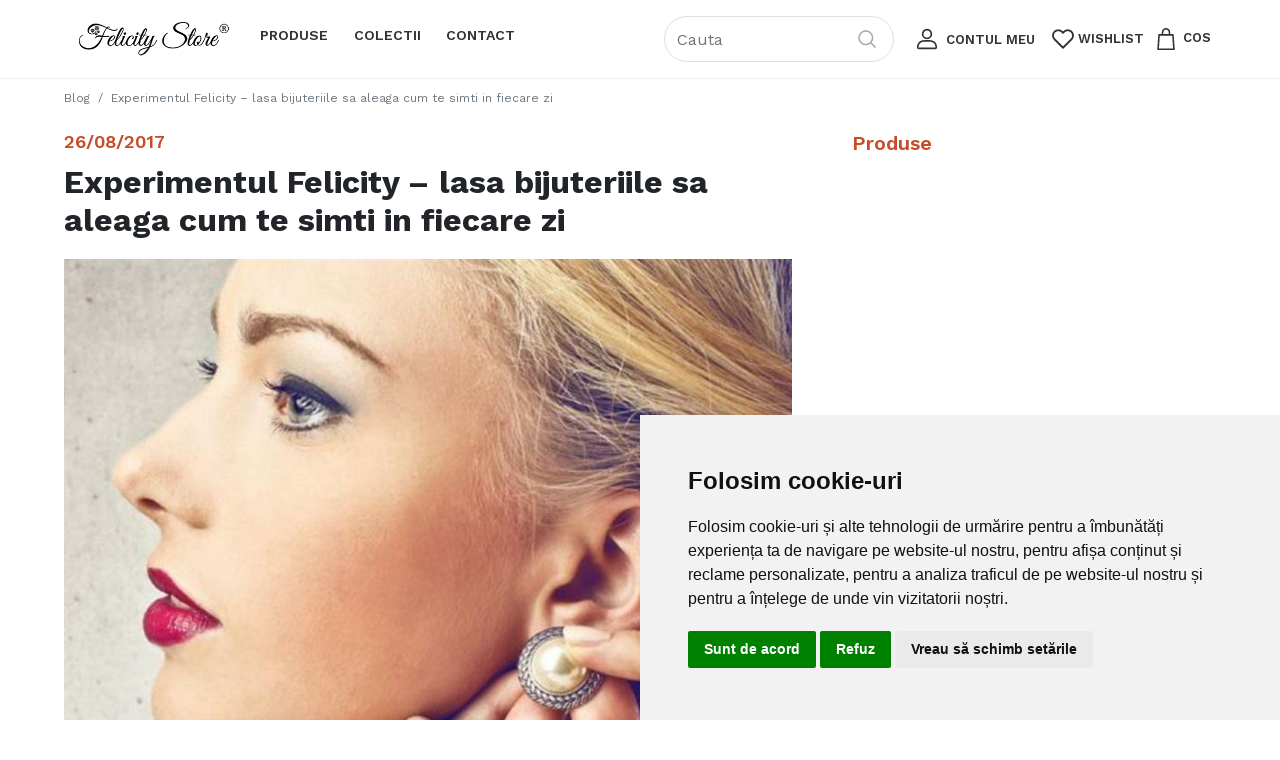

--- FILE ---
content_type: text/html; charset=utf-8
request_url: https://www.felicitystore.ro/blog/lasa-bijuteriile-sa-aleaga-cum-te-simti-in-fiecare-zi
body_size: 27699
content:
<!DOCTYPE html>
<html>
<head>
    <meta charset="utf-8" />
    <meta name="viewport" content="width=device-width, initial-scale=1.0" />
    <title>Experimentul Felicity &#x2013; lasa bijuteriile sa aleaga cum te simti in fiecare zi</title>
    <meta name="description" content="- Experimentul Felicity Store" />
    <meta property="og:url" content="https://www.felicitystore.ro/blog/lasa-bijuteriile-sa-aleaga-cum-te-simti-in-fiecare-zi" />
    <meta property="og:title" content="Experimentul Felicity &#x2013; lasa bijuteriile sa aleaga cum te simti in fiecare zi" />
    <meta property="og:image" content="https://www.felicitystore.ro/file/article/lasa-bijuteriile-sa-aleaga-cum-te-simti-in-fiecare-zi-361.jpg?v=638260594854211030" />
    <base href="/" />
    <link rel="stylesheet" href="/css/bootstrap.custom.min.css?v=J86usrbqDIMujARDLItT2c_5RVQwFAroLHjEaXHDn4o">
    <link href="/PL.styles.css?v=7bSTBaRyiffvPsZJS5bV4PmbL7GiSq0It9phv42nxOw" rel="stylesheet" />

    <link href="https://fonts.googleapis.com/css2?family=Work+Sans:wght@300;400;500;600;700;800;900&display=swap" rel="stylesheet" media="print" onload="this.media='all'">

    <style>
        body {
            margin: 0;
            font-size: 1rem;
            font-weight: 400;
            line-height: 1.5;
            
        }
    </style>

<!-- Begin Inspectlet Embed Code -->
<script type="text/javascript" id="inspectletjs">
window.__insp = window.__insp || [];
__insp.push(['wid', 232008348]);
(function() {
function ldinsp(){if(typeof window.__inspld != "undefined") return; window.__inspld = 1; var insp = document.createElement('script'); insp.type = 'text/javascript'; insp.async = true; insp.id = "inspsync"; insp.src = ('https:' == document.location.protocol ? 'https' : 'http') + '://cdn.inspectlet.com/inspectlet.js'; var x = document.getElementsByTagName('script')[0]; x.parentNode.insertBefore(insp, x); };
setTimeout(ldinsp, 500); document.readyState != "complete" ? (window.attachEvent ? window.attachEvent('onload', ldinsp) : window.addEventListener('load', ldinsp, false)) : ldinsp();
})();
</script><!-- End Inspectlet Embed Code -->
<!-- Google Code for Remarketing Tag --><!--------------------------------------------------
Remarketing tags may not be associated with personally identifiable information or placed on pages related to sensitive categories. See more information and instructions on how to setup the tag on: http://google.com/ads/remarketingsetup
--------------------------------------------------->
<script type="text/javascript">
/* <![CDATA[ */
var google_conversion_id = 977628229;
var google_custom_params = window.google_tag_params;
var google_remarketing_only = true;
/* ]]> */
</script><script type="text/javascript" src="//www.googleadservices.com/pagead/conversion.js">
</script><noscript>
<div style="display:inline;">
<img height="1" width="1" style="border-style:none;" alt="" src="//googleads.g.doubleclick.net/pagead/viewthroughconversion/977628229/?guid=ON&amp;script=0"/>
</div>
</noscript>

<!-- Google tag (gtag.js) -->
<script async src="https://www.googletagmanager.com/gtag/js?id=AW-755235896"></script>
<script>
  window.dataLayer = window.dataLayer || [];
  function gtag(){dataLayer.push(arguments);}
  gtag('js', new Date());

  gtag('config', 'AW-755235896');
</script>


<!-- Yandex.Metrika counter --><script type="text/javascript" >
    (function (d, w, c) {
        (w[c] = w[c] || []).push(function() {
            try {
                w.yaCounter50080990 = new Ya.Metrika2({
                    id:50080990,
                    clickmap:true,
                    trackLinks:true,
                    accurateTrackBounce:true
                });
            } catch(e) { }
        });

        var n = d.getElementsByTagName("script")[0],
            s = d.createElement("script"),
            f = function () { n.parentNode.insertBefore(s, n); };
        s.type = "text/javascript";
        s.async = true;
        s.src = "https://mc.yandex.ru/metrika/tag.js";

        if (w.opera == "[object Opera]") {
            d.addEventListener("DOMContentLoaded", f, false);
        } else { f(); }
    })(document, window, "yandex_metrika_callbacks2");
</script><noscript><div><img src="https://mc.yandex.ru/watch/50080990" style="position:absolute; left:-9999px;" alt="" /></div></noscript><!-- /Yandex.Metrika counter --><!-- Yandex.Metrika counter --><script type="text/javascript" >
    (function (d, w, c) {
        (w[c] = w[c] || []).push(function() {
            try {
                w.yaCounter50080990 = new Ya.Metrika2({
                    id:50080990,
                    clickmap:true,
                    trackLinks:true,
                    accurateTrackBounce:true,
                    webvisor:true
                });
            } catch(e) { }
        });

        var n = d.getElementsByTagName("script")[0],
            s = d.createElement("script"),
            f = function () { n.parentNode.insertBefore(s, n); };
        s.type = "text/javascript";
        s.async = true;
        s.src = "https://mc.yandex.ru/metrika/tag.js";

        if (w.opera == "[object Opera]") {
            d.addEventListener("DOMContentLoaded", f, false);
        } else { f(); }
    })(document, window, "yandex_metrika_callbacks2");
</script><noscript><div><img src="https://mc.yandex.ru/watch/50080990" style="position:absolute; left:-9999px;" alt="" /></div></noscript><!-- /Yandex.Metrika counter -->




<!-- Pinterest Tag --><script>
!function(e){if(!window.pintrk){window.pintrk = function () {
window.pintrk.queue.push(Array.prototype.slice.call(arguments))};var
  n=window.pintrk;n.queue=[],n.version="3.0";var
  t=document.createElement("script");t.async=!0,t.src=e;var
  r=document.getElementsByTagName("script")[0];
  r.parentNode.insertBefore(t,r)}}("https://s.pinimg.com/ct/core.js");
pintrk('load', '2612512792430', {em: '<user_email_address>'});
pintrk('page');
</script><noscript>
<img height="1" width="1" style="display:none;" alt=""
  src="https://ct.pinterest.com/v3/?event=init&tid=2612512792430&pd[em]=<hashed_email_address>&noscript=1" />
</noscript><!-- end Pinterest Tag -->










</head>
<body>
    <app>
    <!--Blazor:{"sequence":0,"type":"server","prerenderId":"e7ea5c3262c3413f8b93ada8cf76b001","descriptor":"CfDJ8DF0QFD2iWdEoO8AYkT8KPwAKDu3RdmbdAZoDeKLQsLemNYWIVYqPMugrpfoDM2wX1CFj4HsTir8WptCOqVEvdJ3/yczO\u002BWYtcqWoSPL0iSl/UobAci3gzhgCNbbx05ypv341y0WMFIadW9bOgihQEk\u002BrieRTfBhjBv/Y9\u002BspuAA3xKeUd5qIB9wPz3mAPA55VsosstrIDt/5r4ralv5fclKt\u002BT16pTLWX7ndUJiNyNQQTRTjGYGYmYuI9Z4of\u002B94WvyZBckQaaraFZ5ADQga9p4htlgwLG/JLpuxhXI6VtEzGdB0VlT8j8ccLtunixIGNy/iyYbem3X54TIKpecwi1yQzS7rpKPbWytBgtuQFgPY269HbfuMrMb1EHvRcwQ7HQLFcKE4grpBTP6YWEH5DpGILdb/HUQbNVY0ihknCY/J9L9Un6ouNdvKdrxHmTFK7n8pHvaNfkLHHr8ZinBSG7BzBy3oeZX\u002B2P5dZZQiQj98hl3EQOoYYeofHE6dNlmoVLrNIM0jVMVQyvl/l66yFM5K6/vUubdqvlzh1BfP1EHqdlFp8Z1t29lGL\u002BjV9oaiPvyatLABTQiiQCVhBrVuBxxrou6jrNY\u002Bs3hgq1jnFGwImYIiA3FGIjuMrlNn5IborK5f/uVOOaY\u002BIlgkW\u002BbwQCaoAOd/OOrY34GBcRQqLUTkU62JWWN3b3TTtWrezcT4fBD9OqWiHELlO/ETpqbgWBzx\u002BkkxXvgZkXcV9ddj6RmsUE7OxgVNHpwEn3TzqTcSssK/uqCNQmIPGs23nTnN8ebVf\u002B05x4KLdT/ucIz4U5HNwLSrXHnexQStF4mxS4fjsxBeP\u002BvDXrrv8SShXEUDmbP76tt2hBEElcqHFhXhdOSy16Q1X\u002BSWz/5PBZh1ekQZX84FOCrgkBHy1xDBUPAkUSd0lttJHVRX7mFdEyhYu3Uh\u002BhBGh5Qec4b\u002BcJOhpUEAljoP4oft3NRz6utl8XywqYeurnoqRo\u002BD0a/aEcopVu/g7UDRS9XL43OjUWp27yeUYN16ahSqEwu\u002BjqGCrI1wwf18DY1mZnMojxqAJcBYnrxzHcnXsZssHF31dq7ZjEMz1VVKLZi16Sllmg1Cvb0Y4Smn9wnxv1fyGH9WTGYpPcxV2nHrmSwRFLK5271PznNmDgqYwvJ/AylA/AUSjLB/feEl/Y\u002BQ7z8VYAs\u002BJGa9ZcV6/\u002BvlQI6Rk3iZJz1vsUscwg8xlrBlCSZVKE0vP8G8sWora27\u002B8/tIIWpF5R\u002BJoQFJNekZChYXO8WfkPQcT/3c5Sd0zjL7Ul3aSyaE4gYHWk\u002B/v6oWrkdMmJksLS7eNYexXt/AT4uswnzaYubMtG6vZdDm22tOUHy46vwtFY3JS4umS4HRMTeyd\u002Br0pXoSeAGfSUPsVSN8YOBIC/Mtc3GrK92XannDbuy23mf48aWsEO8hU47QVyl0a0I\u002B3HLBFvCAM2BwFOI4yHY2NwsguLMhIZPNggsxKZksiyWEvj0ckWUI9boYjusCJ0qcHw0n9RTnZaYo7XkggTdbiAa3gddXoDY76DDeA0GTpeNHt6fwKoiSKlq15hqkjAuFRRJIJ9pjnlQeN50zeaMFaT15KS9e4Tt49kCaP\u002BuZt2dMkgI1\u002BTtDpcISftE1LSSYf\u002BJekqe1xbvjYeEmgTfhlQ5sEQ0nTJMSoeRJLovVwQ245mPrh2GJpIwsZPXqSE9vq6xODfk9XbDtKhXXaPDhspM7p6Khvnq4DfAz9FzphtiW5tykCWRL01CXzewTniA4ZV6\u002B\u002BaZsA90hib4aJfANcBFWcGuk/DMKbuNJZYLAtPEv/dsiQ7XxtRnaeNcTaoLEd3ldd9e8IOCBFJ078fXeACOcJPGGJ6a3KwIFdMbGViqp/3pxsSYuByp88q0gzrV7tC9Ajyr65wJDASBnz9Dk/C1UtmzwAgzU3dq8V9PasVts9DcAHZacxI8prq4D/357bHnwaAi\u002B1xSv0BKerSO1Bu1QyBNIQx0hfZkzQSgB70yU0qFpQnCufOkQ/spWWH0wa9wLKEJb5JVo6hiDTMENpnxVZ3Ym5BZyUv9JJcovV8zLsTmq2wKbP/eq3X2NzWFozbGpyeWrsl3Jv//LfUZUFU\u002B4/8k8\u002BkFwoBLVlOKKFxAKrhKLOlpgS82j26ZIAYsk3z4a\u002BrHsTAnBPOn9yGwIOaCf0l4CYfjkTKZoHr4ZcSa/VcQGrFT5lpLQACZJ/S76w76BBrXrU5/m2Ju/ZR7Kuq41yKFl4kDVa6WX6he1QE6ugzNiQziBrP33VZcmvVZ7vpjSEKxuZUvrsAjJcKmwenWUc7ZOQSorFblkEqXG3TRfOALcSnBKWXSica\u002BPUTHbaSi\u002B50WcQNy5qU\u002Br7oKLlXG7t811Anr9vqBVZVVO987SPKNift7foKs6K9fAJ7jktm1jPozw3Am3r2AdJBBVcbOusbRElfcTGNbMdC4Me1b2GbFQbWu0FLAx7wbX6Qt/MCG1C63M08p64hYaVwEg9ovv/JJTTm9rWkhzOQsyAGwLtbxweao7WIwcgIJQDRDroO3oY9AFZmLmfF4dcKGmE\u002BAMBjtE4/cYVskSSEzNAVDdb4L3XcbM3PA6dD2GQt/CmHB2/TyrsnElkJyVKTJpXW49rVSzQIid0e2NGujF/vRS9OTOh4DWEvuXkdB5v6UZFBo9DJMKmkMM\u002BXdXGfcBHEl06MFiHgui5CnabJn7aEQHY1fqzDeZsAwHKSvR\u002BgvvdAZAewOMCmq95am5aUsZ1x1aFw/BcnUsZbAThVGZ/WQCly5fMum2v\u002B9gNVXd9mB5mMJKmb5oj36Z\u002B7hD0Rm0cDKojoNb/YVGMHeH0CeGgWYg7txf8NnzySJDb14h1FPnBrw0NZWd\u002B4Bu3/smuUNOBNG\u002B5cN7T/Eep6YbX1Z\u002BHOa/xg1GcsABy\u002B/bYGXGtKRAQ\u002BMCGnTEhJZOSRlQ8GlOGPsBRws7kRV\u002BRd5onNPbyoiic7Eniq60eU/cxyjY71Asw/vEkR/n4knM6VNAr1/aaqxbv603D47MBjNTlPB8L778oGCMpzXtMyaBbsJTh5qgvqmqI97mIRn0jRwz3ERlOtDk9UgHDkAnwNsAxMisyfrBtGbyX5wYYR5QLFItSyd\u002B8kp8vNVlD9X3CHCvWplN6Pe2Pyy1sKi1/5r4lr4tOhDkiFVtwpdf7XuziyF5zWjJ\u002Bcy5mwNktBmLOEzo9O2PFRYhzkpTvA1SVFwRCc1uWWGSY/B8VqhLYS/zoa9u958pU5pb0ZZoUgmYJTKVawOwZjwFyxkiAzlXOerhejXVRqT3BXNyFuBjxlhIqb1gAIHEy6jDTubSzXkulsxOWzzPC5hXpmpfAjZvjUoXypN\u002BtdfNrXqGA2jNsxPPo8bSE7HSrlNZ72yu8W4vhcZ9OFUWdqTsw\u002BJotpbmIW1nAcUkDhB7K6VQcP8jdxeCINaEbeWAvVQQoXxy4KX7IBmIb\u002B9VAAkrVT7NtUJ8VBdMk1zrAzy1aYQ8YDROPfhmMre0Z\u002BgCDCJvww8Ro34s0WPeY\u002BrjJgZr7FmDhsOFpL9f\u002BMOj4C2BzYJeru50iTFW1/WMgPZZ6NLfmhBo3YmmkvY3TiqhcMWizKV7Dg3VpgLdfgqx\u002BMaLNrDkOUZNywcqUFjEe39viGI4IhCQ5tuU/7yJ6RRzk9JwJrgfsNcUPUdgBMU1FnU2hS56vutsz41GHlUvLJl1DrnzzzSwdJJPFujHyY95xBq\u002BIovXFIxstcrN7aRcUCvPYKFp4oJilkYWCcwm2SCS0eQQ4KWjiHFza2AUk53hAnl5W5qo2P1xSIdpFx6DNCkamjgxvVNtuqad6cQCPrvOJNw1Ut3\u002BF3xIcG17YfLv6iI9zPEOKWlkbxNu2NISNsZsnAmviHPp0PKFnLzYIMSm5ZoEY6RzgQIxa6Puk/GdMkCXBScSOdBR7a8MKvH9s4yEy/LAwDGBIUC5UaBoYGWIRj2KnwO3RVzfHU0qDfr5a18xzMpMnVYMziNxbpnXfqfZzhPuSeLHEiEZSZnbpRQwkLGCH6KVVVAHhErywV9g1AifdsI\u002BqIJl\u002Bgr2\u002BkNVEArcuw7a3ilLvSCM7\u002BJczCX2mO5dNJSwA2LvJf6mKIq2rFF875NEVfDAi\u002BtF9inAmnTuEbPcDx/yke6d6gZAWueFHZoqy5Z47C\u002Bs6B1gXIGNkYw7kkHeOy1ey0gcQcwaAWeMYGGUt900WACNO8eSXPOd46gfxUM4zJOYH\u002BKUmrdKxAz4xzrIrGoeYNwm3XZCrGtdBElM91l\u002BCc73d3B9K4Mh9RxgcbL0dapkRdB7QI7gP6SRvLumeqlrDlvuDdMcyp2SGa5eONMDjpPwRFP5SwD0oAdecXr\u002BqjjAmav5PmEt1RwgH/f1yP0Ibr3m9I8TF2y239NwYDIC6D2vDx4/a8El91ATtEn2SrHAZVd/VoyTaNtxJ3qOwkaoisqqG5PtyCwvHmdBoNPLT6VMZXiAnjx9Stra0RSGyCDuSKZGoG\u002ByiwDp3NHIpX4icb0STkmKNR1xzJXnsFK/PQ6hX3NAF\u002BoC7GnUtujYTcrwtbJdrzYJXYaG2H0O6dltc\u002BlsXOtVi5AqtU/YBZai2GYcQwKNeRPLozKV\u002BMkM8kT0FZxpmPLvChbo4\u002BIgUNZ14CQtouDmBoeOV\u002Bd7YkDnDBmy4GVtURUrQLo0ExofdLDZeBRoyMQSwRMqNifkK3sQelZyUN2DPMWGePWwLnKQLu755FOueOzICleZ79AR84P3fsqhOtFUnvtTi5XiK73qJLhNHJ6u20cJkoXwDt\u002BvFpMNMPGXIbfuvVv93tV4E70ySVvFKKE8pMEa/EvyOMGJ3\u002B4qb1g6RH5tHP8MZRBBXlKkkA/hpTg8qsbetsxtWal3D509og11ASswWBp3gXp6yP1O/zs/NNHemAxlnKllnsORWM0rk5Zpv2h21QWvPHilmmiY5b41oJbFSarhHS4V9gu\u002BPUH0XSFWjQ0VKHjQ5V2wKlBKDsNn\u002BDeAHdI8YcnEXbftwatYBjYRPKDj1I3JZIO5ymz2N0qbU3vuPTnYZeu14S5yYM1ZyLxWKYtDV\u002BA8dlNchFzv4zAuwdXpLbxOfcLFE1xqdFqjtrWfwahCYSS0SIv49VYEtLX5qz4hx7errJRl3OUstnw6UEnkj8EbQcYR\u002BWTu9x9YQFQlN6Qm6dOvLr/UqT0vECEmgFSNhsAZezjghZkcM65knBO5PFe5McvZefQ06MY/hkVM5H6J5DrDMXK1rkaC0dbKocDrbggCxipc\u002BhqzcW0PHg5xiojHup8yQ9DAzApfXjp6lJGxqxXYRavwiMBSjo4o0xZxMmDvps1o1zdnnhdxAOKzewZe2unV2mCer\u002BrK6Ph\u002B02ILI5ZLrY6sCCuJpdQKhESCbnuNXXMtli9GkiLFoa8B0iz3MQFW1YJhZEFGMDUmFaCPDu0qKKq7vdfHQZG7zVtglICTgNyK/9QqcnMEEK39aG\u002BCjUrrxWhvpGQ4DEN0L6UUCzhleERuNhn\u002Bv1MaeTH9QgMU/ZHpHoqQAyiSubjHM8Df0PRARRDfZNi4JMVcy4tQjScejqMDql\u002BvQ6nk7cKWYtGluZlUweToWvuGS3b4TkhrSFYj/9CnBCa\u002Bk2fDFMpQ\u002BUiei96BZY\u002BuL5fj\u002BrGYBLVCe2oTgd9AXGTuJnUqP85WjpR7kgElt6U1Oumb97EWpeTN\u002Bq3WffqdinTnzlu3T4LEIa6OUrm9ZXtLH/7sYS5UYhNO8pJxmK3PaI5zbzBVQ6lLlouakF\u002BVFrxADWUsaPW7j/12oGeGerZyGazEl73tQ3WDGhblsSaF04Js7j\u002BtXE1lCxkHOUWI7SVM23vvLT1S0DIDvSvuSnKgolsDc24S2lKzPVYM8UINrxO8RvIiS4ZbCdCdv1kH0xbI9hCJigB54h\u002BGYZGDW8iln3ojxUPQbVyrgQhIh/dFTZAOw6oTtyhna7FnoJV6Kc1BsMFnYUgY3EsxI7URoTQ\u002BTvSaMjBxnD8xDZ33pZMmJFti8upOvwVW2\u002BXuzkncRGeeW11XdHJsJPNAi0rXLf\u002B9ZcMbR6CMlZGXnQcFVeQcME7DNw/dXaTFBDIv1glBdfpm7DCNGyJn9MPtc35AxVcLk26HReRtLb7ISKy0n7jylO0mYHEBKlsKRjuFbhkgS6UKBdvFR5iah2KJ6Jp6VhF7Lx6M9nTsaQDnp\u002BVBP7XjbsuBVqVw9wpRnbzBssrQJaNc2PpVfYThQ\u002B6X48U819FSqVsKHqeFGVRQRKI4qYWiOQ1dWLxSYMs4wK3Rf1erUU0JAJne4vQMnZlU5DEWLzO42MsCeCFluzDIa7roE6rJ7qA9NiSeHJNaZnRq3RGObktvaHwL4lhBU4oEvf4GSegwy1snsLOXINBz\u002Bi2Ih9xhisgcNduAiUgDiq9NZZPMkMe2EFb5qh/cP2tzUIZ/vVyi2YuClufs1hziOrQdkvNF1mihxR3sBLnXl79SX0\u002BKX2pY\u002BKkuBz2/ZCZMQZaBP0bf8d7o7h9yy6jWOKLfL3fs3O6v4Fy8NQSMyWMRrJ4zxwNXqjir\u002BW3RiNJH9Qm5IhNu7Uj043R7FA0U5mxFilP5xc8OZsJGZkrS0iPHQ\u002BL6RB431/Al9PiEx0hWlwVp9sYmeAfoNjoYrAw7oZualNb1zVSaepDE/uYgPiHzETjmzljMlBoNdUr7rV\u002BZWaydylw89PghBMz2vDtpaj5Rka402xZQXzOec5bulgWqmYck0BN1klWIaDEifJbIkFE1JUJtAnlm9ekcP3s7ZpCsSJLxNaFWOwK57o15lUfi/gD4qyXDC5opQKEma02RMW4/2O574sfHibJBvs99ySPN0QQrGb1bFk838/lGswlOJAPOJoQD7QsCTACkU5x4buBn9ycyR7fmD/mdCbWETSzIkf2/gvSGNxrK8XaEWWu2iDnz1Pk4qvA1yynB4kd\u002B78RVzDqH7NjCIgHluGyPtGqZmtn2SDqqFBJd07uyON7lbZNIcre271gntxFnlKTFpyirDVx66ESD9YdPZ8MUMrnZKnm5WS0qPlL4DEGycubVpISic4N3y8S\u002Bap\u002BHTC9Iq\u002BYoRWxDuHMNBM5afO\u002BYWNhEgKlis7ewkT1Y6SNhrcz0e9EeS52TQhVFneTS2jFMumU39sjacswTHCGt/qGpyI/6YmBHgmoxZD03t4rcXokffMep1mYg3LYLEJUoLuEqnbzZe/oxIos1LlCgxvV2z4StDYyzV6HwfA4jQ7jixGW3gSRPLepNN48jqA\u002BsxzfgNlhbNXpQAbnHMqb5oKEeW5WjcJtoTYtR2abuAlI/1DGeObCktdVRj6OxVnZIIVrPbHDOOrQesiQApxWQhyWiepK\u002BFwQXPYOtl6eOUV1GXAWFa\u002BqA3tgvCxVq\u002BmjlIGZWQUpz5TiUeTofwkdmKadHABoI4AycZdY\u002BtJJ0Foe0hP3sRJy7yRUY\u002BG7j0UXcZGstEBQGYHlvFlse5/KQUHAdSrBWw0FBgwLV09\u002BFk\u002BV6N7GtyHZt7etcUQCTRxndcCEOltDYCDX6RMHzwxDUdEWSfIgS8x9KF5fOGbNwuSgPBodWgJvEvtIyw7YE9izCShwrf5xfpu5jrGEKqb8YftgzhCE35CfAfsc\u002Bm9NoOy7dak2iq8e80j69SsDyoqAMZWZDzgaYAmsvQ7TTYT0NyFirlmdVZoqapqhZfb/GHbG6fHbIzHHVUWswfjXb69mYwjJP7qtv\u002B6wRqUKQl0BSJF3BM26TCCYM/T8akGsMqOqIFIzOoL3H9QBQWaNvofE2iUKVIu3wDo/nOLI9f2PH8XS4zPSqWElnXnj38i9MgTR3jt4Z2p24dEE6Rddw3m\u002BlpiBHzDNg7zNYhfLNzYYbpco4ef2tkIgtYXhUAIRiuwoggeUAK/AcRDx6Cg4jNE/jYQJOZcvIBogaczGtAt3LpJ21VQfvx8St/C2EZyuI4oAVHJkNRpVlzrK5LsiDSsGSUXmLlTrngySM0a99eDbQuYSlQxu55Zyx972hDYJbMtuzCPIK9ZTaTaVYGmcUsOGP60ESAf6WCJTjAklco7/imjaFMh1gjizjYsMR3Kpoj51bOu8mHQoUWCTGE4NEPMOBKGlEXTYmoUSa7ZmFdRFVMr4vvaYuAUlERlmaUI6/LPbpTBnFEEFkKAOSUPnMNpFuJ\u002B/M3I6/2eXX\u002BVkxvvVYLdCRzb7NEY9pky4BT1ehm3X5PSoH0P9T3rWJKXje95E6xnq\u002BcW8cnxhv6g49aJfKZUGZwqMFUaQT\u002Bwsse3iSMIsjOHrDfSyxs8lbYCptpIBX7TYY7WF9qzEIei9IzKMCzChTrs0Z7160b8mpTeDipemue4\u002BK\u002BC1492\u002Bio/sDjZyqwMJ5m04NjBZIcG/U3kQwJCceVmOswzGopx1opAKEwHtLDDndsJ\u002B20XR8LWNsEnxyTvs\u002BkYyeJI9rlokwbO4LBMrLuKMQzK2WPlAUGturV\u002BUK\u002Bl4F2LRhEnkJJs82qrMhxAY9Hwd4UXhMHkzKGwyc\u002BLKhGNzTojIaUTTIgPksdkSWAO5UpJ8jPLD1t\u002BFxpJ/ahIcxUHXX4xQ/3NEHB8b9xpRf6nCboO7OvoQzKxa2KBXyFmTqFxr2VLkX\u002BckoDEFasIJkdPV8b33ByKes4aDaBgPOdCtWXqwKKc7RTxjZW/yGHcOfAlEhf0GlDfyWVRARpiUWQYeIauLwx7\u002BBYZQXN3YREHHrf4vTPXkcdVBGrlZ7Gk2NV8CIg2z0oaAvvBrB6qRBBnBjf8DJ7LbS7tpIe9d8HP0Jla0sAi3tefd9yyfLeQMn//SKBOsKpO3EUJTCA2cpA0sQjQy7je2EJ0DbKk2W6oHg35Qo\u002BKLt/tk4CnoqS9/PT2IhqXKhJuXRtwcK35NNAWFfcqYqiKptmAA8BdHNMeSWDRNFOtBxYWm7NDlUVRI64zIdgGhqumg5WucNJdzGjvmPErB4G\u002BaNdiFmWr1twkEJLbQl9dpy1Wuzzwax7sV64aImXUt1R5zmIFSgkBrbDDiZMDv/pGmhq5YX0vvh1ZZ63uJtmjsMDV9CSIllnxTuJVSqKTULkc4vEnjG/hMc2oHNRYLJlf4ZgnhljITgSLN9gVJImn7uwXgEk2pHnzj8uN0CQ8C75YLOwbgWulJdJZTqOJPF70Tm\u002BExcLaYIHpFwMQ0\u002BMMc3k1IrLeX5oStc3rH0mf5SokO9NaKapkUvWBIAGidIxO2ibEkwx/9tfqhm\u002B2GwG0oT5pWGDPzyt2xMe65dkkpZ8XNLDqpevCpmVlIxMzBfSrYGvoH1SmHVNyDih\u002BTp6S8/zz8mUV/Wl//UZbQocAl2Z3cwrrDuYJRlTWQvSddjy17n3\u002B2U9ERyZ8uE5r/XoPH0t922WxD06btujpTtJNBZdls6G\u002Bqc1Ohsofj7nHnqz\u002BlcBiy54ch\u002BmpkfvA3BrL2jHW3TPkb3rOSOT0IQZSzCwZnfeLz2IHs9r0cAY4CpY2/b26TbdM4Qs0Ai5jQ9/Y/9zmO28dV9X1Op9K0zVX\u002BRXcCpfEpJ7esJ86vxDuaEq0cJp5lQf5cjkB7cH72eUT/3jLTk/wCar/mWfg9iNGeWwB0Jb9AyVvTjA/7Hx4kLoskjMyGAp2rioUty7P18uDh82NlvTbGDIDP\u002Byp4KawyFakFf4GTPPMzBd9VuAG6ljSJxwo0lypQdw/ICI/YNFs36yqbeZWBQMqFuTqCjWoH4KvTxpPy5sYxaBBw\u002B2S4kkIQLm3In7qsAuuewG1PUynpYO93vY0P/9/V\u002B88rnyZrk/vARp1xpqDQ0uyleLohZuZvNDPAcQaoTWK2wKDFUAMeLi3FWKKdHRY3vgIO8b/dABhPrG4c2Pr9n/ez5nDN6bvl2\u002B6uUH0zP45E0XdC/oAFsEKhrZ\u002B92EVzKFE0D/A2/G41E7G7IaNFqHQ6lgJVUNREhytrvgCNUT2vOWDm7Og46mO73dNBalr2zxzoEpepNl4efu/t3PbvEfsrvh5dGUZ24ysZcl2NcwbsRLmHqsYiKA7AmHOM7G3eGA\u002B7ln09noT1PsAcGenz7MBqd4sgnBkmnDsZ//XACALgz3ry2vAxtMTuOpfUiff6wENkV9Y8jcofi4OkRBRIdeK0pTNoVDC279XMtsS/l2ORZ/WYcFZGA4ftWbjlsfCw1olwd4TJEBOXGwQH5qLW4CkFCVRh9\u002BgxA3uBC\u002BMSwr3eXedMCGP63cgNdv12lif4vVVc7t1nJIO\u002BhlPq4H3sbsaEEp4lHHVoFD6IigzchCATd3T3AeI0qYbk2p6FhrvkstOAAxpOH43YcZcSqahdRABAdkVljajPFqEBS1/qVCPj7jEdvv31MUk50OnzpLPA/9Zk6bnuIa1YbVfsh4y2GzS1T0ajJ7CXSd7BaWsU\u002BEYl0Prsd744nfBBTaUiPwvvGW2XjcCR1oKCbPOINiAVv5JrsyGR70\u002B8ddFzmcwGnCUc6SE\u002BreXVXUqPpDOjkkJOan/3sQ0KkGzgEzxHEgBs1whAi1a9p1K3mtr46RkWfVwAJ\u002BVa2KS19yt9pUKU6m/cf8OqZt9ivgxYNViLZ6qL68EpGWMlNhvHqtMssJ7zscPOZCy6qsdkebcaQtWbYopskE\u002BAgVS/aKUV\u002BJ4nKiBlzWyLpvS\u002B/5WCPOjELt\u002B5q4s\u002B8tMfxWuOyvLtbAFa6n9WVcXVTqNJ3EQ3XSjPQKAXHA8QG6CrRO/QuuERRSgpOMj53eqx\u002BwQc\u002BLacxQpsuEBFZtO0uotZTsNgDo\u002Bb9C06G/jZM5oJjdZW36g9OWvCU4ZtOsOHjgp6y7LUJ6aJ/VNoRq27WLiY/nisAc9YSopYckb\u002B196Xu5ngY\u002Ba1PUnlpI6/BVn/Vwavhp70Fg0f1eCi03XqDWCxSi9gW0gaL53WBk\u002BJo82J5rChKzHPMsCM04SXhJwVjJDGEwO9ZYqEadDXQDpdrMvx0XmzSXaYT8KX/Tk5TndkqDvG/Ft1Yslfo8cs8YzhLCbyGtObJYCz2K33kEkHRcdfZCnYcr\u002BhUXYiRvLWUMkrCdKvAm3srMUwaCyJUShRke2\u002B5Bzh4evbWlwcz7u0y0m4tSH9SedQoQUZpY8Lfb307EA7ZGHE0a2ODBErpYNLVRwoFjD\u002BWmaT5uVM/kch1TuyrdQ7gqEWBZ9oNRMhCEDyRf4ZECwcXYFeJkamgmmfIWkKRyLk0NntZ\u002BWq7/qx3xdPQNow\u002BZMJFcU1zoRMaqJpG9jDbtEHrTx5\u002Buk/qU8ctmDQP8jqYb0PeuVJtWdBx5VU8L0BalRbs7p/5kFS5DnAUsyWCYzEFIvVpc54a6ktfskX3pHji5OkJrFGNz5925rpikNJCkDkqv5WE\u002B9sD56c1rnBriQFTHK0y8F8cblU0xhQAGnMh3wGbnQXlP/wRdfiw5B86mSezLCAxD1b1kRcXwVFrbbf2nyT1MdqUUGS17vOReRfbtNMWjax93jFQhm6xIqo89wsTrmCN0Y3p8XZjm9AHADmmbXWH0GEHj0xyRnt84gCt1I4eToSvPp0HSrzRPsSg0pc9mrhcsaGn9t6LGI2WzefV02WpMFhoFKEFdYcHS1RQKLcY9kW8VMK7MI2iR\u002BK7cyvrDKz8pJ8hPFoLVMPG7lgccC2oxtzWBMBGGIonrSJkrQaBC0ogIWVRLHU4HEj5VpN7aDl9hxhrVafTdxBJSyTtcsKWGAzA0wlRKeN4e6w1Jmmw\u002BNzZ7a553lK1AIsu8OPvsm55Wags2s9gL9czc8uf8dP7\u002B1zHPVn8qbPnIDJn\u002BHReqPEIY4Mm0tfdumLjqgJMRlXm1S26W1RU\u002BNskP67zejfsz5quBaeOgVarKfopoHqMpwuxno60ZxsaQqkpE3gDfPA6R6lCjVT5m1fyWNvxZhIZb8IqlVV4p/25Y/rNqkPpVbhVQX/iVrsr0TqAwQUaNDrTL71GSNc0aa8ol1x5pDXtEnhL0/9Co9eRZwgBMuaCr5lRfvAusMlHZnvXwozOJCTqgz45lCBT0qllLHXkFoUNW44YNu30i7TyElJGQHvInjR5DWJfUZ/A\u002BQ4A7CLPEPib421BP4\u002BKsGQvzYnuFt0jVXrYzfCr1IYaqO7OIufJ22MqvTDHH0iID5mBamBp4exdOO7Vx5c75iv3lwv6edq9Rv4/c8Ug/3IqlAfbBL/PF9g42Hkp/djggTUj5cNIUFpzBRAj1CLVN/BkbhmjqXkQYladG6LadigX/c3LvzeADi0dtJTgtWahzqakJUG4waGcpuLsIeXAMHiH4RjbvQjjPF0EPfziI/oo7KL/7jdbbn2oBb3d4vCsGobfP6aQCI9RKiRyfZQ9tq7o/dU0k8s4kyFSN9NimeJ8SojWCdoe/uavmz4yS/wGh3deL9\u002BM0TEyOMyhns1KKTTo3e8vqI5UZfB8IVuwS1WZ\u002Bb3Q8wexeQ94OF8PfbtjWZactKf3gCMzBHv5xCWfLDo4AMOribzsNZn1WcvJp\u002B1gVWnPxvD9MJbd\u002BnoXxXu8ZgQtcnNMzKC/djId9uhpSnJCTzlVY0aHX2VKdtic3\u002B27P\u002BL\u002BdhSQkuFpqiUvC6AGih5nYAjGp4DJ33oXaKIJ1YTX6vvsuqOmjIsBJM/iIGaSPutJK6wRzFkh/RFvIIm7fplSg\u002B4/wjq3bl9E/3qbcFn3\u002BG9E86lTqgCQQTAoS52y0yFxS5zZzNNV33Z2oycavj79lVBCtxx\u002Bu7jDjhn2tTGscAc1ZZG3y6I7yncwAfv/uimON80zVXcCGlQUrTGCkKuhRLMq09r9t11jH\u002B7YidTBJ08YICGmd6xrBm3\u002B8GwqxtxRwedqYr2ChbxRdVSLMgGxyJrgptptkeiDnfKh5SWpmqQZrY/HqYc1bUVJ01wxPLlh1au20MY\u002BNPE6DW/wuirwfbmbi6fdYZgjwX4Y8VSRSFsfmhQ1QIic8CTqSjZg2UZ2/2ZJ\u002BgjXTMbKi2xNOkEbXmgI\u002Bmlnbm6cwzR6GtSBKa1hj2vLQlP9Gk2gCsF\u002BODBmKq7XyzBjsb8XJBxSLMtAiLHxl69QQCi09GnE9Z8sv/cDPgFHlsfpJsRxDsVi39UFJ8PNkk7vIcR4KB7W4OA77bNQVnKH4jTrnJUmPpoE4QYuWgtGlSXnNlogNYquy57G5gNt6KAZpcAVNcw0FMs0XeOBYFKJLqQpbyoQp3hS34Nn4BFrh\u002BS/ksc5KHzB1lD3d1wAFygDSAG914UJ8b4Kkbt48qOObz8sEP/VLWWksFhwblYOG8ys/WNsSOcGSgjP6nC7Q9vvXKVFncLDWIaTDla/V5R1cm1HGUzMPsCl4qjklYFQlK1yEX47CgdSFyAy99RFR1kF8V99noHzQnvl23Px3qGT6WWZJHjKkvqOeqCD\u002B/6pKZi5rDioD\u002BzUshtedys6JvrFt7kfYSrUdgt7ZKDfaXo9g6DqiqjpH8g1wAizlcfCy6xPQFP\u002BJO5hZ2Dd\u002B3N9icQLGCPEQUNAhTtYSfDC5/eba7yw2/DHeQ8hYjcoeJB7B3vbvL1kQeTiigQsN8rXxEhRtpWFrSBs1I1igNOfYmwREl\u002BvWm7/GM6kYxoNQX/X1JboOfLq\u002B7UBOZtdu\u002B8pmS4FnOREvsdKUacbYF9K9nisNwRQTrBeANC5lTErxam7LisfqQ2z4txA1fpf9hur4adrYtse0tlUplBJ1ACwJIv4aG7eVsJhInSxfre8g4nKrxryoN6rb\u002BZSfKa9VC1ynoQrP6ycglUlFvExIZ4pRYKqRJu3NVFTmoOYsvP5hW4ce4m1LWpWNVLMBsU8DwnKE1IhwygDfPvuixPewzC8wd\u002BmGHNTwz3buQevmHXwAMi/z41vWCLF9Dgq9EtXYfVBY5LcFFIK/W84\u002BXUMMng53/P\u002BjLq0vBrP/xXAvCHmZJiQdVzYVnR59evPKnOz0cjuHQrxUFgSvZjJ5ivMBJxO7reGcpQY6cU1TS4xcT\u002BcIEUqC7K/wDZ1cz5WzlDpUCI9bh6XqK6g6DYCzhNAySVTDoPE7Lmb4SivIqEH7uDtlHzLOb8TxrfulgodmNUoYR0Q0VWFRWjF3Q9OrwyqudW6tjXjtW64LXqiMh00IMl5W\u002BMoV2fHRJa7waRlgsjtsDQtzG4m/9C5TZAoLDSJJql2xMojbvI3FVueK2tp0lkB2r0WIzrXWGc4TJetbiuIwFvpZlpTDlolNypBzwoZ/AmgzCJwl2xXl8WF6cv\u002BKXOFxMn8NPOS88AppcPN5kjyjJaHtIXoOdUOEaik\u002B97baZRH30pdy7ZTQC4BsAIGRuI2mmKfbKabft4hnk3KTFkSYLXS39a3\u002BWFliDKozPemo4xeCV5kkFno9yYKLmxvJtUkCKUuPIUTk4cmmV/7KeOkBvHIeAb7P7BpsabAj1n1tDZaniYS7bWvKQ0iOUAvwCOJr6gG6yv27kxkYE9Mc7ZNkTKQxYVcTngbePYaZNQAYf32M7ZPEJ3xS7VJ4T8DKtnbIA0uZwYnyTT7aCFche6dcu/GfIHwH76iknkt/5BNgldqq3BdbsUCxcFxvFYUw=="}-->




<style b-vro3i4vx3n>
    body{
        font-family: 'Work Sans', sans-serif;      
    -webkit-font-smoothing: subpixel-antialiased;
    -moz-osx-font-smoothing: grayscale;
  
    }
</style>
<header b-vro3i4vx3n><div b-vro3i4vx3n><div class="width-100" b-vro3i4vx3n></div><nav class="navbar top-navbar" id="NavBarBrand" b-vro3i4vx3n><div class="container-fluid mobile-fluid" style="display: flex; justify-content: space-between;" b-vro3i4vx3n><div class="d-flex d-left" b-vro3i4vx3n><div class="col-auto showonmobile900" style="display:none" b-vro3i4vx3n><button class="ProdNavToggler navbar-toggler" type="button" aria-controls="navbarTogglerProd" aria-expanded="false" aria-label="Toggle navigation" b-vro3i4vx3n><span class="btn-line" b-vro3i4vx3n><span class="short-line" b-vro3i4vx3n></span>
                                <span class="line" b-vro3i4vx3n></span>
                                <span class="short-line" b-vro3i4vx3n></span></span></button></div>
                    <div class="col-auto Logo" b-vro3i4vx3n><a href="/"><img alt="FelicityStore.ro - Bijuterii unicat" src="https://siastorage1.blob.core.windows.net/felicitystore/logo-felicitystore-ro-7c450b12-5fd2-48c4-a8f9-8b4ae86b7aa1.png?v=638355542128852477" /> </a></div><nav class="col-auto d-menu-top" b-vro3i4vx3n><div class="dropdown " b-vro3i4vx3n><button class="btn btn-link-menu dropdown-toggle mobile-none" type="button" id="dropdownMenuButton" data-toggle="dropdown" aria-haspopup="true" aria-expanded="false" b-vro3i4vx3n><span class="menu-title" b-vro3i4vx3n>Produse</span></button>

                                <div class="dropdown-menu top-collapse " id="navbarTogglerProd" aria-labelledby="dropdownMenuButton" b-vro3i4vx3n><a class="close-menu" style="display:none;float: right;  " b-vro3i4vx3n><ion-icon name="close" b-vro3i4vx3n></ion-icon></a>

                                        <div style="display: none; clear: right; " class="mobile-title" b-vro3i4vx3n> Bijuterii handmade</div>

                                    <div class="container-menu" b-vro3i4vx3n><div class="menu-navbar" b-vro3i4vx3n><ul class="navbar-nav mr-auto" id="NavProdMenu" b-vro3i4vx3n><li class="nav-item special" b-vro3i4vx3n><a href="/martisoare" style=" color: #333; font-size: 16px;font-weight:400" class="nav-link"><img src="/file/iconproductcategory/martisoare-220.jpg?v=0" class="lazyload icon" loading="lazy" alt="Martisoare" b-vro3i4vx3n />Martisoare</a></li><li class="nav-item" b-vro3i4vx3n><a href="/martisoare-2026" style=" color: #333; font-size: 16px;font-weight:400" class="nav-link"><img src="/file/iconproductcategory/martisoare-2026-225.jpg?v=0" class="lazyload icon" loading="lazy" alt="Martisoare 2026" b-vro3i4vx3n />Martisoare 2026</a></li><li class="nav-item" b-vro3i4vx3n><a href="/martisoare-argint" style=" color: #333; font-size: 16px;font-weight:400" class="nav-link"><img src="/file/iconproductcategory/martisoare-argint-202.jpg?v=0" class="lazyload icon" loading="lazy" alt="Martisoare argint" b-vro3i4vx3n />Martisoare argint</a></li><li class="nav-item" b-vro3i4vx3n><a href="/martisoare-handmade" style=" color: #333; font-size: 16px;font-weight:400" class="nav-link"><img src="/file/iconproductcategory/martisoare-handmade-207.jpg?v=0" class="lazyload icon" loading="lazy" alt="Martisoare handmade" b-vro3i4vx3n />Martisoare handmade</a></li><li class="nav-item special" b-vro3i4vx3n><a href="/bijuterii-inspirate-de-natura" style=" color: #333; font-size: 16px;font-weight:400" class="nav-link"><img src="/file/iconproductcategory/bijuterii-inspirate-de-natura-19.jpg?v=0" class="lazyload icon" loading="lazy" alt="Toate bijuteriile Femei" b-vro3i4vx3n />Toate bijuteriile Femei</a></li><li class="nav-item special" b-vro3i4vx3n><a href="/bijuterii-personalizate" style=" color: #333; font-size: 16px;font-weight:400" class="nav-link"><img src="/file/iconproductcategory/bijuterii-personalizate-144.jpg?v=0" class="lazyload icon" loading="lazy" alt="Bijuterii Personalizate" b-vro3i4vx3n />Bijuterii Personalizate</a></li><li class="nav-item" b-vro3i4vx3n><a href="/bijuterii-unicat" style=" color: #333; font-size: 16px;font-weight:400" class="nav-link"><img src="/file/iconproductcategory/bijuterii-unicat-194.jpg?v=0" class="lazyload icon" loading="lazy" alt="Bijuterii unicat" b-vro3i4vx3n />Bijuterii unicat</a></li><li class="nav-item" b-vro3i4vx3n><a href="/bijuterii-argint" style=" color: #333; font-size: 16px;font-weight:400" class="nav-link"><img src="/file/iconproductcategory/bijuterii-argint-197.jpg?v=0" class="lazyload icon" loading="lazy" alt="Bijuterii argint" b-vro3i4vx3n />Bijuterii argint</a></li><li class="nav-item" b-vro3i4vx3n><a href="/pandantive" style=" color: #333; font-size: 16px;font-weight:400" class="nav-link"><img src="/file/iconproductcategory/pandantive-206.jpg?v=0" class="lazyload icon" loading="lazy" alt="Pandantive" b-vro3i4vx3n />Pandantive</a></li><li class="nav-item" b-vro3i4vx3n><a href="/cercei" style=" color: #333; font-size: 16px;font-weight:400" class="nav-link"><img src="/file/iconproductcategory/cercei-214.jpg?v=0" class="lazyload icon" loading="lazy" alt="Cercei" b-vro3i4vx3n />Cercei</a></li><li class="nav-item" b-vro3i4vx3n><a href="/bratari" style=" color: #333; font-size: 16px;font-weight:400" class="nav-link"><img src="/file/iconproductcategory/bratari-195.jpg?v=0" class="lazyload icon" loading="lazy" alt="Bratari" b-vro3i4vx3n />Bratari</a></li><li class="nav-item" b-vro3i4vx3n><a href="/inele-brose" style=" color: #333; font-size: 16px;font-weight:400" class="nav-link"><img src="/file/iconproductcategory/inele-brose-196.jpg?v=0" class="lazyload icon" loading="lazy" alt="Inele si brose" b-vro3i4vx3n />Inele si brose</a></li><li class="nav-item" b-vro3i4vx3n><a href="/accesorii-par-mireasa" style=" color: #333; font-size: 16px;font-weight:400" class="nav-link"><img src="/file/iconproductcategory/accesorii-par-mireasa-213.jpg?v=0" class="lazyload icon" loading="lazy" alt="Accesorii par Mireasa" b-vro3i4vx3n />Accesorii par Mireasa</a></li><li class="nav-item" b-vro3i4vx3n><a href="/semne-de-carte" style=" color: #333; font-size: 16px;font-weight:400" class="nav-link"><img src="/file/iconproductcategory/semne-de-carte-199.jpg?v=0" class="lazyload icon" loading="lazy" alt="Semne de carte" b-vro3i4vx3n />Semne de carte</a></li><li class="nav-item special" b-vro3i4vx3n><a href="/toate-accesoriile-barbati" style=" color: #333; font-size: 16px;font-weight:400" class="nav-link"><img src="/file/iconproductcategory/toate-accesoriile-barbati-221.jpg?v=0" class="lazyload icon" loading="lazy" alt="Toate accesoriile Barbati" b-vro3i4vx3n />Toate accesoriile Barbati</a></li><li class="nav-item" b-vro3i4vx3n><a href="/papioane" style=" color: #333; font-size: 16px;font-weight:400" class="nav-link"><img src="/file/iconproductcategory/papioane-141.jpg?v=0" class="lazyload icon" loading="lazy" alt="Papioane" b-vro3i4vx3n />Papioane</a></li><li class="nav-item" b-vro3i4vx3n><a href="/butoni-de-camasa" style=" color: #333; font-size: 16px;font-weight:400" class="nav-link"><img src="/file/iconproductcategory/butoni-de-camasa-142.jpg?v=0" class="lazyload icon" loading="lazy" alt="Butoni de camasa" b-vro3i4vx3n />Butoni de camasa</a></li><li class="nav-item" b-vro3i4vx3n><a href="/bratari-barbati" style=" color: #333; font-size: 16px;font-weight:400" class="nav-link"><img src="/file/iconproductcategory/bratari-barbati-198.jpg?v=0" class="lazyload icon" loading="lazy" alt="Bratari barbati" b-vro3i4vx3n />Bratari barbati</a></li></ul>

                                            <div class="menu-bottom" b-vro3i4vx3n><ul class="bottom-mobile" b-vro3i4vx3n><li class="nav-item d-nav" b-vro3i4vx3n><a class="nav-link" href="/colectii-bijuterii" style=" color: #fff; font-size: 14px;font-weight:600" b-vro3i4vx3n>
                                                            Colectii
                                                        </a></li>


                                                    <li class="nav-item d-nav middle-nav" b-vro3i4vx3n><a class="nav-link" href="/promotii" style=" color: #C84D27; font-size: 14px;font-weight:600" b-vro3i4vx3n>
                                                            Promotii
                                                        </a></li>

                                                    <li class="nav-item d-nav" b-vro3i4vx3n><a class="nav-link" href="/contact" style=" color: #fff; font-size: 14px;font-weight:600" b-vro3i4vx3n>
                                                            Contact
                                                        </a></li></ul></div></div>

                                        <div class="menu-zone zone-right" b-vro3i4vx3n><div class="menu-image"><a href="/gift-card"><img alt="" src="https://siastorage1.blob.core.windows.net/felicitystore/9bf0cb7c-e4bc-4f53-9635-cc5f330c1ad8.jpg?v=638350387672808854" /></a>
<div class="menu-btns"><span class="menu-text">Nu stii ce cadou sa cumperi?</span> <a class="btn-link-zone" href="/gift-card">Comanda un gift card!</a></div>
</div>

</div></div></div>
                               


                                <ul class="navbar-nav mr-auto normal-menu" b-vro3i4vx3n><li class="nav-item dropdown" b-vro3i4vx3n><a href="/colectii" role="button" data-toggle="dropdown" aria-haspopup="true" aria-expanded="false" class="nav-link dropdown-toggle">Colectii</a><div class="dropdown-menu" aria-labelledby="navbarDropdown" b-vro3i4vx3n><ul b-vro3i4vx3n><li b-vro3i4vx3n><style type="text/css">.normal-menu .dropdown-menu{
    width:65vw!important;
    }
</style>
<div class="row normal-menu">
<div class="col-md-3  ">
<div class="menu-image"><a class="image-link" href="/colectii-bijuterii/mixed-feelings-emotii-amestecate"><img alt="" src="https://siastorage1.blob.core.windows.net/felicitystore/3583f6e9-edd4-4f32-be3e-78e9fcd930cb.jpg?v=638551647868818415" /></a>
<div class="menu-btns"><a class="btn-link-zone" href="/colectii-bijuterii/mixed-feelings-emotii-amestecate">Mixed feelings</a></div>
</div>
</div>

<div class="col-md-3  ">
<div class="menu-image"><a class="image-link" href="/colectii-bijuterii/flori-naturale"><img alt="" src="https://siastorage1.blob.core.windows.net/felicitystore/985b56e1-ba44-4fa8-a195-2a1e75f1528b.jpg?v=638351246295427261" /></a>

<div class="menu-btns"><a class="btn-link-zone" href="/colectii-bijuterii/flori-naturale">Flori naturale</a></div>
</div>
</div>

<div class="col-md-3  ">
<div class="menu-image"><a class="image-link" href="/colectii-bijuterii/praf-de-stele"><img alt="" src="https://siastorage1.blob.core.windows.net/felicitystore/32271b36-bfdb-4075-a3ea-4f13a5892305.jpg?v=638351246301183032" /></a>

<div class="menu-btns"><a class="btn-link-zone" href="/colectii-bijuterii/praf-de-stele">Praf de stele</a></div>
</div>
</div>

<div class="col-md-3  ">
<div class="menu-image"><a class="image-link" href="/colectii-bijuterii/steampunk"><img alt="" src="https://siastorage1.blob.core.windows.net/felicitystore/2021bc20-4e7f-4aa5-9905-431ba652384d.jpg?v=638351246291093711" /></a>

<div class="menu-btns"><a class="btn-link-zone" href="/colectii-bijuterii/steampunk">Steampunk</a></div>
</div>
</div>
</div>
</li></ul></div></li><li class="nav-item" b-vro3i4vx3n><b b-vro3i4vx3n><a href="/contact" class="nav-link">Contact</a></b></li></ul></div></nav></div>
                <div class="d-flex d-right align-items-end" b-vro3i4vx3n><div class="col-auto SearchTop " style="max-width:320px" tabindex="1" b-vro3i4vx3n><a class="btnSearchMob" style="border: 0;width: 35px; height: 35px; display: none; color: #000;  cursor: pointer" onclick="$(&#x27;.SearchBox&#x27;).show()" b-vro3i4vx3n><span b-vro3i4vx3n><img src="/images/specific/search-top.svg?v=638241508280000000" style="width: 28px" width="30" height="30" /></span></a>
                        <div class="SearchBox" b-vro3i4vx3n><div style="position: relative;" b-vro3i4vx3n><a class="btnSearchCloseMob" onclick="$('.SearchBox').hide()" style="border: 0; display: none; color: #000; cursor: pointer" b-vro3i4vx3n><ion-icon name="close-outline" style="font-size: 29px" b-vro3i4vx3n></ion-icon></a>
                                <input id="Key" autocomplete="off" placeholder="Cauta" class="form-control search-input" b-vro3i4vx3n />
                                <button class="btnSearch" style="border: 0; height: 100%; background-color: transparent; position: absolute; top: 0px; right: 10px;" b-vro3i4vx3n><img src="/images/specific/search.svg?v=638241508280000000" style="width:24px" class="lazyload" /></button></div></div></div>
                    
                    <div class="col-auto col-user text-center" b-vro3i4vx3n><nav class="MyAccountNav navbar navbar-expand-lg navbar-light " b-vro3i4vx3n><div id="navbarSupportedContent" b-vro3i4vx3n><ul class="navbar-nav mr-auto" b-vro3i4vx3n><li class="nav-item dropdown" b-vro3i4vx3n><a href="/contul-meu" role="button" data-toggle="dropdown" aria-haspopup="true" aria-expanded="false" style="display: flex; justify-content: center; align-items: center; " class="nav-link dropdown-toggle"><span b-vro3i4vx3n><img src="/images/specific/user.svg?v=638241508280000000" style="width:30px;height:auto;" width="34" height="34" class="nav-img" /></span> <span class="AccountName right-icon-text" b-vro3i4vx3n>&nbsp;Contul Meu</span></a>
                                                    <div class="dropdown-menu" aria-labelledby="navbarDropdown" b-vro3i4vx3n><div class="width-100 text-center" b-vro3i4vx3n><div class="width-100" style="margin: 5px 0;font-weight:500;color:#282828;font-size:16px;text-transform:uppercase;" b-vro3i4vx3n>Intra in contul tau!</div>
                                                            <div class="login-group width-100" b-vro3i4vx3n><a href="/autentificare" class="btn btn-secondary">Autentificare</a></div>


                                                            <div class="bottom-log width-100 mb-2 col-md-12" style="padding-top:15px;margin-top:15px;border-top:1px solid #eee;padding-bottom:0px;" b-vro3i4vx3n><div class="row" b-vro3i4vx3n><div class="col-sm-6 col-6" style="font-size:12px;text-align:left;padding:0px 5px 0px 15px;" b-vro3i4vx3n><a href="/autentificare" b-vro3i4vx3n><ion-icon name="cart-outline" style="color:#C84D27;" b-vro3i4vx3n></ion-icon> Vezi detalii despre comenzile tale</a></div>
                                                                    <div class="col-sm-6 col-6" style="font-size: 12px;text-align: left;padding:0px 15px 0px 5px;" b-vro3i4vx3n><a href="/autentificare" b-vro3i4vx3n><ion-icon name="heart-outline" style="color:#C84D27;" b-vro3i4vx3n></ion-icon> Salveaza produsele preferate</a></div></div></div></div></div></li></ul></div></nav></div><div class="col-auto text-center col-wishlist" style="display: flex;align-self: center;" b-vro3i4vx3n><div b-vro3i4vx3n><a href="/produse-favorite"><span b-vro3i4vx3n><img src="/images/specific/wishlist.svg?v=638241508280000000" class="nav-img" style="width:30px; height:auto; " width="34" height="34" /></span><span class="hideOnMob right-icon-text" b-vro3i4vx3n><span b-vro3i4vx3n>Wishlist</span></span></a></div></div><div id="d8bd3528-bc73-4502-bd5d-d5e566f5bb6c"><div class="col-auto CartTop" b-vro3i4vx3n><div style="position:relative" b-vro3i4vx3n><div class="CartLink" style="display: flex; justify-content: center; align-items: center;" b-vro3i4vx3n><div class="left-img" style="position:relative" b-vro3i4vx3n><img src="/images/specific/cart.svg?v=638241508280000000" style="width:34px; height:auto" class="nav-img" width="34" height="34" /></div>
                                        <span class="hideOnMob right-icon-text" b-vro3i4vx3n><span b-vro3i4vx3n>Cos</span></span></div></div></div></div></div></div></nav></div></header><div class="width-100" b-vro3i4vx3n><div class="container-fluid body-content" b-vro3i4vx3n>




<div style="position:relative;" front-article-css><div class="brdswrap" front-article-css><ol class="breadcrumb breadcrumb-scroll" front-article-css><li class="breadcrumb-item active" front-article-css><a href="/blog" class="active">Blog</a></li><li class="breadcrumb-item" front-article-css>Experimentul Felicity &#x2013; lasa bijuteriile sa aleaga cum te simti in fiecare zi</li></ol></div>
    <div class="brdgradient" front-article-css></div></div>
<div class="row ArticlePage" front-article-css><div class="col-lg-8 col-md-12 rightArticle" front-article-css><div class="row" front-article-css><div class="col-md-12 leftArticle" front-article-css><span class="ArtDate" style="font-size: 18px; color: #C84D27;font-weight:600" front-article-css>26/08/2017</span>
            <h1 class="mt-2" style="font-size:2rem;" front-article-css>Experimentul Felicity &#x2013; lasa bijuteriile sa aleaga cum te simti in fiecare zi</h1><div class="ArticleGallery" style="text-align: center; margin-bottom: 20px;margin-top:20px;" front-article-css><a href="/file/article/lasa-bijuteriile-sa-aleaga-cum-te-simti-in-fiecare-zi-361.jpg?v=638260594854211030" data-lightbox="roadtrip" front-article-css><img src="/file/article/lasa-bijuteriile-sa-aleaga-cum-te-simti-in-fiecare-zi-361.jpg?v=638260594854211030" alt="Experimentul Felicity &#x2013; lasa bijuteriile sa aleaga cum te simti in fiecare zi" class="lazyload" style="max-width: 100%; max-height: 600px; margin: auto" front-article-css /></a></div>
            <div class="width-100 article-text" front-article-css><div style="text-align: justify;">
	Ne plac experimentele. Felicity Store insusi s-a nascut din multe experimente, unele nereusite, si altele s-au transformat in mici capodopere pe care astazi voi le admirati si le purtati cu drag. Si pentru ca ne trece prin cap zi de zi ce efect pot avea bijuteriile asupra noastra, intrebarea pe care noi o lasam este urmatoarea: pot oare bijuteriile pe care le purtam sa ne influenteze starea interioara? Sa fie oare posibil un demers din exterior in interior, cu efecte evidente, care se simt cu adevarat? Raspunsul este da.<br />
	<br />
	Va provocam la un mic experiment! O saptamana de exprimare de sine prin intermediul bijuteriilor, insa invers. Din exterior in interior. Bijuteriile sa va aleaga pe voi. Acuitatea si intuitia se dezvolta. Sufletul alege, nu mintea. <em>Acceptati provocarea?</em><br />
	<br />
	<em>Luni </em>&ndash; pentru invorare si un inceput total electrizant, poarta <strong><a href="https://www.felicitystore.ro/cercei/red-passion-earrings">cercei rosii</a>.</strong> Cerceii sunt o bijuterie pe care o vezi foarte des, femeile se privesc in oglinda aproape in fiecare ora si de fiecare data iti vor da o stare excelenta. Daca ai si un ruj rosu, ziua si energia vor fi la cote maxime!<br />
	<br />
	<em>Marti</em> &ndash; A te simti absolut fabulos nu e niciodata prea mult! Pentru ziua de marti alege sa te gandesti ca esti libera sa alegi orice doresti pentru calea ta in viata. Libera ca o pasare! Cerceii inspirati dupa <a href="https://www.felicitystore.ro/cercei/peacock-colors"><strong>penele de paun</strong></a> sunt un memento pretios pentru asta.<br />
	<br />
	<em>Miercuri </em>&ndash; Soarele poate lipseste de pe cer. Nu si din sufletul tau. Azi e ziua perfecta pentru Recunostinta. Fa o lista cu toate lucrurile pentru care esti recunoscatoare si multumita de viata ta. La urechi, ar merge foarte bine niste <a href="https://www.felicitystore.ro/cercei/peanut-butter"><strong>cercei luminosi</strong></a>.<br />
	<br />
	<em>Joi </em>&ndash; De cand nu ti-ai mai pus o dorinta? Una aproape copilareasca, ce nu are legatura cu reusita profesionala sau cu scopurile inalte. O dorinta despre un tort, sau despre o plimbare pe inserat. <strong><a href="https://www.felicitystore.ro/cercei/make-a-wish-earrings">Cerceii cu puf de papadie</a></strong> ne aduc aminte sa ne punem dorinte intotdeauna, cu acelasi entuziasm pe care il aveam in copilarie! Faci asta azi?<br />
	<br />
	<em>Vineri </em>&ndash; Umple-ti camera sau biroul cu flori. Fie ca preferi florile in ghiveci sau cele culese, adu natura mai aproape de tine azi. O sa simti ca faci parte dintr-un mare tot, care este infinit si puternic! Noi am cules <a href="https://www.felicitystore.ro/cercei/produs-daisy-earrings"><strong>margarete</strong></a> si le-am prins si in cercei, ca sa fie treaba sigura si efectul garantat.<br />
	<br />
	<em>Sambata</em> &ndash; Dupa o saptamana plina, linistea si relaxarea sunt o prioritate. Stiai ca ceaiul de lavanda are proprietati minunate de a-ti reda echilibrul mental, dar si fizic? <strong><a href="https://www.felicitystore.ro/cercei/lavander-earrings">Cerceii cu lavanda</a></strong> o sa iti aminteasca de asta si vei alege linistea si pacea in aceasta zi grozava.<br />
	<br />
	<em>Duminica</em> &ndash; E zi de odihna si de vis. Imagineaza-ti cum ar fi sa ai deja tot ceea ce ti-ai dori cel mai mult. Cat de fericita ai fi. Cat de mult ti-ar schimba viata. Bucura-te azi pentru acele lucruri desi in fapt inca nu sunt in viata ta. Alege niste cercei cu tema profunda, cum ar fi cei cu<a href="https://www.felicitystore.ro/cercei/oriental-charm-earrings"><strong> elefant</strong></a>, simbolul intelepciunii.<br />
	<br />
	Ce vi s-a intamplat dupa o asemenea saptamana? Scrieti-ne un mesaj la sectiunea <a href="https://www.felicitystore.ro/contacteaza-ne">Contact</a> pentru a ne povesti experientele voastre!</div>
<br /></div>
            

            <br front-article-css>
            
            <br front-article-css></div></div></div>
 
    <div class="col-lg-4 col-md-12" front-article-css><div class="col-article-products" front-article-css><b class="width-100 mb-2" style="color:#C84D27;font-size:20px;font-weight:600;" front-article-css>Produse</b></div></div></div><div front-article-css><div itemtype="http://schema.org/NewsArticle" front-article-css><meta itemprop="headline" content="Experimentul Felicity &#x2013; lasa bijuteriile sa aleaga cum te simti in fiecare zi" front-article-css /><link itemprop="image" href="https://www.felicitystore.ro/file/article/lasa-bijuteriile-sa-aleaga-cum-te-simti-in-fiecare-zi-361.jpg?v=638260594854211030" front-article-css /><meta itemprop="datePublished" content="26/08/2017 10:20:22" front-article-css />
            <meta itemprop="dateModified" content="01/01/0001 00:00:00" front-article-css />
            <meta itemprop="description" content="&lt;div style=&quot;text-align: justify;&quot;&gt;&#xD;&#xA;&#x9;Ne plac experimentele. Felicity Store insusi s-a nascut din multe experimente, unele nereusite, si altele s-au transformat in mici capodopere pe care astazi voi le admirati si le purtati cu drag. Si pentru ca ne trece prin cap zi de zi ce efect pot avea bijuteriile asupra noastra, intrebarea pe care noi o lasam este urmatoarea: pot oare bijuteriile pe care le purtam sa ne influenteze starea interioara? Sa fie oare posibil un demers din exterior in interior, cu efecte evidente, care se simt cu adevarat? Raspunsul este da.&lt;br /&gt;&#xD;&#xA;&#x9;&lt;br /&gt;&#xD;&#xA;&#x9;Va provocam la un mic experiment! O saptamana de exprimare de sine prin intermediul bijuteriilor, insa invers. Din exterior in interior. Bijuteriile sa va aleaga pe voi. Acuitatea si intuitia se dezvolta. Sufletul alege, nu mintea. &lt;em&gt;Acceptati provocarea?&lt;/em&gt;&lt;br /&gt;&#xD;&#xA;&#x9;&lt;br /&gt;&#xD;&#xA;&#x9;&lt;em&gt;Luni &lt;/em&gt;&amp;ndash; pentru invorare si un inceput total electrizant, poarta &lt;strong&gt;&lt;a href=&quot;https://www.felicitystore.ro/cercei/red-passion-earrings&quot;&gt;cercei rosii&lt;/a&gt;.&lt;/strong&gt; Cerceii sunt o bijuterie pe care o vezi foarte des, femeile se privesc in oglinda aproape in fiecare ora si de fiecare data iti vor da o stare excelenta. Daca ai si un ruj rosu, ziua si energia vor fi la cote maxime!&lt;br /&gt;&#xD;&#xA;&#x9;&lt;br /&gt;&#xD;&#xA;&#x9;&lt;em&gt;Marti&lt;/em&gt; &amp;ndash; A te simti absolut fabulos nu e niciodata prea mult! Pentru ziua de marti alege sa te gandesti ca esti libera sa alegi orice doresti pentru calea ta in viata. Libera ca o pasare! Cerceii inspirati dupa &lt;a href=&quot;https://www.felicitystore.ro/cercei/peacock-colors&quot;&gt;&lt;strong&gt;penele de paun&lt;/strong&gt;&lt;/a&gt; sunt un memento pretios pentru asta.&lt;br /&gt;&#xD;&#xA;&#x9;&lt;br /&gt;&#xD;&#xA;&#x9;&lt;em&gt;Miercuri &lt;/em&gt;&amp;ndash; Soarele poate lipseste de pe cer. Nu si din sufletul tau. Azi e ziua perfecta pentru Recunostinta. Fa o lista cu toate lucrurile pentru care esti recunoscatoare si multumita de viata ta. La urechi, ar merge foarte bine niste &lt;a href=&quot;https://www.felicitystore.ro/cercei/peanut-butter&quot;&gt;&lt;strong&gt;cercei luminosi&lt;/strong&gt;&lt;/a&gt;.&lt;br /&gt;&#xD;&#xA;&#x9;&lt;br /&gt;&#xD;&#xA;&#x9;&lt;em&gt;Joi &lt;/em&gt;&amp;ndash; De cand nu ti-ai mai pus o dorinta? Una aproape copilareasca, ce nu are legatura cu reusita profesionala sau cu scopurile inalte. O dorinta despre un tort, sau despre o plimbare pe inserat. &lt;strong&gt;&lt;a href=&quot;https://www.felicitystore.ro/cercei/make-a-wish-earrings&quot;&gt;Cerceii cu puf de papadie&lt;/a&gt;&lt;/strong&gt; ne aduc aminte sa ne punem dorinte intotdeauna, cu acelasi entuziasm pe care il aveam in copilarie! Faci asta azi?&lt;br /&gt;&#xD;&#xA;&#x9;&lt;br /&gt;&#xD;&#xA;&#x9;&lt;em&gt;Vineri &lt;/em&gt;&amp;ndash; Umple-ti camera sau biroul cu flori. Fie ca preferi florile in ghiveci sau cele culese, adu natura mai aproape de tine azi. O sa simti ca faci parte dintr-un mare tot, care este infinit si puternic! Noi am cules &lt;a href=&quot;https://www.felicitystore.ro/cercei/produs-daisy-earrings&quot;&gt;&lt;strong&gt;margarete&lt;/strong&gt;&lt;/a&gt; si le-am prins si in cercei, ca sa fie treaba sigura si efectul garantat.&lt;br /&gt;&#xD;&#xA;&#x9;&lt;br /&gt;&#xD;&#xA;&#x9;&lt;em&gt;Sambata&lt;/em&gt; &amp;ndash; Dupa o saptamana plina, linistea si relaxarea sunt o prioritate. Stiai ca ceaiul de lavanda are proprietati minunate de a-ti reda echilibrul mental, dar si fizic? &lt;strong&gt;&lt;a href=&quot;https://www.felicitystore.ro/cercei/lavander-earrings&quot;&gt;Cerceii cu lavanda&lt;/a&gt;&lt;/strong&gt; o sa iti aminteasca de asta si vei alege linistea si pacea in aceasta zi grozava.&lt;br /&gt;&#xD;&#xA;&#x9;&lt;br /&gt;&#xD;&#xA;&#x9;&lt;em&gt;Duminica&lt;/em&gt; &amp;ndash; E zi de odihna si de vis. Imagineaza-ti cum ar fi sa ai deja tot ceea ce ti-ai dori cel mai mult. Cat de fericita ai fi. Cat de mult ti-ar schimba viata. Bucura-te azi pentru acele lucruri desi in fapt inca nu sunt in viata ta. Alege niste cercei cu tema profunda, cum ar fi cei cu&lt;a href=&quot;https://www.felicitystore.ro/cercei/oriental-charm-earrings&quot;&gt;&lt;strong&gt; elefant&lt;/strong&gt;&lt;/a&gt;, simbolul intelepciunii.&lt;br /&gt;&#xD;&#xA;&#x9;&lt;br /&gt;&#xD;&#xA;&#x9;Ce vi s-a intamplat dupa o asemenea saptamana? Scrieti-ne un mesaj la sectiunea &lt;a href=&quot;https://www.felicitystore.ro/contacteaza-ne&quot;&gt;Contact&lt;/a&gt; pentru a ne povesti experientele voastre!&lt;/div&gt;&#xD;&#xA;&lt;br /&gt;" front-article-css />
            <div itemprop="author" itemtype="http://schema.org/Person" itemscope="1" front-article-css><meta itemprop="name" content="FelicityStore.ro" front-article-css /></div>
            <div itemprop="publisher" itemtype="http://schema.org/Organization" itemscope=" " front-article-css><meta itemprop="name" content="FelicityStore.ro" front-article-css /></div></div></div><meta property="og:url" content="https://www.felicitystore.ro/blog/lasa-bijuteriile-sa-aleaga-cum-te-simti-in-fiecare-zi" front-article-css />
    <meta property="og:title" content="Experimentul Felicity &#x2013; lasa bijuteriile sa aleaga cum te simti in fiecare zi" front-article-css />
    <meta property="og:description" content="&lt;div style=&quot;text-align: justify;&quot;&gt;&#xD;&#xA;&#x9;Ne plac experimentele. Felicity Store insusi s-a nascut din multe experimente, unele nereusite, si altele s-au transformat in mici capodopere pe care astazi voi le admirati si le purtati cu drag. Si pentru ca ne trece prin cap zi de zi ce efect pot avea bijuteriile asupra noastra, intrebarea pe care noi o lasam este urmatoarea: pot oare bijuteriile pe care le purtam sa ne influenteze starea interioara? Sa fie oare posibil un demers din exterior in interior, cu efecte evidente, care se simt cu adevarat? Raspunsul este da.&lt;br /&gt;&#xD;&#xA;&#x9;&lt;br /&gt;&#xD;&#xA;&#x9;Va provocam la un mic experiment! O saptamana de exprimare de sine prin intermediul bijuteriilor, insa invers. Din exterior in interior. Bijuteriile sa va aleaga pe voi. Acuitatea si intuitia se dezvolta. Sufletul alege, nu mintea. &lt;em&gt;Acceptati provocarea?&lt;/em&gt;&lt;br /&gt;&#xD;&#xA;&#x9;&lt;br /&gt;&#xD;&#xA;&#x9;&lt;em&gt;Luni &lt;/em&gt;&amp;ndash; pentru invorare si un inceput total electrizant, poarta &lt;strong&gt;&lt;a href=&quot;https://www.felicitystore.ro/cercei/red-passion-earrings&quot;&gt;cercei rosii&lt;/a&gt;.&lt;/strong&gt; Cerceii sunt o bijuterie pe care o vezi foarte des, femeile se privesc in oglinda aproape in fiecare ora si de fiecare data iti vor da o stare excelenta. Daca ai si un ruj rosu, ziua si energia vor fi la cote maxime!&lt;br /&gt;&#xD;&#xA;&#x9;&lt;br /&gt;&#xD;&#xA;&#x9;&lt;em&gt;Marti&lt;/em&gt; &amp;ndash; A te simti absolut fabulos nu e niciodata prea mult! Pentru ziua de marti alege sa te gandesti ca esti libera sa alegi orice doresti pentru calea ta in viata. Libera ca o pasare! Cerceii inspirati dupa &lt;a href=&quot;https://www.felicitystore.ro/cercei/peacock-colors&quot;&gt;&lt;strong&gt;penele de paun&lt;/strong&gt;&lt;/a&gt; sunt un memento pretios pentru asta.&lt;br /&gt;&#xD;&#xA;&#x9;&lt;br /&gt;&#xD;&#xA;&#x9;&lt;em&gt;Miercuri &lt;/em&gt;&amp;ndash; Soarele poate lipseste de pe cer. Nu si din sufletul tau. Azi e ziua perfecta pentru Recunostinta. Fa o lista cu toate lucrurile pentru care esti recunoscatoare si multumita de viata ta. La urechi, ar merge foarte bine niste &lt;a href=&quot;https://www.felicitystore.ro/cercei/peanut-butter&quot;&gt;&lt;strong&gt;cercei luminosi&lt;/strong&gt;&lt;/a&gt;.&lt;br /&gt;&#xD;&#xA;&#x9;&lt;br /&gt;&#xD;&#xA;&#x9;&lt;em&gt;Joi &lt;/em&gt;&amp;ndash; De cand nu ti-ai mai pus o dorinta? Una aproape copilareasca, ce nu are legatura cu reusita profesionala sau cu scopurile inalte. O dorinta despre un tort, sau despre o plimbare pe inserat. &lt;strong&gt;&lt;a href=&quot;https://www.felicitystore.ro/cercei/make-a-wish-earrings&quot;&gt;Cerceii cu puf de papadie&lt;/a&gt;&lt;/strong&gt; ne aduc aminte sa ne punem dorinte intotdeauna, cu acelasi entuziasm pe care il aveam in copilarie! Faci asta azi?&lt;br /&gt;&#xD;&#xA;&#x9;&lt;br /&gt;&#xD;&#xA;&#x9;&lt;em&gt;Vineri &lt;/em&gt;&amp;ndash; Umple-ti camera sau biroul cu flori. Fie ca preferi florile in ghiveci sau cele culese, adu natura mai aproape de tine azi. O sa simti ca faci parte dintr-un mare tot, care este infinit si puternic! Noi am cules &lt;a href=&quot;https://www.felicitystore.ro/cercei/produs-daisy-earrings&quot;&gt;&lt;strong&gt;margarete&lt;/strong&gt;&lt;/a&gt; si le-am prins si in cercei, ca sa fie treaba sigura si efectul garantat.&lt;br /&gt;&#xD;&#xA;&#x9;&lt;br /&gt;&#xD;&#xA;&#x9;&lt;em&gt;Sambata&lt;/em&gt; &amp;ndash; Dupa o saptamana plina, linistea si relaxarea sunt o prioritate. Stiai ca ceaiul de lavanda are proprietati minunate de a-ti reda echilibrul mental, dar si fizic? &lt;strong&gt;&lt;a href=&quot;https://www.felicitystore.ro/cercei/lavander-earrings&quot;&gt;Cerceii cu lavanda&lt;/a&gt;&lt;/strong&gt; o sa iti aminteasca de asta si vei alege linistea si pacea in aceasta zi grozava.&lt;br /&gt;&#xD;&#xA;&#x9;&lt;br /&gt;&#xD;&#xA;&#x9;&lt;em&gt;Duminica&lt;/em&gt; &amp;ndash; E zi de odihna si de vis. Imagineaza-ti cum ar fi sa ai deja tot ceea ce ti-ai dori cel mai mult. Cat de fericita ai fi. Cat de mult ti-ar schimba viata. Bucura-te azi pentru acele lucruri desi in fapt inca nu sunt in viata ta. Alege niste cercei cu tema profunda, cum ar fi cei cu&lt;a href=&quot;https://www.felicitystore.ro/cercei/oriental-charm-earrings&quot;&gt;&lt;strong&gt; elefant&lt;/strong&gt;&lt;/a&gt;, simbolul intelepciunii.&lt;br /&gt;&#xD;&#xA;&#x9;&lt;br /&gt;&#xD;&#xA;&#x9;Ce vi s-a intamplat dupa o asemenea saptamana? Scrieti-ne un mesaj la sectiunea &lt;a href=&quot;https://www.felicitystore.ro/contacteaza-ne&quot;&gt;Contact&lt;/a&gt; pentru a ne povesti experientele voastre!&lt;/div&gt;&#xD;&#xA;&lt;br /&gt;" front-article-css /><meta property="og:image" content="https://www.felicitystore.ro/file/article/lasa-bijuteriile-sa-aleaga-cum-te-simti-in-fiecare-zi-361.jpg?v=638260594854211030" front-article-css /></div></div><button id="buttonTop" style="opacity: 0; position: fixed;" b-vro3i4vx3n><img src="/images/chevron-up-outline.svg?v=638241508280000000" width="16" height="16" /></button><div class="modal modal-addproduct" tabindex="-1" role="dialog" id="AddProductToShoppingCartSharedModal" aria-hidden="true" data-keyboard="false" data-backdrop="static" b-vro3i4vx3n><div class="modal-dialog modal-lg" role="document" b-vro3i4vx3n><div class="modal-content" b-vro3i4vx3n><div class="modal-body-content width-100" b-vro3i4vx3n><button type="button" class="close" data-dismiss="modal" aria-label="Close" b-vro3i4vx3n><span aria-hidden="true" b-vro3i4vx3n><ion-icon name="close-outline" b-vro3i4vx3n></ion-icon></span></button></div></div></div></div><div class="modal" tabindex="-1" role="dialog" id="ProductionOptionsSelectionModal" aria-hidden="true" data-keyboard="false" data-backdrop="static" b-vro3i4vx3n><div class="modal-dialog modal-lg" role="document" b-vro3i4vx3n><div class="modal-content" b-vro3i4vx3n><div class="modal-header" b-vro3i4vx3n><h5 class="modal-title" b-vro3i4vx3n>Selecteaza Optiune</h5>
                        <button type="button" class="close" data-dismiss="modal" aria-label="Close" b-vro3i4vx3n><span aria-hidden="true" b-vro3i4vx3n>×</span></button></div>
                    <div class="modal-body" b-vro3i4vx3n></div>
                    <div class="modal-footer" b-vro3i4vx3n><button type="button" class="btn btn-sm btn-outline-secondary" data-dismiss="modal" b-vro3i4vx3n>Continua cumparaturile</button></div></div></div></div><div class="width-100" b-vro3i4vx3n><section class="width-100 banner-section" style="overflow: hidden;position: relative;display:block">
<div class="inner-banner width-100" style="background-repeat: no-repeat;transition: .1s;">
<div class="width-100 bottom-text"><span class="width-100 mb-2 m-bottom-title">Bijuterii create cu drag &icirc;n Rom&acirc;nia!</span> <a class="btn btn-primary" href="/bijuterii-inspirate-de-natura" style="padding: 8px 25px;text-transform: uppercase;">Vezi toate bijuteriile</a></div>

<div class="parallax">
<section class="banner-footer width-100" style="background-image:url('https://siastorage1.blob.core.windows.net/felicitystore/felicity-store-adace3fa-854a-4757-a48a-5aa326759793.jpg?v=638374557621770052');">&nbsp;</section>
</div>
</div>
</section>
</div>
 
<footer class="width-100" b-vro3i4vx3n><a class="whatsapp" href="https://wa.me/40742575448" b-vro3i4vx3n>&nbsp;</a>
    <div class="container-fluid" b-vro3i4vx3n><div class="row">
<div class="col-md-4 col1">
<div class="FooterTitle">Partenerii nostri</div>

<div class="footer-img width-100 mb-3"><img alt="Sameday" class="mb-2" src="https://siastorage1.blob.core.windows.net/felicitystore/12fc58f4-1e91-4a61-b0d8-2b7916205b5d.png?v=638348644526869799" /> &nbsp;<img alt="" class="mb-2" src="https://siastorage1.blob.core.windows.net/felicitystore/aeedf59b-a560-4331-b1a9-0edcbf7e90f8.png?v=0" /> <img alt="" class="mb-2 " src="https://siastorage1.blob.core.windows.net/felicitystore/80b8aa01-cbea-4d22-b2e3-60e8d934a7ad.jpg?v=638331549348007202" /></div>

<div class="FooterTitle">Contact</div>

<div class="width-100"><a href="emailto:contact@felicitystore.ro"><ion-icon name="mail"></ion-icon> E-mail: contact@felicitystore.ro</a><br />
<a href="tel:0040742575448"><ion-icon name="call"></ion-icon> Tel: 0742 575 448</a><br />
<span><ion-icon name="time"></ion-icon> Program: L-V: 11:00 - 16:00</span></div>
</div>

<div class="col-md-4 text-center border-col">
<div class="width-100 text-center mb-3"><img alt="" src="https://siastorage1.blob.core.windows.net/felicitystore/5f5e1573-b669-49b7-a811-b4209f1e1316.png?v=0" style="max-width:200px;width: 100%;" /></div>

<div class="width-100 text-center "><a href="https://anpc.ro/ce-este-sal/" target="_blank"><img alt="" src="https://siastorage1.blob.core.windows.net/felicitystore/8162655e-845e-4feb-b375-ccef4f38432b.png?v=0" style="margin-bottom:10px;" /></a> <a href="https://ec.europa.eu/consumers/odr/main/index.cfm?event=main.home2.show&amp;lng=RO" target="_blank"><img alt="" src="https://siastorage1.blob.core.windows.net/felicitystore/738498b3-40eb-4693-a7f2-f13645d9d86b.png?v=0" style="margin-bottom:10px;" /></a></div>

<div class="width-100 text-center social-links"><a href="https://www.facebook.com/FelicityStore/" target="_blank"><img alt="" src="https://siastorage1.blob.core.windows.net/felicitystore/d2fe4857-9481-4a4d-899d-94d0008a8bc9.svg?v=0" /> </a> <a href="https://www.instagram.com/felicitystore.joy/" target="_blank"> <img alt="" src="https://siastorage1.blob.core.windows.net/felicitystore/dbd36d0d-1bff-402d-b9e7-fab6112b18de.svg?v=0" /> </a> <a href="https://www.youtube.com/@felicitystore6833" target="_blank"> <img alt="" src="https://siastorage1.blob.core.windows.net/felicitystore/35afa18d-4e54-4495-b2b0-f2b6c114c77c.svg?v=0" /> </a> <a href="https://ro.pinterest.com/felicitystore/" target="_blank"> <img alt="" src="https://siastorage1.blob.core.windows.net/felicitystore/2643fcc2-4fe1-4f73-adc7-568a931d42dc.svg?v=0" /> </a></div>
</div>

<div class="col-md-4 col3">
<div class="FooterTitle">Info utile</div>

<div class="row">
<div class="col-md-6 footer-links"><a href="/despre-noi">Despre noi</a><br />
<a href="/garantie100">Garantie 100%</a><br />
<a href="/blog">Blog</a><br />
<a href="/intrebari-frecvente">Intrebari frecvente</a><br />
<a href="/contul-meu/contul-meu-returnare-comenzi">Returnare produse</a><br />
<a href="/guestbook">Guestbook</a><br />
<a href="/livrare">Livrare</a></div>

<div class="col-md-6 footer-links"><a href="https://anpc.ro/" target="_blank">ANPC</a><br />
<a href="/politica-cookies">Politica cookies</a><br />
<a href="/politica-de-confidentialitate">Politica confidentialitate</a><br />
<a href="/termeni-si-conditii">Termeni si conditii</a></div>
</div>
</div>
</div>

<div class="d-flex row bottom-row">
<div class="col-md-12 text-center">Copyright FelicityStore 2025. <a href="https://www.softimpera.ro" target="_blank">Creare Magazin Online <img alt="Softimpera - Creare Magazine Online, Realizare Site - uri Web si Dezvoltare Aplicatii Mobile" height="13" loading="lazy" src="/images/general/logo_softimpera.svg" style="height:13px; width:90px;position:relative;top:-3px;" width="90" /></a></div>
</div>
</div></footer><!--Blazor:{"prerenderId":"e7ea5c3262c3413f8b93ada8cf76b001"}-->
</app>
    <style>
 .grecaptcha-badge {
     display: none !important;
}
 #blazor-error-ui {
     background: lightyellow;
     bottom: 0;
     box-shadow: 0 -1px 2px rgba(0, 0, 0, 0.2);
     display: none;
     left: 0;
     padding: 0.6rem 1.25rem 0.7rem 1.25rem;
     position: fixed;
     width: 100%;
     z-index: 1000;
}
 #blazor-error-ui .dismiss {
     cursor: pointer;
     position: absolute;
     right: 0.75rem;
     top: 0.5rem;
}
 #components-reconnect-modal {
     display: none;
     position: fixed;
     top: 0;
     right: 0;
     bottom: 0;
     left: 0;
     z-index: 1000;
     overflow: hidden;
     background-color: rgb(255,255,255);
     opacity: .8;
     text-align: center;
     font-weight: 700 
}
 #components-reconnect-modal.components-reconnect-show {
     display: block 
}
 #components-reconnect-modal.components-reconnect-show div.reconnecting {
     display: block 
}
 #components-reconnect-modal .btn-primary {
     background: #000;
     color: #fff;
     border: 1px solid #000;
     border-radius: 30px;
     padding: .5rem 1.25rem;
     font-size: 15px;
     font-weight: 400;
     box-shadow: none;
     transition: all .3s;
}
 #components-reconnect-modal .btn-primary:hover {
     color: #000;
     background: #fff;
}
 div.reconnecting {
     display: none 
}
 #components-reconnect-modal.components-reconnect-failed {
     display: block 
}
 #components-reconnect-modal.components-reconnect-failed div.failedToConnect {
     display: block 
}
 div.failedToConnect {
     display: none 
}
 #components-reconnect-modal.components-reconnect-rejected {
     display: block 
}
 #components-reconnect-modal.components-reconnect-rejected div.connectionRejected {
     display: block 
}
 div.connectionRejected {
     display: none 
}
 #components-reconnect-modal.components-reconnect-hide {
     display: none 
}

    </style>

    <div id="components-reconnect-modal">
        <div class="reconnecting">
            <br /><br />
            <img src="/images/loading.gif" style="max-width: 100px; margin:auto" />
            <br /><br />
            Inc&#x103;rc&#x103;m site-ul pentru tine ...
            <br /><br />
            <button class="btn btn-primary" onclick="location.reload()"> Reincarcare</button>
        </div>
        <div class="failedToConnect">
            <br /><br />
            <img src="/images/loading.gif" style="max-width: 100px; margin:auto" />
            <br /><br />
            Inc&#x103;rc&#x103;m site-ul pentru tine ...
            <br /><br />
            <button class="btn btn-primary" onclick="location.reload()"> Reincarcare</button>
        </div>
        <div class="connectionRejected">
            <br /><br />
            <img src="/images/loading.gif" style="max-width: 100px; margin:auto" />
            <br /><br />
            Inc&#x103;rc&#x103;m site-ul pentru tine ...
            <br /><br />
            <button class="btn btn-primary" onclick="location.reload()"> Reincarcare</button>
        </div>
    </div>
    <div id="blazor-error-ui">
        
            Inc&#x103;rc&#x103;m site-ul pentru tine ...
        
        
        <a href="" class="reload" onclick="location.reload()"> Reincarcare</a>
        <a class="dismiss">🗙</a>
    </div>
    <script src="/_framework/blazor.server.js"></script>    
    <script src="/lib/jquery/dist/jquery.min.js?v=zp0HUArZHsK1JMJwdk7EyaM-eDINjTdOxADt5Ij2JRs"></script>
    <script src="/lib/bootstrap/dist/js/bootstrap.min.js?v=pFVdje6fityXboSpff6H5r9XlLV59Ju1bxM_7YX31wk"></script>
    
        <script src="/js/shared.min.js?v=dfk3B0F1Kb7sMqKRWp3MI9rEArbCTWIzHoTv4u7CI4Y"></script>
    
    
    <script type="module" src="https://unpkg.com/ionicons@5.0.0/dist/ionicons/ionicons.esm.js"></script>
    <script nomodule="" src="https://unpkg.com/ionicons@5.0.0/dist/ionicons/ionicons.js"></script>
    <script src="/js/lazyload.min.js?v=fHH771zOzVynHHGw_GtLzrM7nyRYSIFRtas6oLXAV4o" defer></script>
    <script src="https://cdn.sameday.ro/locker-plugin/lockerpluginsdk.js"></script>
    
<!-- Cookie Consent by TermsFeed https://www.TermsFeed.com -->
<script type="text/javascript" src="https://www.termsfeed.com/public/cookie-consent/4.1.0/cookie-consent.js" charset="UTF-8"></script>
<script type="text/javascript" charset="UTF-8">
document.addEventListener('DOMContentLoaded', function () {
cookieconsent.run({"notice_banner_type":"simple","consent_type":"express","palette":"light","language":"ro","page_load_consent_levels":["strictly-necessary","functionality","tracking","targeting"],"notice_banner_reject_button_hide":false,"preferences_center_close_button_hide":false,"page_refresh_confirmation_buttons":false,
"callbacks": {
	"scripts_specific_loaded": (level) => {
		switch(level) {
			case 'targeting':
				gtag('consent', 'update', {
					'ad_storage': 'granted',
					'ad_user_data': 'granted',
					'ad_personalization': 'granted',
					'analytics_storage': 'granted',
   'functionality_storage': 'granted',
'personalization_storage': 'granted',
'security_storage': 'granted'
				});
				break;
		}
	}
},
"callbacks_force": true,
"website_privacy_policy_url":"https://www.felicitystore.ro/politica-de-confidentialitate"});
});
</script>

<noscript> </noscript>
<!-- End Cookie Consent by TermsFeed https://www.TermsFeed.com --></body>
</html>

--- FILE ---
content_type: image/svg+xml
request_url: https://www.felicitystore.ro/images/general/logo_softimpera.svg
body_size: 5892
content:
<?xml version="1.0" encoding="UTF-8"?>
<!DOCTYPE svg PUBLIC "-//W3C//DTD SVG 1.1//EN" "http://www.w3.org/Graphics/SVG/1.1/DTD/svg11.dtd">
<!-- Creator: CorelDRAW -->
<svg xmlns="http://www.w3.org/2000/svg" xml:space="preserve" width="4.4459in" height="0.629276in" style="shape-rendering:geometricPrecision; text-rendering:geometricPrecision; image-rendering:optimizeQuality; fill-rule:evenodd; clip-rule:evenodd"
viewBox="0 0 6.43045 0.91017"
 xmlns:xlink="http://www.w3.org/1999/xlink">
 <defs>
  <style type="text/css">
   <![CDATA[
    .fil1 {fill:#CCCBCB}
    .fil0 {fill:#CCCBCB;fill-rule:nonzero}
   ]]>
  </style>
 </defs>
 <g id="Layer_x0020_1">
  <metadata id="CorelCorpID_0Corel-Layer"/>
  <g id="_290335744">
   <path id="_290335576" class="fil0" d="M0.592348 0.310715l-0.341504 0c-0.0367573,0 -0.0636235,0.00743688 -0.0806953,0.0222879 -0.0172483,0.0148795 -0.025807,0.0383119 -0.025807,0.0705194 0,0.0259152 0.00732869,0.0452648 0.0219804,0.0581227 0.0145036,0.0128921 0.0363075,0.0193211 0.065161,0.0193211l0.182938 0c0.0756842,0 0.129559,0.0155343 0.16159,0.0464037 0.0320481,0.0310686 0.0480607,0.0825688 0.0480607,0.154916 0,0.0731616 -0.0184555,0.126979 -0.0553894,0.161339 -0.0369111,0.03436 -0.0950452,0.0515286 -0.174402,0.0515286l-0.36787 0 0 -0.126843 0.346066 0c0.0393483,0 0.0669718,-0.00626953 0.083161,-0.0186378 0.0160126,-0.0124024 0.024093,-0.0328624 0.024093,-0.0616134 0,-0.0297305 -0.00732869,-0.0508738 -0.0221284,-0.0634071 -0.0148054,-0.0125618 -0.0399861,-0.0188314 -0.075838,-0.0188314l-0.163247 0c-0.0756842,0 -0.130926,-0.0163486 -0.16602,-0.0490459 -0.0349465,-0.0328624 -0.0524967,-0.0845561 -0.0524967,-0.155076 0,-0.0756159 0.0184555,-0.130795 0.0552414,-0.165622 0.0367801,-0.0348497 0.0952217,-0.0521835 0.175461,-0.0521835l0.361646 0 0 0.12682zm0.0929041 0.221615c0,-0.122373 0.0270142,-0.213358 0.0810484,-0.272978 0.0541537,-0.0596204 0.136381,-0.0895159 0.246864,-0.0895159 0.111382,0 0.193786,0.0302486 0.247188,0.0905239 0.0535558,0.0602752 0.0802682,0.153413 0.0802682,0.279248 0,0.125675 -0.0267124,0.218972 -0.0802682,0.279578 -0.0534021,0.0605998 -0.135806,0.0909851 -0.247188,0.0909851 -0.112595,0 -0.195301,-0.0305504 -0.248401,-0.0914748 -0.0529465,-0.0609585 -0.0795109,-0.156385 -0.0795109,-0.286366zm0.327912 -0.240605c-0.0591933,0 -0.103604,0.0199703 -0.13289,0.0599449 -0.0293034,0.0401398 -0.0439551,0.10058 -0.0439551,0.18148 0,0.0878532 0.0141961,0.152103 0.0427251,0.192898 0.0283752,0.040789 0.0730876,0.0612546 0.13412,0.0612546 0.0601215,0 0.104686,-0.0203005 0.133818,-0.0607649 0.0290016,-0.0404644 0.0434767,-0.102892 0.0434767,-0.187095 0,-0.084391 -0.0144752,-0.146819 -0.0434767,-0.187283 -0.0291325,-0.0402993 -0.0736969,-0.0604347 -0.133818,-0.0604347zm0.417314 0.276275c0,-0.0906548 0.00503385,-0.157034 0.0152553,-0.199492 0.0100734,-0.0424233 0.027316,-0.0771135 0.0517393,-0.103872 0.0250269,-0.0274128 0.0584359,-0.0477134 0.100256,-0.0609301 0.0416431,-0.0132167 0.0936842,-0.0198108 0.155924,-0.0198108l0.210585 0 0 0.123847 -0.222167 0c-0.0599677,0 -0.10345,0.0137064 -0.130766,0.0409598 -0.0273217,0.0272477 -0.0413413,0.0711743 -0.0422752,0.131774l0.395208 0.000489718 0 0.122868 -0.395208 0 0 0.29132 -0.13855 0 0 -0.327155zm0.786288 -0.259272l-0.212395 0 0 -0.123847 0.568682 0 0 0.123847 -0.213181 0 0 0.586426 -0.143106 0 0 -0.586426z"/>
   <g>
    <path id="_290335552" class="fil0" d="M2.81755 0.895382l-0.144342 0 0 -0.711259 0.144342 0 0 0.711259zm0.136888 -0.711259l0.202931 0 0.167683 0.545774 0.167552 -0.545774 0.202174 0 0 0.711259 -0.134798 0 7.40272e-005 -0.559401 -0.158088 0.559401 -0.146631 0 -0.162017 -0.559452 -0.000250554 0.559452 -0.13863 0 0 -0.711259zm0.876123 0l0.299987 0c0.0506574,0 0.0909395,0.00280734 0.121154,0.00842202 0.0300607,0.00561468 0.0540057,0.0146859 0.0718576,0.0269231 0.0299127,0.0206251 0.0524967,0.0475482 0.067752,0.0810655 0.015409,0.0333521 0.0230395,0.0718519 0.0230395,0.11526 0,0.0426226 -0.00624676,0.0791066 -0.0187573,0.10968 -0.0125163,0.0305448 -0.0315982,0.0556457 -0.0572287,0.0757811 -0.021502,0.0163486 -0.0460734,0.0280905 -0.0739987,0.0350149 -0.0279196,0.00694717 -0.0704967,0.0104094 -0.128027,0.0104094l-0.167677 0 0 0.248703 -0.138101 0 0 -0.711259zm0.298153 0.12682l-0.160052 0 0 0.209901 0.168457 0c0.0417969,0 0.072763,-0.00858715 0.0930806,-0.0259437 0.0202721,-0.0171686 0.0303398,-0.0435963 0.0303398,-0.0791066 0,-0.0379532 -0.00989686,-0.0648763 -0.0297361,-0.0809003 -0.0198393,-0.016024 -0.0538747,-0.0239506 -0.102089,-0.0239506zm0.651992 -0.00297248c-0.0498772,0 -0.0877165,0.0135413 -0.113199,0.0406295 -0.0253287,0.0270883 -0.0395305,0.0685321 -0.0421215,0.124337l0.382219 0.00051819 0 0.123847 -0.383125 0c0.000301803,0.0619095 0.0123341,0.106519 0.0364555,0.133602 0.0239449,0.0270883 0.0639253,0.0406295 0.11977,0.0406295l0.226899 0 0 0.123847 -0.233596 0c-0.0514375,0 -0.0920272,-0.00479468 -0.121456,-0.0141961 -0.0294571,-0.00959506 -0.0572287,-0.0256134 -0.0830129,-0.0482316 -0.0337336,-0.0290756 -0.0589142,-0.0668693 -0.0758323,-0.113438 -0.0167928,-0.0465688 -0.0251749,-0.102402 -0.0251749,-0.167148 0,-0.125835 0.0251749,-0.218648 0.0755305,-0.278593 0.0503556,-0.059757 0.1283,-0.0896526 0.234045,-0.0896526l0.229496 0 0 0.123847 -0.226899 0zm0.655516 0.00297248l-0.169368 0 0 0.178833 0.169368 0c0.0459253,0 0.0778253,-0.00675356 0.0956716,-0.0203005 0.0178519,-0.0135413 0.0268434,-0.0366491 0.0268434,-0.0695115 0,-0.0326972 -0.00868965,-0.0556684 -0.026086,-0.0690503 -0.0175501,-0.0133761 -0.0495982,-0.0199703 -0.0964289,-0.0199703zm-0.307463 -0.12682l0.340121 0c0.0793287,0 0.137468,0.0171686 0.174402,0.0516937 0.0369111,0.0344967 0.0553894,0.0886675 0.0553894,0.162159 0,0.0544954 -0.0114571,0.0989117 -0.0341892,0.133437 -0.0228858,0.0344967 -0.0556969,0.0567902 -0.09857,0.0667099l0.164027 0.297259 -0.155468 0 -0.144974 -0.279766 -0.162643 0 0 0.279766 -0.138095 0 0 -0.711259zm0.942816 0.141341l-0.0961271 0.273827 0.195779 0 -0.099652 -0.273827zm-0.0679057 -0.141341l0.146483 0 0.280301 0.711259 -0.153783 0 -0.0602752 -0.169272 -0.285637 0 -0.0586124 0.169272 -0.146636 0 0.27816 -0.711259z"/>
    <polygon id="_290335936" class="fil1" points="2.67321,0 2.81803,0 2.81803,0.112538 2.67321,0.112538 "/>
   </g>
  </g>
 </g>
</svg>


--- FILE ---
content_type: text/javascript
request_url: https://www.felicitystore.ro/_framework/blazor.server.js
body_size: 45497
content:
(()=>{"use strict";var e,t,n,r={};r.g=function(){if("object"==typeof globalThis)return globalThis;try{return this||new Function("return this")()}catch(e){if("object"==typeof window)return window}}(),function(e){window.DotNet=e;const t=[],n=new Map,r=new Map,o="__jsObjectId",i="__byte[]";class s{constructor(e){this._jsObject=e,this._cachedFunctions=new Map}findFunction(e){const t=this._cachedFunctions.get(e);if(t)return t;let n,r=this._jsObject;if(e.split(".").forEach((t=>{if(!(t in r))throw new Error(`Could not find '${e}' ('${t}' was undefined).`);n=r,r=r[t]})),r instanceof Function)return r=r.bind(n),this._cachedFunctions.set(e,r),r;throw new Error(`The value '${e}' is not a function.`)}getWrappedObject(){return this._jsObject}}const a={},c={0:new s(window)};c[0]._cachedFunctions.set("import",(e=>("string"==typeof e&&e.startsWith("./")&&(e=document.baseURI+e.substr(2)),import(e))));let l,h=1,u=1,d=null;function p(e){t.push(e)}function f(e){if(e&&"object"==typeof e){c[u]=new s(e);const t={[o]:u};return u++,t}throw new Error(`Cannot create a JSObjectReference from the value '${e}'.`)}function g(e){let t=-1;if(e instanceof ArrayBuffer&&(e=new Uint8Array(e)),e instanceof Blob)t=e.size;else{if(!(e.buffer instanceof ArrayBuffer))throw new Error("Supplied value is not a typed array or blob.");if(void 0===e.byteLength)throw new Error(`Cannot create a JSStreamReference from the value '${e}' as it doesn't have a byteLength.`);t=e.byteLength}const n={__jsStreamReferenceLength:t};try{const t=f(e);n.__jsObjectId=t.__jsObjectId}catch(t){throw new Error(`Cannot create a JSStreamReference from the value '${e}'.`)}return n}function m(e){return e?JSON.parse(e,((e,n)=>t.reduce(((t,n)=>n(e,t)),n))):null}function y(e,t,n,r){const o=v();if(o.invokeDotNetFromJS){const i=D(r),s=o.invokeDotNetFromJS(e,t,n,i);return s?m(s):null}throw new Error("The current dispatcher does not support synchronous calls from JS to .NET. Use invokeMethodAsync instead.")}function w(e,t,n,r){if(e&&n)throw new Error(`For instance method calls, assemblyName should be null. Received '${e}'.`);const o=h++,i=new Promise(((e,t)=>{a[o]={resolve:e,reject:t}}));try{const i=D(r);v().beginInvokeDotNetFromJS(o,e,t,n,i)}catch(e){b(o,!1,e)}return i}function v(){if(null!==d)return d;throw new Error("No .NET call dispatcher has been set.")}function b(e,t,n){if(!a.hasOwnProperty(e))throw new Error(`There is no pending async call with ID ${e}.`);const r=a[e];delete a[e],t?r.resolve(n):r.reject(n)}function _(e){return e instanceof Error?`${e.message}\n${e.stack}`:e?e.toString():"null"}function E(e,t){const n=c[t];if(n)return n.findFunction(e);throw new Error(`JS object instance with ID ${t} does not exist (has it been disposed?).`)}function S(e){delete c[e]}e.attachDispatcher=function(e){d=e},e.attachReviver=p,e.invokeMethod=function(e,t,...n){return y(e,t,null,n)},e.invokeMethodAsync=function(e,t,...n){return w(e,t,null,n)},e.createJSObjectReference=f,e.createJSStreamReference=g,e.disposeJSObjectReference=function(e){const t=e&&e.__jsObjectId;"number"==typeof t&&S(t)},function(e){e[e.Default=0]="Default",e[e.JSObjectReference=1]="JSObjectReference",e[e.JSStreamReference=2]="JSStreamReference",e[e.JSVoidResult=3]="JSVoidResult"}(l=e.JSCallResultType||(e.JSCallResultType={})),e.jsCallDispatcher={findJSFunction:E,disposeJSObjectReferenceById:S,invokeJSFromDotNet:(e,t,n,r)=>{const o=T(E(e,r).apply(null,m(t)),n);return null==o?null:D(o)},beginInvokeJSFromDotNet:(e,t,n,r,o)=>{const i=new Promise((e=>{e(E(t,o).apply(null,m(n)))}));e&&i.then((t=>D([e,!0,T(t,r)]))).then((t=>v().endInvokeJSFromDotNet(e,!0,t)),(t=>v().endInvokeJSFromDotNet(e,!1,JSON.stringify([e,!1,_(t)]))))},endInvokeDotNetFromJS:(e,t,n)=>{const r=t?m(n):new Error(n);b(parseInt(e,10),t,r)},receiveByteArray:(e,t)=>{n.set(e,t)},supplyDotNetStream:(e,t)=>{if(r.has(e)){const n=r.get(e);r.delete(e),n.resolve(t)}else{const n=new k;n.resolve(t),r.set(e,n)}}};class C{constructor(e){this._id=e}invokeMethod(e,...t){return y(null,e,this._id,t)}invokeMethodAsync(e,...t){return w(null,e,this._id,t)}dispose(){w(null,"__Dispose",this._id,null).catch((e=>console.error(e)))}serializeAsArg(){return{__dotNetObject:this._id}}}e.DotNetObject=C,p((function(e,t){if(t&&"object"==typeof t){if(t.hasOwnProperty("__dotNetObject"))return new C(t.__dotNetObject);if(t.hasOwnProperty(o)){const e=t.__jsObjectId,n=c[e];if(n)return n.getWrappedObject();throw new Error(`JS object instance with Id '${e}' does not exist. It may have been disposed.`)}if(t.hasOwnProperty(i)){const e=t["__byte[]"],r=n.get(e);if(void 0===r)throw new Error(`Byte array index '${e}' does not exist.`);return n.delete(e),r}if(t.hasOwnProperty("__dotNetStream"))return new I(t.__dotNetStream)}return t}));class I{constructor(e){if(r.has(e))this._streamPromise=r.get(e).streamPromise,r.delete(e);else{const t=new k;r.set(e,t),this._streamPromise=t.streamPromise}}stream(){return this._streamPromise}async arrayBuffer(){return new Response(await this.stream()).arrayBuffer()}}class k{constructor(){this.streamPromise=new Promise(((e,t)=>{this.resolve=e,this.reject=t}))}}function T(e,t){switch(t){case l.Default:return e;case l.JSObjectReference:return f(e);case l.JSStreamReference:return g(e);case l.JSVoidResult:return null;default:throw new Error(`Invalid JS call result type '${t}'.`)}}let x=0;function D(e){return x=0,JSON.stringify(e,R)}function R(e,t){if(t instanceof C)return t.serializeAsArg();if(t instanceof Uint8Array){d.sendByteArray(x,t);const e={[i]:x};return x++,e}return t}}(e||(e={})),function(e){e[e.prependFrame=1]="prependFrame",e[e.removeFrame=2]="removeFrame",e[e.setAttribute=3]="setAttribute",e[e.removeAttribute=4]="removeAttribute",e[e.updateText=5]="updateText",e[e.stepIn=6]="stepIn",e[e.stepOut=7]="stepOut",e[e.updateMarkup=8]="updateMarkup",e[e.permutationListEntry=9]="permutationListEntry",e[e.permutationListEnd=10]="permutationListEnd"}(t||(t={})),function(e){e[e.element=1]="element",e[e.text=2]="text",e[e.attribute=3]="attribute",e[e.component=4]="component",e[e.region=5]="region",e[e.elementReferenceCapture=6]="elementReferenceCapture",e[e.markup=8]="markup"}(n||(n={}));class o{constructor(e,t){this.componentId=e,this.fieldValue=t}static fromEvent(e,t){const n=t.target;if(n instanceof Element){const t=function(e){return e instanceof HTMLInputElement?e.type&&"checkbox"===e.type.toLowerCase()?{value:e.checked}:{value:e.value}:e instanceof HTMLSelectElement||e instanceof HTMLTextAreaElement?{value:e.value}:null}(n);if(t)return new o(e,t.value)}return null}}const i=new Map,s=new Map,a=[];function c(e){return i.get(e)}function l(e){const t=i.get(e);return(null==t?void 0:t.browserEventName)||e}function h(e,t){e.forEach((e=>i.set(e,t)))}function u(e){const t=[];for(let n=0;n<e.length;n++){const r=e[n];t.push({identifier:r.identifier,clientX:r.clientX,clientY:r.clientY,screenX:r.screenX,screenY:r.screenY,pageX:r.pageX,pageY:r.pageY})}return t}function d(e){return{detail:e.detail,screenX:e.screenX,screenY:e.screenY,clientX:e.clientX,clientY:e.clientY,offsetX:e.offsetX,offsetY:e.offsetY,pageX:e.pageX,pageY:e.pageY,movementX:e.movementX,movementY:e.movementY,button:e.button,buttons:e.buttons,ctrlKey:e.ctrlKey,shiftKey:e.shiftKey,altKey:e.altKey,metaKey:e.metaKey,type:e.type}}h(["input","change"],{createEventArgs:function(e){const t=e.target;if(function(e){return-1!==p.indexOf(e.getAttribute("type"))}(t)){const e=function(e){const t=e.value,n=e.type;switch(n){case"date":case"month":case"week":return t;case"datetime-local":return 16===t.length?t+":00":t;case"time":return 5===t.length?t+":00":t}throw new Error(`Invalid element type '${n}'.`)}(t);return{value:e}}if(function(e){return e instanceof HTMLSelectElement&&"select-multiple"===e.type}(t)){const e=t;return{value:Array.from(e.options).filter((e=>e.selected)).map((e=>e.value))}}{const e=function(e){return!!e&&"INPUT"===e.tagName&&"checkbox"===e.getAttribute("type")}(t);return{value:e?!!t.checked:t.value}}}}),h(["copy","cut","paste"],{createEventArgs:e=>({type:e.type})}),h(["drag","dragend","dragenter","dragleave","dragover","dragstart","drop"],{createEventArgs:e=>{return{...d(t=e),dataTransfer:t.dataTransfer?{dropEffect:t.dataTransfer.dropEffect,effectAllowed:t.dataTransfer.effectAllowed,files:Array.from(t.dataTransfer.files).map((e=>e.name)),items:Array.from(t.dataTransfer.items).map((e=>({kind:e.kind,type:e.type}))),types:t.dataTransfer.types}:null};var t}}),h(["focus","blur","focusin","focusout"],{createEventArgs:e=>({type:e.type})}),h(["keydown","keyup","keypress"],{createEventArgs:e=>{return{key:(t=e).key,code:t.code,location:t.location,repeat:t.repeat,ctrlKey:t.ctrlKey,shiftKey:t.shiftKey,altKey:t.altKey,metaKey:t.metaKey,type:t.type};var t}}),h(["contextmenu","click","mouseover","mouseout","mousemove","mousedown","mouseup","mouseleave","mouseenter","dblclick"],{createEventArgs:e=>d(e)}),h(["error"],{createEventArgs:e=>{return{message:(t=e).message,filename:t.filename,lineno:t.lineno,colno:t.colno,type:t.type};var t}}),h(["loadstart","timeout","abort","load","loadend","progress"],{createEventArgs:e=>{return{lengthComputable:(t=e).lengthComputable,loaded:t.loaded,total:t.total,type:t.type};var t}}),h(["touchcancel","touchend","touchmove","touchenter","touchleave","touchstart"],{createEventArgs:e=>{return{detail:(t=e).detail,touches:u(t.touches),targetTouches:u(t.targetTouches),changedTouches:u(t.changedTouches),ctrlKey:t.ctrlKey,shiftKey:t.shiftKey,altKey:t.altKey,metaKey:t.metaKey,type:t.type};var t}}),h(["gotpointercapture","lostpointercapture","pointercancel","pointerdown","pointerenter","pointerleave","pointermove","pointerout","pointerover","pointerup"],{createEventArgs:e=>{return{...d(t=e),pointerId:t.pointerId,width:t.width,height:t.height,pressure:t.pressure,tiltX:t.tiltX,tiltY:t.tiltY,pointerType:t.pointerType,isPrimary:t.isPrimary};var t}}),h(["wheel","mousewheel"],{createEventArgs:e=>{return{...d(t=e),deltaX:t.deltaX,deltaY:t.deltaY,deltaZ:t.deltaZ,deltaMode:t.deltaMode};var t}}),h(["toggle"],{createEventArgs:()=>({})});const p=["date","datetime-local","month","time","week"],f=new Map;let g,m,y=0;const w={async add(e,t,n){if(!n)throw new Error("initialParameters must be an object, even if empty.");const r="__bl-dynamic-root:"+(++y).toString();f.set(r,e);const o=await _().invokeMethodAsync("AddRootComponent",t,r),i=new b(o,m[t]);return await i.setParameters(n),i}};class v{invoke(e){return this._callback(e)}setCallback(t){this._selfJSObjectReference||(this._selfJSObjectReference=e.createJSObjectReference(this)),this._callback=t}getJSObjectReference(){return this._selfJSObjectReference}dispose(){this._selfJSObjectReference&&e.disposeJSObjectReference(this._selfJSObjectReference)}}class b{constructor(e,t){this._jsEventCallbackWrappers=new Map,this._componentId=e;for(const e of t)"eventcallback"===e.type&&this._jsEventCallbackWrappers.set(e.name.toLowerCase(),new v)}setParameters(e){const t={},n=Object.entries(e||{}),r=n.length;for(const[e,r]of n){const n=this._jsEventCallbackWrappers.get(e.toLowerCase());n&&r?(n.setCallback(r),t[e]=n.getJSObjectReference()):t[e]=r}return _().invokeMethodAsync("SetRootComponentParameters",this._componentId,r,t)}async dispose(){if(null!==this._componentId){await _().invokeMethodAsync("RemoveRootComponent",this._componentId),this._componentId=null;for(const e of this._jsEventCallbackWrappers.values())e.dispose()}}}function _(){if(!g)throw new Error("Dynamic root components have not been enabled in this application.");return g}const E=new Map;let S;const C=new Promise((e=>{S=e}));function I(e,t,n){return T(e,t.eventHandlerId,(()=>k(e).invokeMethodAsync("DispatchEventAsync",t,n)))}function k(e){const t=E.get(e);if(!t)throw new Error(`No interop methods are registered for renderer ${e}`);return t}let T=(e,t,n)=>n();const x=N(["abort","blur","canplay","canplaythrough","change","cuechange","durationchange","emptied","ended","error","focus","load","loadeddata","loadedmetadata","loadend","loadstart","mouseenter","mouseleave","pointerenter","pointerleave","pause","play","playing","progress","ratechange","reset","scroll","seeked","seeking","stalled","submit","suspend","timeupdate","toggle","unload","volumechange","waiting","DOMNodeInsertedIntoDocument","DOMNodeRemovedFromDocument"]),D={submit:!0},R=N(["click","dblclick","mousedown","mousemove","mouseup"]);class P{constructor(e){this.browserRendererId=e,this.afterClickCallbacks=[];const t=++P.nextEventDelegatorId;this.eventsCollectionKey=`_blazorEvents_${t}`,this.eventInfoStore=new U(this.onGlobalEvent.bind(this))}setListener(e,t,n,r){const o=this.getEventHandlerInfosForElement(e,!0),i=o.getHandler(t);if(i)this.eventInfoStore.update(i.eventHandlerId,n);else{const i={element:e,eventName:t,eventHandlerId:n,renderingComponentId:r};this.eventInfoStore.add(i),o.setHandler(t,i)}}getHandler(e){return this.eventInfoStore.get(e)}removeListener(e){const t=this.eventInfoStore.remove(e);if(t){const e=t.element,n=this.getEventHandlerInfosForElement(e,!1);n&&n.removeHandler(t.eventName)}}notifyAfterClick(e){this.afterClickCallbacks.push(e),this.eventInfoStore.addGlobalListener("click")}setStopPropagation(e,t,n){this.getEventHandlerInfosForElement(e,!0).stopPropagation(t,n)}setPreventDefault(e,t,n){this.getEventHandlerInfosForElement(e,!0).preventDefault(t,n)}onGlobalEvent(e){if(!(e.target instanceof Element))return;this.dispatchGlobalEventToAllElements(e.type,e);const t=(n=e.type,s.get(n));var n;t&&t.forEach((t=>this.dispatchGlobalEventToAllElements(t,e))),"click"===e.type&&this.afterClickCallbacks.forEach((t=>t(e)))}dispatchGlobalEventToAllElements(e,t){const n=t.composedPath();let r=n.shift(),i=null,s=!1;const a=Object.prototype.hasOwnProperty.call(x,e);let l=!1;for(;r;){const d=r,p=this.getEventHandlerInfosForElement(d,!1);if(p){const n=p.getHandler(e);if(n&&(h=d,u=t.type,!((h instanceof HTMLButtonElement||h instanceof HTMLInputElement||h instanceof HTMLTextAreaElement||h instanceof HTMLSelectElement)&&Object.prototype.hasOwnProperty.call(R,u)&&h.disabled))){if(!s){const n=c(e);i=(null==n?void 0:n.createEventArgs)?n.createEventArgs(t):{},s=!0}Object.prototype.hasOwnProperty.call(D,t.type)&&t.preventDefault(),I(this.browserRendererId,{eventHandlerId:n.eventHandlerId,eventName:e,eventFieldInfo:o.fromEvent(n.renderingComponentId,t)},i)}p.stopPropagation(e)&&(l=!0),p.preventDefault(e)&&t.preventDefault()}r=a||l?void 0:n.shift()}var h,u}getEventHandlerInfosForElement(e,t){return Object.prototype.hasOwnProperty.call(e,this.eventsCollectionKey)?e[this.eventsCollectionKey]:t?e[this.eventsCollectionKey]=new A:null}}P.nextEventDelegatorId=0;class U{constructor(e){this.globalListener=e,this.infosByEventHandlerId={},this.countByEventName={},a.push(this.handleEventNameAliasAdded.bind(this))}add(e){if(this.infosByEventHandlerId[e.eventHandlerId])throw new Error(`Event ${e.eventHandlerId} is already tracked`);this.infosByEventHandlerId[e.eventHandlerId]=e,this.addGlobalListener(e.eventName)}get(e){return this.infosByEventHandlerId[e]}addGlobalListener(e){if(e=l(e),Object.prototype.hasOwnProperty.call(this.countByEventName,e))this.countByEventName[e]++;else{this.countByEventName[e]=1;const t=Object.prototype.hasOwnProperty.call(x,e);document.addEventListener(e,this.globalListener,t)}}update(e,t){if(Object.prototype.hasOwnProperty.call(this.infosByEventHandlerId,t))throw new Error(`Event ${t} is already tracked`);const n=this.infosByEventHandlerId[e];delete this.infosByEventHandlerId[e],n.eventHandlerId=t,this.infosByEventHandlerId[t]=n}remove(e){const t=this.infosByEventHandlerId[e];if(t){delete this.infosByEventHandlerId[e];const n=l(t.eventName);0==--this.countByEventName[n]&&(delete this.countByEventName[n],document.removeEventListener(n,this.globalListener))}return t}handleEventNameAliasAdded(e,t){if(Object.prototype.hasOwnProperty.call(this.countByEventName,e)){const n=this.countByEventName[e];delete this.countByEventName[e],document.removeEventListener(e,this.globalListener),this.addGlobalListener(t),this.countByEventName[t]+=n-1}}}class A{constructor(){this.handlers={},this.preventDefaultFlags=null,this.stopPropagationFlags=null}getHandler(e){return Object.prototype.hasOwnProperty.call(this.handlers,e)?this.handlers[e]:null}setHandler(e,t){this.handlers[e]=t}removeHandler(e){delete this.handlers[e]}preventDefault(e,t){return void 0!==t&&(this.preventDefaultFlags=this.preventDefaultFlags||{},this.preventDefaultFlags[e]=t),!!this.preventDefaultFlags&&this.preventDefaultFlags[e]}stopPropagation(e,t){return void 0!==t&&(this.stopPropagationFlags=this.stopPropagationFlags||{},this.stopPropagationFlags[e]=t),!!this.stopPropagationFlags&&this.stopPropagationFlags[e]}}function N(e){const t={};return e.forEach((e=>{t[e]=!0})),t}const L=G("_blazorLogicalChildren"),$=G("_blazorLogicalParent"),B=G("_blazorLogicalEnd");function M(e,t){if(e.childNodes.length>0&&!t)throw new Error("New logical elements must start empty, or allowExistingContents must be true");return L in e||(e[L]=[]),e}function O(e,t){const n=document.createComment("!");return F(n,e,t),n}function F(e,t,n){const r=e;if(e instanceof Comment&&J(r)&&J(r).length>0)throw new Error("Not implemented: inserting non-empty logical container");if(H(r))throw new Error("Not implemented: moving existing logical children");const o=J(t);if(n<o.length){const t=o[n];t.parentNode.insertBefore(e,t),o.splice(n,0,r)}else X(e,t),o.push(r);r[$]=t,L in r||(r[L]=[])}function j(e,t){const n=J(e).splice(t,1)[0];if(n instanceof Comment){const e=J(n);if(e)for(;e.length>0;)j(n,0)}const r=n;r.parentNode.removeChild(r)}function H(e){return e[$]||null}function W(e,t){return J(e)[t]}function z(e){const t=V(e);return"http://www.w3.org/2000/svg"===t.namespaceURI&&"foreignObject"!==t.tagName}function J(e){return e[L]}function q(e,t){const n=J(e);t.forEach((e=>{e.moveRangeStart=n[e.fromSiblingIndex],e.moveRangeEnd=Y(e.moveRangeStart)})),t.forEach((t=>{const r=document.createComment("marker");t.moveToBeforeMarker=r;const o=n[t.toSiblingIndex+1];o?o.parentNode.insertBefore(r,o):X(r,e)})),t.forEach((e=>{const t=e.moveToBeforeMarker,n=t.parentNode,r=e.moveRangeStart,o=e.moveRangeEnd;let i=r;for(;i;){const e=i.nextSibling;if(n.insertBefore(i,t),i===o)break;i=e}n.removeChild(t)})),t.forEach((e=>{n[e.toSiblingIndex]=e.moveRangeStart}))}function V(e){if(e instanceof Element||e instanceof DocumentFragment)return e;if(e instanceof Comment)return e.parentNode;throw new Error("Not a valid logical element")}function K(e){const t=J(H(e));return t[Array.prototype.indexOf.call(t,e)+1]||null}function X(e,t){if(t instanceof Element||t instanceof DocumentFragment)t.appendChild(e);else{if(!(t instanceof Comment))throw new Error(`Cannot append node because the parent is not a valid logical element. Parent: ${t}`);{const n=K(t);n?n.parentNode.insertBefore(e,n):X(e,H(t))}}}function Y(e){if(e instanceof Element||e instanceof DocumentFragment)return e;const t=K(e);if(t)return t.previousSibling;{const t=H(e);return t instanceof Element||t instanceof DocumentFragment?t.lastChild:Y(t)}}function G(e){return"function"==typeof Symbol?Symbol():e}function Q(e){return`_bl_${e}`}e.attachReviver(((e,t)=>t&&"object"==typeof t&&Object.prototype.hasOwnProperty.call(t,"__internalId")&&"string"==typeof t.__internalId?function(e){const t=`[${Q(e)}]`;return document.querySelector(t)}(t.__internalId):t));const Z="_blazorDeferredValue",ee=document.createElement("template"),te=document.createElementNS("http://www.w3.org/2000/svg","g"),ne={},re="__internal_",oe="preventDefault_",ie="stopPropagation_";class se{constructor(e){this.rootComponentIds=new Set,this.childComponentLocations={},this.eventDelegator=new P(e),this.eventDelegator.notifyAfterClick((e=>{if(!fe)return;if(0!==e.button||function(e){return e.ctrlKey||e.shiftKey||e.altKey||e.metaKey}(e))return;if(e.defaultPrevented)return;const t=function(e){const t=!window._blazorDisableComposedPath&&e.composedPath&&e.composedPath();if(t){for(let e=0;e<t.length;e++){const n=t[e];if(n instanceof Element&&"A"===n.tagName)return n}return null}return Ae(e.target,"A")}(e);if(t&&function(e){const t=e.getAttribute("target");return(!t||"_self"===t)&&e.hasAttribute("href")&&!e.hasAttribute("download")}(t)){const n=Ue(t.getAttribute("href"));Ne(n)&&(e.preventDefault(),Ie(n,!0,!1))}}))}attachRootComponentToLogicalElement(e,t,n){this.attachComponentToElement(e,t),this.rootComponentIds.add(e),n||(ne[e]=t)}updateComponent(e,t,n,r){var o;const i=this.childComponentLocations[t];if(!i)throw new Error(`No element is currently associated with component ${t}`);const s=ne[t];if(s){const e=function(e){return e[B]||null}(s);delete ne[t],e?function(e,t){const n=H(e);if(!n)throw new Error("Can't clear between nodes. The start node does not have a logical parent.");const r=J(n),o=r.indexOf(e)+1,i=r.indexOf(t);for(let e=o;e<=i;e++)j(n,o);e.textContent="!"}(s,e):function(e){let t;for(;t=e.firstChild;)e.removeChild(t)}(s)}const a=null===(o=V(i))||void 0===o?void 0:o.getRootNode(),c=a&&a.activeElement;this.applyEdits(e,t,i,0,n,r),c instanceof HTMLElement&&a&&a.activeElement!==c&&c.focus()}disposeComponent(e){this.rootComponentIds.delete(e)&&function(e){const t=J(e);for(;t.length;)j(e,0)}(this.childComponentLocations[e]),delete this.childComponentLocations[e]}disposeEventHandler(e){this.eventDelegator.removeListener(e)}attachComponentToElement(e,t){this.childComponentLocations[e]=t}applyEdits(e,n,r,o,i,s){let a,c=0,l=o;const h=e.arrayBuilderSegmentReader,u=e.editReader,d=e.frameReader,p=h.values(i),f=h.offset(i),g=f+h.count(i);for(let i=f;i<g;i++){const h=e.diffReader.editsEntry(p,i),f=u.editType(h);switch(f){case t.prependFrame:{const t=u.newTreeIndex(h),o=e.referenceFramesEntry(s,t),i=u.siblingIndex(h);this.insertFrame(e,n,r,l+i,s,o,t);break}case t.removeFrame:j(r,l+u.siblingIndex(h));break;case t.setAttribute:{const t=u.newTreeIndex(h),o=e.referenceFramesEntry(s,t),i=W(r,l+u.siblingIndex(h));if(!(i instanceof Element))throw new Error("Cannot set attribute on non-element child");this.applyAttribute(e,n,i,o);break}case t.removeAttribute:{const t=W(r,l+u.siblingIndex(h));if(!(t instanceof Element))throw new Error("Cannot remove attribute from non-element child");{const n=u.removedAttributeName(h);this.tryApplySpecialProperty(e,t,n,null)||t.removeAttribute(n)}break}case t.updateText:{const t=u.newTreeIndex(h),n=e.referenceFramesEntry(s,t),o=W(r,l+u.siblingIndex(h));if(!(o instanceof Text))throw new Error("Cannot set text content on non-text child");o.textContent=d.textContent(n);break}case t.updateMarkup:{const t=u.newTreeIndex(h),n=e.referenceFramesEntry(s,t),o=u.siblingIndex(h);j(r,l+o),this.insertMarkup(e,r,l+o,n);break}case t.stepIn:r=W(r,l+u.siblingIndex(h)),c++,l=0;break;case t.stepOut:r=H(r),c--,l=0===c?o:0;break;case t.permutationListEntry:a=a||[],a.push({fromSiblingIndex:l+u.siblingIndex(h),toSiblingIndex:l+u.moveToSiblingIndex(h)});break;case t.permutationListEnd:q(r,a),a=void 0;break;default:throw new Error(`Unknown edit type: ${f}`)}}}insertFrame(e,t,r,o,i,s,a){const c=e.frameReader,l=c.frameType(s);switch(l){case n.element:return this.insertElement(e,t,r,o,i,s,a),1;case n.text:return this.insertText(e,r,o,s),1;case n.attribute:throw new Error("Attribute frames should only be present as leading children of element frames.");case n.component:return this.insertComponent(e,r,o,s),1;case n.region:return this.insertFrameRange(e,t,r,o,i,a+1,a+c.subtreeLength(s));case n.elementReferenceCapture:if(r instanceof Element)return h=r,u=c.elementReferenceCaptureId(s),h.setAttribute(Q(u),""),0;throw new Error("Reference capture frames can only be children of element frames.");case n.markup:return this.insertMarkup(e,r,o,s),1;default:throw new Error(`Unknown frame type: ${l}`)}var h,u}insertElement(e,t,r,o,i,s,a){const c=e.frameReader,l=c.elementName(s),h="svg"===l||z(r)?document.createElementNS("http://www.w3.org/2000/svg",l):document.createElement(l),u=M(h);let d=!1;const p=a+c.subtreeLength(s);for(let s=a+1;s<p;s++){const a=e.referenceFramesEntry(i,s);if(c.frameType(a)!==n.attribute){F(h,r,o),d=!0,this.insertFrameRange(e,t,u,0,i,s,p);break}this.applyAttribute(e,t,h,a)}d||F(h,r,o),h instanceof HTMLOptionElement?this.trySetSelectValueFromOptionElement(h):Z in h&&ue(h,h._blazorDeferredValue)}trySetSelectValueFromOptionElement(e){const t=this.findClosestAncestorSelectElement(e);if(!function(e){return!!e&&Z in e}(t))return!1;if(le(t))e.selected=-1!==t._blazorDeferredValue.indexOf(e.value);else{if(t._blazorDeferredValue!==e.value)return!1;he(t,e.value),delete t._blazorDeferredValue}return!0}insertComponent(e,t,n,r){const o=O(t,n),i=e.frameReader.componentId(r);this.attachComponentToElement(i,o)}insertText(e,t,n,r){const o=e.frameReader.textContent(r);F(document.createTextNode(o),t,n)}insertMarkup(e,t,n,r){const o=O(t,n),i=(s=e.frameReader.markupContent(r),z(t)?(te.innerHTML=s||" ",te):(ee.innerHTML=s||" ",ee.content));var s;let a=0;for(;i.firstChild;)F(i.firstChild,o,a++)}applyAttribute(e,t,n,r){const o=e.frameReader,i=o.attributeName(r),s=o.attributeEventHandlerId(r);if(s){const e=ce(i);this.eventDelegator.setListener(n,e,s,t)}else this.tryApplySpecialProperty(e,n,i,r)||n.setAttribute(i,o.attributeValue(r))}tryApplySpecialProperty(e,t,n,r){switch(n){case"value":return this.tryApplyValueProperty(e,t,r);case"checked":return this.tryApplyCheckedProperty(e,t,r);default:return!!n.startsWith(re)&&(this.applyInternalAttribute(e,t,n.substring(re.length),r),!0)}}applyInternalAttribute(e,t,n,r){const o=r?e.frameReader.attributeValue(r):null;if(n.startsWith(ie)){const e=ce(n.substring(ie.length));this.eventDelegator.setStopPropagation(t,e,null!==o)}else{if(!n.startsWith(oe))throw new Error(`Unsupported internal attribute '${n}'`);{const e=ce(n.substring(oe.length));this.eventDelegator.setPreventDefault(t,e,null!==o)}}}tryApplyValueProperty(e,t,n){const r=e.frameReader;let o=n?r.attributeValue(n):null;switch(o&&"INPUT"===t.tagName&&(o=function(e,t){switch(t.getAttribute("type")){case"time":return 8!==e.length||!e.endsWith("00")&&t.hasAttribute("step")?e:e.substring(0,5);case"datetime-local":return 19!==e.length||!e.endsWith("00")&&t.hasAttribute("step")?e:e.substring(0,16);default:return e}}(o,t)),t.tagName){case"INPUT":case"SELECT":case"TEXTAREA":return o&&t instanceof HTMLSelectElement&&le(t)&&(o=JSON.parse(o)),ue(t,o),t._blazorDeferredValue=o,!0;case"OPTION":return o||""===o?t.setAttribute("value",o):t.removeAttribute("value"),this.trySetSelectValueFromOptionElement(t),!0;default:return!1}}tryApplyCheckedProperty(e,t,n){if("INPUT"===t.tagName){const r=n?e.frameReader.attributeValue(n):null;return t.checked=null!==r,!0}return!1}findClosestAncestorSelectElement(e){for(;e;){if(e instanceof HTMLSelectElement)return e;e=e.parentElement}return null}insertFrameRange(e,t,n,r,o,i,s){const a=r;for(let a=i;a<s;a++){const i=e.referenceFramesEntry(o,a);r+=this.insertFrame(e,t,n,r,o,i,a),a+=ae(e,i)}return r-a}}function ae(e,t){const r=e.frameReader;switch(r.frameType(t)){case n.component:case n.element:case n.region:return r.subtreeLength(t)-1;default:return 0}}function ce(e){if(e.startsWith("on"))return e.substring(2);throw new Error(`Attribute should be an event name, but doesn't start with 'on'. Value: '${e}'`)}function le(e){return"select-multiple"===e.type}function he(e,t){e.value=t||""}function ue(e,t){e instanceof HTMLSelectElement?le(e)?function(e,t){t||(t=[]);for(let n=0;n<e.options.length;n++)e.options[n].selected=-1!==t.indexOf(e.options[n].value)}(e,t):he(e,t):e.value=t}const de={};let pe=!1,fe=!1,ge=!1,me=!1,ye=0,we=0,ve=null,be=null,_e=async function(e){var t,n,r;if(Te(),me){const o=null!==(n=null===(t=e.state)||void 0===t?void 0:t._index)&&void 0!==n?n:0,i=null===(r=e.state)||void 0===r?void 0:r.userState,s=o-ye,a=location.href;if(await ke(-s),!await xe(a,i,!1))return;await ke(s)}await De(!1)},Ee=null;const Se={listenForNavigationEvents:function(e,t){var n,r;ve=e,be=t,ge||(ge=!0,window.addEventListener("popstate",Re),ye=null!==(r=null===(n=history.state)||void 0===n?void 0:n._index)&&void 0!==r?r:0)},enableNavigationInterception:function(){fe=!0},setHasLocationChangingListeners:function(e){me=e},endLocationChanging:function(e,t){Ee&&e===we&&(Ee(t),Ee=null)},navigateTo:function(e,t){Ce(e,t,!0)},getBaseURI:()=>document.baseURI,getLocationHref:()=>location.href};function Ce(e,t,n=!1){const r=Ue(e);!t.forceLoad&&Ne(r)?Ie(r,!1,t.replaceHistoryEntry,t.historyEntryState,n):function(e,t){if(location.href===e){const t=e+"?";history.replaceState(null,"",t),location.replace(e)}else t?location.replace(e):location.href=e}(e,t.replaceHistoryEntry)}async function Ie(e,t,n,r,o=!1){Te(),(o||!me||await xe(e,r,t))&&(pe=!0,n?history.replaceState({userState:r,_index:ye},"",e):(ye++,history.pushState({userState:r,_index:ye},"",e)),await De(t))}function ke(e){return new Promise((t=>{const n=_e;_e=()=>{_e=n,t()},history.go(e)}))}function Te(){Ee&&(Ee(!1),Ee=null)}function xe(e,t,n){return new Promise((r=>{Te(),be?(we++,Ee=r,be(we,e,t,n)):r(!1)}))}async function De(e){var t;ve&&await ve(location.href,null===(t=history.state)||void 0===t?void 0:t.userState,e)}async function Re(e){var t,n;_e&&await _e(e),ye=null!==(n=null===(t=history.state)||void 0===t?void 0:t._index)&&void 0!==n?n:0}let Pe;function Ue(e){return Pe=Pe||document.createElement("a"),Pe.href=e,Pe.href}function Ae(e,t){return e?e.tagName===t?e:Ae(e.parentElement,t):null}function Ne(e){const t=(n=document.baseURI).substring(0,n.lastIndexOf("/"));var n;const r=e.charAt(t.length);return e.startsWith(t)&&(""===r||"/"===r||"?"===r||"#"===r)}const Le={focus:function(e,t){if(e instanceof HTMLElement)e.focus({preventScroll:t});else{if(!(e instanceof SVGElement))throw new Error("Unable to focus an invalid element.");if(!e.hasAttribute("tabindex"))throw new Error("Unable to focus an SVG element that does not have a tabindex.");e.focus({preventScroll:t})}},focusBySelector:function(e){const t=document.querySelector(e);t&&(t.hasAttribute("tabindex")||(t.tabIndex=-1),t.focus())}},$e={init:function(e,t,n,r=50){const o=Me(t);(o||document.documentElement).style.overflowAnchor="none";const i=document.createRange();h(n.parentElement)&&(t.style.display="table-row",n.style.display="table-row");const s=new IntersectionObserver((function(r){r.forEach((r=>{var o;if(!r.isIntersecting)return;i.setStartAfter(t),i.setEndBefore(n);const s=i.getBoundingClientRect().height,a=null===(o=r.rootBounds)||void 0===o?void 0:o.height;r.target===t?e.invokeMethodAsync("OnSpacerBeforeVisible",r.intersectionRect.top-r.boundingClientRect.top,s,a):r.target===n&&n.offsetHeight>0&&e.invokeMethodAsync("OnSpacerAfterVisible",r.boundingClientRect.bottom-r.intersectionRect.bottom,s,a)}))}),{root:o,rootMargin:`${r}px`});s.observe(t),s.observe(n);const a=l(t),c=l(n);function l(e){const t={attributes:!0},n=new MutationObserver(((n,r)=>{h(e.parentElement)&&(r.disconnect(),e.style.display="table-row",r.observe(e,t)),s.unobserve(e),s.observe(e)}));return n.observe(e,t),n}function h(e){return null!==e&&(e instanceof HTMLTableElement&&""===e.style.display||"table"===e.style.display||e instanceof HTMLTableSectionElement&&""===e.style.display||"table-row-group"===e.style.display)}Be[e._id]={intersectionObserver:s,mutationObserverBefore:a,mutationObserverAfter:c}},dispose:function(e){const t=Be[e._id];t&&(t.intersectionObserver.disconnect(),t.mutationObserverBefore.disconnect(),t.mutationObserverAfter.disconnect(),e.dispose(),delete Be[e._id])}},Be={};function Me(e){return e&&e!==document.body&&e!==document.documentElement?"visible"!==getComputedStyle(e).overflowY?e:Me(e.parentElement):null}const Oe={getAndRemoveExistingTitle:function(){var e;const t=document.head?document.head.getElementsByTagName("title"):[];if(0===t.length)return null;let n=null;for(let r=t.length-1;r>=0;r--){const o=t[r],i=o.previousSibling;i instanceof Comment&&null!==H(i)||(null===n&&(n=o.textContent),null===(e=o.parentNode)||void 0===e||e.removeChild(o))}return n}},Fe={init:function(e,t){t._blazorInputFileNextFileId=0,t.addEventListener("click",(function(){t.value=""})),t.addEventListener("change",(function(){t._blazorFilesById={};const n=Array.prototype.map.call(t.files,(function(e){const n={id:++t._blazorInputFileNextFileId,lastModified:new Date(e.lastModified).toISOString(),name:e.name,size:e.size,contentType:e.type,readPromise:void 0,arrayBuffer:void 0,blob:e};return t._blazorFilesById[n.id]=n,n}));e.invokeMethodAsync("NotifyChange",n)}))},toImageFile:async function(e,t,n,r,o){const i=je(e,t),s=await new Promise((function(e){const t=new Image;t.onload=function(){URL.revokeObjectURL(t.src),e(t)},t.onerror=function(){t.onerror=null,URL.revokeObjectURL(t.src)},t.src=URL.createObjectURL(i.blob)})),a=await new Promise((function(e){var t;const i=Math.min(1,r/s.width),a=Math.min(1,o/s.height),c=Math.min(i,a),l=document.createElement("canvas");l.width=Math.round(s.width*c),l.height=Math.round(s.height*c),null===(t=l.getContext("2d"))||void 0===t||t.drawImage(s,0,0,l.width,l.height),l.toBlob(e,n)})),c={id:++e._blazorInputFileNextFileId,lastModified:i.lastModified,name:i.name,size:(null==a?void 0:a.size)||0,contentType:n,blob:a||i.blob};return e._blazorFilesById[c.id]=c,c},readFileData:async function(e,t){return je(e,t).blob}};function je(e,t){const n=e._blazorFilesById[t];if(!n)throw new Error(`There is no file with ID ${t}. The file list may have changed. See https://aka.ms/aspnet/blazor-input-file-multiple-selections.`);return n}const He=new Set,We={enableNavigationPrompt:function(e){0===He.size&&window.addEventListener("beforeunload",ze),He.add(e)},disableNavigationPrompt:function(e){He.delete(e),0===He.size&&window.removeEventListener("beforeunload",ze)}};function ze(e){e.preventDefault(),e.returnValue=!0}async function Je(e,t,n){return e instanceof Blob?await async function(e,t,n){const r=e.slice(t,t+n),o=await r.arrayBuffer();return new Uint8Array(o)}(e,t,n):function(e,t,n){return new Uint8Array(e.buffer,e.byteOffset+t,n)}(e,t,n)}const qe=new Map,Ve={navigateTo:function(e,t,n=!1){Ce(e,t instanceof Object?t:{forceLoad:t,replaceHistoryEntry:n})},registerCustomEventType:function(e,t){if(!t)throw new Error("The options parameter is required.");if(i.has(e))throw new Error(`The event '${e}' is already registered.`);if(t.browserEventName){const n=s.get(t.browserEventName);n?n.push(e):s.set(t.browserEventName,[e]),a.forEach((n=>n(e,t.browserEventName)))}i.set(e,t)},rootComponents:w,_internal:{navigationManager:Se,domWrapper:Le,Virtualize:$e,PageTitle:Oe,InputFile:Fe,NavigationLock:We,getJSDataStreamChunk:Je,receiveDotNetDataStream:function(t,n,r,o){let i=qe.get(t);if(!i){const n=new ReadableStream({start(e){qe.set(t,e),i=e}});e.jsCallDispatcher.supplyDotNetStream(t,n)}o?(i.error(o),qe.delete(t)):0===r?(i.close(),qe.delete(t)):i.enqueue(n.length===r?n:n.subarray(0,r))},attachWebRendererInterop:function(t,n,r,o){if(E.has(t))throw new Error(`Interop methods are already registered for renderer ${t}`);E.set(t,n),Object.keys(r).length>0&&function(t,n,r){if(g)throw new Error("Dynamic root components have already been enabled.");g=t,m=n;for(const[t,o]of Object.entries(r)){const r=e.jsCallDispatcher.findJSFunction(t,0);for(const e of o)r(e,n[e])}}(k(t),r,o),S()}}};window.Blazor=Ve;const Ke=[0,2e3,1e4,3e4,null];class Xe{constructor(e){this._retryDelays=void 0!==e?[...e,null]:Ke}nextRetryDelayInMilliseconds(e){return this._retryDelays[e.previousRetryCount]}}class Ye{}Ye.Authorization="Authorization",Ye.Cookie="Cookie";class Ge{constructor(e,t,n){this.statusCode=e,this.statusText=t,this.content=n}}class Qe{get(e,t){return this.send({...t,method:"GET",url:e})}post(e,t){return this.send({...t,method:"POST",url:e})}delete(e,t){return this.send({...t,method:"DELETE",url:e})}getCookieString(e){return""}}class Ze extends Qe{constructor(e,t){super(),this._innerClient=e,this._accessTokenFactory=t}async send(e){let t=!0;this._accessTokenFactory&&(!this._accessToken||e.url&&e.url.indexOf("/negotiate?")>0)&&(t=!1,this._accessToken=await this._accessTokenFactory()),this._setAuthorizationHeader(e);const n=await this._innerClient.send(e);return t&&401===n.statusCode&&this._accessTokenFactory?(this._accessToken=await this._accessTokenFactory(),this._setAuthorizationHeader(e),await this._innerClient.send(e)):n}_setAuthorizationHeader(e){e.headers||(e.headers={}),this._accessToken?e.headers[Ye.Authorization]=`Bearer ${this._accessToken}`:this._accessTokenFactory&&e.headers[Ye.Authorization]&&delete e.headers[Ye.Authorization]}getCookieString(e){return this._innerClient.getCookieString(e)}}class et extends Error{constructor(e,t){const n=new.target.prototype;super(`${e}: Status code '${t}'`),this.statusCode=t,this.__proto__=n}}class tt extends Error{constructor(e="A timeout occurred."){const t=new.target.prototype;super(e),this.__proto__=t}}class nt extends Error{constructor(e="An abort occurred."){const t=new.target.prototype;super(e),this.__proto__=t}}class rt extends Error{constructor(e,t){const n=new.target.prototype;super(e),this.transport=t,this.errorType="UnsupportedTransportError",this.__proto__=n}}class ot extends Error{constructor(e,t){const n=new.target.prototype;super(e),this.transport=t,this.errorType="DisabledTransportError",this.__proto__=n}}class it extends Error{constructor(e,t){const n=new.target.prototype;super(e),this.transport=t,this.errorType="FailedToStartTransportError",this.__proto__=n}}class st extends Error{constructor(e){const t=new.target.prototype;super(e),this.errorType="FailedToNegotiateWithServerError",this.__proto__=t}}class at extends Error{constructor(e,t){const n=new.target.prototype;super(e),this.innerErrors=t,this.__proto__=n}}var ct,lt,ht,ut,dt;!function(e){e[e.Trace=0]="Trace",e[e.Debug=1]="Debug",e[e.Information=2]="Information",e[e.Warning=3]="Warning",e[e.Error=4]="Error",e[e.Critical=5]="Critical",e[e.None=6]="None"}(ct||(ct={}));class pt{constructor(){}log(e,t){}}pt.instance=new pt;class ft{static isRequired(e,t){if(null==e)throw new Error(`The '${t}' argument is required.`)}static isNotEmpty(e,t){if(!e||e.match(/^\s*$/))throw new Error(`The '${t}' argument should not be empty.`)}static isIn(e,t,n){if(!(e in t))throw new Error(`Unknown ${n} value: ${e}.`)}}class gt{static get isBrowser(){return"object"==typeof window&&"object"==typeof window.document}static get isWebWorker(){return"object"==typeof self&&"importScripts"in self}static get isReactNative(){return"object"==typeof window&&void 0===window.document}static get isNode(){return!this.isBrowser&&!this.isWebWorker&&!this.isReactNative}}function mt(e,t){let n="";return yt(e)?(n=`Binary data of length ${e.byteLength}`,t&&(n+=`. Content: '${function(e){const t=new Uint8Array(e);let n="";return t.forEach((e=>{n+=`0x${e<16?"0":""}${e.toString(16)} `})),n.substr(0,n.length-1)}(e)}'`)):"string"==typeof e&&(n=`String data of length ${e.length}`,t&&(n+=`. Content: '${e}'`)),n}function yt(e){return e&&"undefined"!=typeof ArrayBuffer&&(e instanceof ArrayBuffer||e.constructor&&"ArrayBuffer"===e.constructor.name)}async function wt(e,t,n,r,o,i){const s={},[a,c]=_t();s[a]=c,e.log(ct.Trace,`(${t} transport) sending data. ${mt(o,i.logMessageContent)}.`);const l=yt(o)?"arraybuffer":"text",h=await n.post(r,{content:o,headers:{...s,...i.headers},responseType:l,timeout:i.timeout,withCredentials:i.withCredentials});e.log(ct.Trace,`(${t} transport) request complete. Response status: ${h.statusCode}.`)}class vt{constructor(e,t){this._subject=e,this._observer=t}dispose(){const e=this._subject.observers.indexOf(this._observer);e>-1&&this._subject.observers.splice(e,1),0===this._subject.observers.length&&this._subject.cancelCallback&&this._subject.cancelCallback().catch((e=>{}))}}class bt{constructor(e){this._minLevel=e,this.out=console}log(e,t){if(e>=this._minLevel){const n=`[${(new Date).toISOString()}] ${ct[e]}: ${t}`;switch(e){case ct.Critical:case ct.Error:this.out.error(n);break;case ct.Warning:this.out.warn(n);break;case ct.Information:this.out.info(n);break;default:this.out.log(n)}}}}function _t(){let e="X-SignalR-User-Agent";return gt.isNode&&(e="User-Agent"),[e,Et("0.0.0-DEV_BUILD",St(),gt.isNode?"NodeJS":"Browser",Ct())]}function Et(e,t,n,r){let o="Microsoft SignalR/";const i=e.split(".");return o+=`${i[0]}.${i[1]}`,o+=` (${e}; `,o+=t&&""!==t?`${t}; `:"Unknown OS; ",o+=`${n}`,o+=r?`; ${r}`:"; Unknown Runtime Version",o+=")",o}function St(){if(!gt.isNode)return"";switch(process.platform){case"win32":return"Windows NT";case"darwin":return"macOS";case"linux":return"Linux";default:return process.platform}}function Ct(){if(gt.isNode)return process.versions.node}function It(e){return e.stack?e.stack:e.message?e.message:`${e}`}class kt extends Qe{constructor(e){if(super(),this._logger=e,"undefined"==typeof fetch){const e=require;this._jar=new(e("tough-cookie").CookieJar),this._fetchType=e("node-fetch"),this._fetchType=e("fetch-cookie")(this._fetchType,this._jar)}else this._fetchType=fetch.bind(function(){if("undefined"!=typeof globalThis)return globalThis;if("undefined"!=typeof self)return self;if("undefined"!=typeof window)return window;if(void 0!==r.g)return r.g;throw new Error("could not find global")}());if("undefined"==typeof AbortController){const e=require;this._abortControllerType=e("abort-controller")}else this._abortControllerType=AbortController}async send(e){if(e.abortSignal&&e.abortSignal.aborted)throw new nt;if(!e.method)throw new Error("No method defined.");if(!e.url)throw new Error("No url defined.");const t=new this._abortControllerType;let n;e.abortSignal&&(e.abortSignal.onabort=()=>{t.abort(),n=new nt});let r,o=null;if(e.timeout){const r=e.timeout;o=setTimeout((()=>{t.abort(),this._logger.log(ct.Warning,"Timeout from HTTP request."),n=new tt}),r)}""===e.content&&(e.content=void 0),e.content&&(e.headers=e.headers||{},yt(e.content)?e.headers["Content-Type"]="application/octet-stream":e.headers["Content-Type"]="text/plain;charset=UTF-8");try{r=await this._fetchType(e.url,{body:e.content,cache:"no-cache",credentials:!0===e.withCredentials?"include":"same-origin",headers:{"X-Requested-With":"XMLHttpRequest",...e.headers},method:e.method,mode:"cors",redirect:"follow",signal:t.signal})}catch(e){if(n)throw n;throw this._logger.log(ct.Warning,`Error from HTTP request. ${e}.`),e}finally{o&&clearTimeout(o),e.abortSignal&&(e.abortSignal.onabort=null)}if(!r.ok){const e=await Tt(r,"text");throw new et(e||r.statusText,r.status)}const i=Tt(r,e.responseType),s=await i;return new Ge(r.status,r.statusText,s)}getCookieString(e){return""}}function Tt(e,t){let n;switch(t){case"arraybuffer":n=e.arrayBuffer();break;case"text":default:n=e.text();break;case"blob":case"document":case"json":throw new Error(`${t} is not supported.`)}return n}class xt extends Qe{constructor(e){super(),this._logger=e}send(e){return e.abortSignal&&e.abortSignal.aborted?Promise.reject(new nt):e.method?e.url?new Promise(((t,n)=>{const r=new XMLHttpRequest;r.open(e.method,e.url,!0),r.withCredentials=void 0===e.withCredentials||e.withCredentials,r.setRequestHeader("X-Requested-With","XMLHttpRequest"),""===e.content&&(e.content=void 0),e.content&&(yt(e.content)?r.setRequestHeader("Content-Type","application/octet-stream"):r.setRequestHeader("Content-Type","text/plain;charset=UTF-8"));const o=e.headers;o&&Object.keys(o).forEach((e=>{r.setRequestHeader(e,o[e])})),e.responseType&&(r.responseType=e.responseType),e.abortSignal&&(e.abortSignal.onabort=()=>{r.abort(),n(new nt)}),e.timeout&&(r.timeout=e.timeout),r.onload=()=>{e.abortSignal&&(e.abortSignal.onabort=null),r.status>=200&&r.status<300?t(new Ge(r.status,r.statusText,r.response||r.responseText)):n(new et(r.response||r.responseText||r.statusText,r.status))},r.onerror=()=>{this._logger.log(ct.Warning,`Error from HTTP request. ${r.status}: ${r.statusText}.`),n(new et(r.statusText,r.status))},r.ontimeout=()=>{this._logger.log(ct.Warning,"Timeout from HTTP request."),n(new tt)},r.send(e.content)})):Promise.reject(new Error("No url defined.")):Promise.reject(new Error("No method defined."))}}class Dt extends Qe{constructor(e){if(super(),"undefined"!=typeof fetch)this._httpClient=new kt(e);else{if("undefined"==typeof XMLHttpRequest)throw new Error("No usable HttpClient found.");this._httpClient=new xt(e)}}send(e){return e.abortSignal&&e.abortSignal.aborted?Promise.reject(new nt):e.method?e.url?this._httpClient.send(e):Promise.reject(new Error("No url defined.")):Promise.reject(new Error("No method defined."))}getCookieString(e){return this._httpClient.getCookieString(e)}}!function(e){e[e.None=0]="None",e[e.WebSockets=1]="WebSockets",e[e.ServerSentEvents=2]="ServerSentEvents",e[e.LongPolling=4]="LongPolling"}(lt||(lt={})),function(e){e[e.Text=1]="Text",e[e.Binary=2]="Binary"}(ht||(ht={}));class Rt{constructor(){this._isAborted=!1,this.onabort=null}abort(){this._isAborted||(this._isAborted=!0,this.onabort&&this.onabort())}get signal(){return this}get aborted(){return this._isAborted}}class Pt{constructor(e,t,n){this._httpClient=e,this._logger=t,this._pollAbort=new Rt,this._options=n,this._running=!1,this.onreceive=null,this.onclose=null}get pollAborted(){return this._pollAbort.aborted}async connect(e,t){if(ft.isRequired(e,"url"),ft.isRequired(t,"transferFormat"),ft.isIn(t,ht,"transferFormat"),this._url=e,this._logger.log(ct.Trace,"(LongPolling transport) Connecting."),t===ht.Binary&&"undefined"!=typeof XMLHttpRequest&&"string"!=typeof(new XMLHttpRequest).responseType)throw new Error("Binary protocols over XmlHttpRequest not implementing advanced features are not supported.");const[n,r]=_t(),o={[n]:r,...this._options.headers},i={abortSignal:this._pollAbort.signal,headers:o,timeout:1e5,withCredentials:this._options.withCredentials};t===ht.Binary&&(i.responseType="arraybuffer");const s=`${e}&_=${Date.now()}`;this._logger.log(ct.Trace,`(LongPolling transport) polling: ${s}.`);const a=await this._httpClient.get(s,i);200!==a.statusCode?(this._logger.log(ct.Error,`(LongPolling transport) Unexpected response code: ${a.statusCode}.`),this._closeError=new et(a.statusText||"",a.statusCode),this._running=!1):this._running=!0,this._receiving=this._poll(this._url,i)}async _poll(e,t){try{for(;this._running;)try{const n=`${e}&_=${Date.now()}`;this._logger.log(ct.Trace,`(LongPolling transport) polling: ${n}.`);const r=await this._httpClient.get(n,t);204===r.statusCode?(this._logger.log(ct.Information,"(LongPolling transport) Poll terminated by server."),this._running=!1):200!==r.statusCode?(this._logger.log(ct.Error,`(LongPolling transport) Unexpected response code: ${r.statusCode}.`),this._closeError=new et(r.statusText||"",r.statusCode),this._running=!1):r.content?(this._logger.log(ct.Trace,`(LongPolling transport) data received. ${mt(r.content,this._options.logMessageContent)}.`),this.onreceive&&this.onreceive(r.content)):this._logger.log(ct.Trace,"(LongPolling transport) Poll timed out, reissuing.")}catch(e){this._running?e instanceof tt?this._logger.log(ct.Trace,"(LongPolling transport) Poll timed out, reissuing."):(this._closeError=e,this._running=!1):this._logger.log(ct.Trace,`(LongPolling transport) Poll errored after shutdown: ${e.message}`)}}finally{this._logger.log(ct.Trace,"(LongPolling transport) Polling complete."),this.pollAborted||this._raiseOnClose()}}async send(e){return this._running?wt(this._logger,"LongPolling",this._httpClient,this._url,e,this._options):Promise.reject(new Error("Cannot send until the transport is connected"))}async stop(){this._logger.log(ct.Trace,"(LongPolling transport) Stopping polling."),this._running=!1,this._pollAbort.abort();try{await this._receiving,this._logger.log(ct.Trace,`(LongPolling transport) sending DELETE request to ${this._url}.`);const e={},[t,n]=_t();e[t]=n;const r={headers:{...e,...this._options.headers},timeout:this._options.timeout,withCredentials:this._options.withCredentials};await this._httpClient.delete(this._url,r),this._logger.log(ct.Trace,"(LongPolling transport) DELETE request sent.")}finally{this._logger.log(ct.Trace,"(LongPolling transport) Stop finished."),this._raiseOnClose()}}_raiseOnClose(){if(this.onclose){let e="(LongPolling transport) Firing onclose event.";this._closeError&&(e+=" Error: "+this._closeError),this._logger.log(ct.Trace,e),this.onclose(this._closeError)}}}class Ut{constructor(e,t,n,r){this._httpClient=e,this._accessToken=t,this._logger=n,this._options=r,this.onreceive=null,this.onclose=null}async connect(e,t){return ft.isRequired(e,"url"),ft.isRequired(t,"transferFormat"),ft.isIn(t,ht,"transferFormat"),this._logger.log(ct.Trace,"(SSE transport) Connecting."),this._url=e,this._accessToken&&(e+=(e.indexOf("?")<0?"?":"&")+`access_token=${encodeURIComponent(this._accessToken)}`),new Promise(((n,r)=>{let o,i=!1;if(t===ht.Text){if(gt.isBrowser||gt.isWebWorker)o=new this._options.EventSource(e,{withCredentials:this._options.withCredentials});else{const t=this._httpClient.getCookieString(e),n={};n.Cookie=t;const[r,i]=_t();n[r]=i,o=new this._options.EventSource(e,{withCredentials:this._options.withCredentials,headers:{...n,...this._options.headers}})}try{o.onmessage=e=>{if(this.onreceive)try{this._logger.log(ct.Trace,`(SSE transport) data received. ${mt(e.data,this._options.logMessageContent)}.`),this.onreceive(e.data)}catch(e){return void this._close(e)}},o.onerror=e=>{i?this._close():r(new Error("EventSource failed to connect. The connection could not be found on the server, either the connection ID is not present on the server, or a proxy is refusing/buffering the connection. If you have multiple servers check that sticky sessions are enabled."))},o.onopen=()=>{this._logger.log(ct.Information,`SSE connected to ${this._url}`),this._eventSource=o,i=!0,n()}}catch(e){return void r(e)}}else r(new Error("The Server-Sent Events transport only supports the 'Text' transfer format"))}))}async send(e){return this._eventSource?wt(this._logger,"SSE",this._httpClient,this._url,e,this._options):Promise.reject(new Error("Cannot send until the transport is connected"))}stop(){return this._close(),Promise.resolve()}_close(e){this._eventSource&&(this._eventSource.close(),this._eventSource=void 0,this.onclose&&this.onclose(e))}}class At{constructor(e,t,n,r,o,i){this._logger=n,this._accessTokenFactory=t,this._logMessageContent=r,this._webSocketConstructor=o,this._httpClient=e,this.onreceive=null,this.onclose=null,this._headers=i}async connect(e,t){let n;return ft.isRequired(e,"url"),ft.isRequired(t,"transferFormat"),ft.isIn(t,ht,"transferFormat"),this._logger.log(ct.Trace,"(WebSockets transport) Connecting."),this._accessTokenFactory&&(n=await this._accessTokenFactory()),new Promise(((r,o)=>{let i;e=e.replace(/^http/,"ws");const s=this._httpClient.getCookieString(e);let a=!1;if(gt.isReactNative){const t={},[r,o]=_t();t[r]=o,n&&(t[Ye.Authorization]=`Bearer ${n}`),s&&(t[Ye.Cookie]=s),i=new this._webSocketConstructor(e,void 0,{headers:{...t,...this._headers}})}else n&&(e+=(e.indexOf("?")<0?"?":"&")+`access_token=${encodeURIComponent(n)}`);i||(i=new this._webSocketConstructor(e)),t===ht.Binary&&(i.binaryType="arraybuffer"),i.onopen=t=>{this._logger.log(ct.Information,`WebSocket connected to ${e}.`),this._webSocket=i,a=!0,r()},i.onerror=e=>{let t=null;t="undefined"!=typeof ErrorEvent&&e instanceof ErrorEvent?e.error:"There was an error with the transport",this._logger.log(ct.Information,`(WebSockets transport) ${t}.`)},i.onmessage=e=>{if(this._logger.log(ct.Trace,`(WebSockets transport) data received. ${mt(e.data,this._logMessageContent)}.`),this.onreceive)try{this.onreceive(e.data)}catch(e){return void this._close(e)}},i.onclose=e=>{if(a)this._close(e);else{let t=null;t="undefined"!=typeof ErrorEvent&&e instanceof ErrorEvent?e.error:"WebSocket failed to connect. The connection could not be found on the server, either the endpoint may not be a SignalR endpoint, the connection ID is not present on the server, or there is a proxy blocking WebSockets. If you have multiple servers check that sticky sessions are enabled.",o(new Error(t))}}}))}send(e){return this._webSocket&&this._webSocket.readyState===this._webSocketConstructor.OPEN?(this._logger.log(ct.Trace,`(WebSockets transport) sending data. ${mt(e,this._logMessageContent)}.`),this._webSocket.send(e),Promise.resolve()):Promise.reject("WebSocket is not in the OPEN state")}stop(){return this._webSocket&&this._close(void 0),Promise.resolve()}_close(e){this._webSocket&&(this._webSocket.onclose=()=>{},this._webSocket.onmessage=()=>{},this._webSocket.onerror=()=>{},this._webSocket.close(),this._webSocket=void 0),this._logger.log(ct.Trace,"(WebSockets transport) socket closed."),this.onclose&&(!this._isCloseEvent(e)||!1!==e.wasClean&&1e3===e.code?e instanceof Error?this.onclose(e):this.onclose():this.onclose(new Error(`WebSocket closed with status code: ${e.code} (${e.reason||"no reason given"}).`)))}_isCloseEvent(e){return e&&"boolean"==typeof e.wasClean&&"number"==typeof e.code}}class Nt{constructor(e,t={}){var n;if(this._stopPromiseResolver=()=>{},this.features={},this._negotiateVersion=1,ft.isRequired(e,"url"),this._logger=void 0===(n=t.logger)?new bt(ct.Information):null===n?pt.instance:void 0!==n.log?n:new bt(n),this.baseUrl=this._resolveUrl(e),(t=t||{}).logMessageContent=void 0!==t.logMessageContent&&t.logMessageContent,"boolean"!=typeof t.withCredentials&&void 0!==t.withCredentials)throw new Error("withCredentials option was not a 'boolean' or 'undefined' value");t.withCredentials=void 0===t.withCredentials||t.withCredentials,t.timeout=void 0===t.timeout?1e5:t.timeout,"undefined"==typeof WebSocket||t.WebSocket||(t.WebSocket=WebSocket),"undefined"==typeof EventSource||t.EventSource||(t.EventSource=EventSource),this._httpClient=new Ze(t.httpClient||new Dt(this._logger),t.accessTokenFactory),this._connectionState="Disconnected",this._connectionStarted=!1,this._options=t,this.onreceive=null,this.onclose=null}async start(e){if(e=e||ht.Binary,ft.isIn(e,ht,"transferFormat"),this._logger.log(ct.Debug,`Starting connection with transfer format '${ht[e]}'.`),"Disconnected"!==this._connectionState)return Promise.reject(new Error("Cannot start an HttpConnection that is not in the 'Disconnected' state."));if(this._connectionState="Connecting",this._startInternalPromise=this._startInternal(e),await this._startInternalPromise,"Disconnecting"===this._connectionState){const e="Failed to start the HttpConnection before stop() was called.";return this._logger.log(ct.Error,e),await this._stopPromise,Promise.reject(new nt(e))}if("Connected"!==this._connectionState){const e="HttpConnection.startInternal completed gracefully but didn't enter the connection into the connected state!";return this._logger.log(ct.Error,e),Promise.reject(new nt(e))}this._connectionStarted=!0}send(e){return"Connected"!==this._connectionState?Promise.reject(new Error("Cannot send data if the connection is not in the 'Connected' State.")):(this._sendQueue||(this._sendQueue=new Lt(this.transport)),this._sendQueue.send(e))}async stop(e){return"Disconnected"===this._connectionState?(this._logger.log(ct.Debug,`Call to HttpConnection.stop(${e}) ignored because the connection is already in the disconnected state.`),Promise.resolve()):"Disconnecting"===this._connectionState?(this._logger.log(ct.Debug,`Call to HttpConnection.stop(${e}) ignored because the connection is already in the disconnecting state.`),this._stopPromise):(this._connectionState="Disconnecting",this._stopPromise=new Promise((e=>{this._stopPromiseResolver=e})),await this._stopInternal(e),void await this._stopPromise)}async _stopInternal(e){this._stopError=e;try{await this._startInternalPromise}catch(e){}if(this.transport){try{await this.transport.stop()}catch(e){this._logger.log(ct.Error,`HttpConnection.transport.stop() threw error '${e}'.`),this._stopConnection()}this.transport=void 0}else this._logger.log(ct.Debug,"HttpConnection.transport is undefined in HttpConnection.stop() because start() failed.")}async _startInternal(e){let t=this.baseUrl;this._accessTokenFactory=this._options.accessTokenFactory,this._httpClient._accessTokenFactory=this._accessTokenFactory;try{if(this._options.skipNegotiation){if(this._options.transport!==lt.WebSockets)throw new Error("Negotiation can only be skipped when using the WebSocket transport directly.");this.transport=this._constructTransport(lt.WebSockets),await this._startTransport(t,e)}else{let n=null,r=0;do{if(n=await this._getNegotiationResponse(t),"Disconnecting"===this._connectionState||"Disconnected"===this._connectionState)throw new nt("The connection was stopped during negotiation.");if(n.error)throw new Error(n.error);if(n.ProtocolVersion)throw new Error("Detected a connection attempt to an ASP.NET SignalR Server. This client only supports connecting to an ASP.NET Core SignalR Server. See https://aka.ms/signalr-core-differences for details.");if(n.url&&(t=n.url),n.accessToken){const e=n.accessToken;this._accessTokenFactory=()=>e,this._httpClient._accessToken=e,this._httpClient._accessTokenFactory=void 0}r++}while(n.url&&r<100);if(100===r&&n.url)throw new Error("Negotiate redirection limit exceeded.");await this._createTransport(t,this._options.transport,n,e)}this.transport instanceof Pt&&(this.features.inherentKeepAlive=!0),"Connecting"===this._connectionState&&(this._logger.log(ct.Debug,"The HttpConnection connected successfully."),this._connectionState="Connected")}catch(e){return this._logger.log(ct.Error,"Failed to start the connection: "+e),this._connectionState="Disconnected",this.transport=void 0,this._stopPromiseResolver(),Promise.reject(e)}}async _getNegotiationResponse(e){const t={},[n,r]=_t();t[n]=r;const o=this._resolveNegotiateUrl(e);this._logger.log(ct.Debug,`Sending negotiation request: ${o}.`);try{const e=await this._httpClient.post(o,{content:"",headers:{...t,...this._options.headers},timeout:this._options.timeout,withCredentials:this._options.withCredentials});if(200!==e.statusCode)return Promise.reject(new Error(`Unexpected status code returned from negotiate '${e.statusCode}'`));const n=JSON.parse(e.content);return(!n.negotiateVersion||n.negotiateVersion<1)&&(n.connectionToken=n.connectionId),n}catch(e){let t="Failed to complete negotiation with the server: "+e;return e instanceof et&&404===e.statusCode&&(t+=" Either this is not a SignalR endpoint or there is a proxy blocking the connection."),this._logger.log(ct.Error,t),Promise.reject(new st(t))}}_createConnectUrl(e,t){return t?e+(-1===e.indexOf("?")?"?":"&")+`id=${t}`:e}async _createTransport(e,t,n,r){let o=this._createConnectUrl(e,n.connectionToken);if(this._isITransport(t))return this._logger.log(ct.Debug,"Connection was provided an instance of ITransport, using that directly."),this.transport=t,await this._startTransport(o,r),void(this.connectionId=n.connectionId);const i=[],s=n.availableTransports||[];let a=n;for(const n of s){const s=this._resolveTransportOrError(n,t,r);if(s instanceof Error)i.push(`${n.transport} failed:`),i.push(s);else if(this._isITransport(s)){if(this.transport=s,!a){try{a=await this._getNegotiationResponse(e)}catch(e){return Promise.reject(e)}o=this._createConnectUrl(e,a.connectionToken)}try{return await this._startTransport(o,r),void(this.connectionId=a.connectionId)}catch(e){if(this._logger.log(ct.Error,`Failed to start the transport '${n.transport}': ${e}`),a=void 0,i.push(new it(`${n.transport} failed: ${e}`,lt[n.transport])),"Connecting"!==this._connectionState){const e="Failed to select transport before stop() was called.";return this._logger.log(ct.Debug,e),Promise.reject(new nt(e))}}}}return i.length>0?Promise.reject(new at(`Unable to connect to the server with any of the available transports. ${i.join(" ")}`,i)):Promise.reject(new Error("None of the transports supported by the client are supported by the server."))}_constructTransport(e){switch(e){case lt.WebSockets:if(!this._options.WebSocket)throw new Error("'WebSocket' is not supported in your environment.");return new At(this._httpClient,this._accessTokenFactory,this._logger,this._options.logMessageContent,this._options.WebSocket,this._options.headers||{});case lt.ServerSentEvents:if(!this._options.EventSource)throw new Error("'EventSource' is not supported in your environment.");return new Ut(this._httpClient,this._httpClient._accessToken,this._logger,this._options);case lt.LongPolling:return new Pt(this._httpClient,this._logger,this._options);default:throw new Error(`Unknown transport: ${e}.`)}}_startTransport(e,t){return this.transport.onreceive=this.onreceive,this.transport.onclose=e=>this._stopConnection(e),this.transport.connect(e,t)}_resolveTransportOrError(e,t,n){const r=lt[e.transport];if(null==r)return this._logger.log(ct.Debug,`Skipping transport '${e.transport}' because it is not supported by this client.`),new Error(`Skipping transport '${e.transport}' because it is not supported by this client.`);if(!function(e,t){return!e||0!=(t&e)}(t,r))return this._logger.log(ct.Debug,`Skipping transport '${lt[r]}' because it was disabled by the client.`),new ot(`'${lt[r]}' is disabled by the client.`,r);if(!(e.transferFormats.map((e=>ht[e])).indexOf(n)>=0))return this._logger.log(ct.Debug,`Skipping transport '${lt[r]}' because it does not support the requested transfer format '${ht[n]}'.`),new Error(`'${lt[r]}' does not support ${ht[n]}.`);if(r===lt.WebSockets&&!this._options.WebSocket||r===lt.ServerSentEvents&&!this._options.EventSource)return this._logger.log(ct.Debug,`Skipping transport '${lt[r]}' because it is not supported in your environment.'`),new rt(`'${lt[r]}' is not supported in your environment.`,r);this._logger.log(ct.Debug,`Selecting transport '${lt[r]}'.`);try{return this._constructTransport(r)}catch(e){return e}}_isITransport(e){return e&&"object"==typeof e&&"connect"in e}_stopConnection(e){if(this._logger.log(ct.Debug,`HttpConnection.stopConnection(${e}) called while in state ${this._connectionState}.`),this.transport=void 0,e=this._stopError||e,this._stopError=void 0,"Disconnected"!==this._connectionState){if("Connecting"===this._connectionState)throw this._logger.log(ct.Warning,`Call to HttpConnection.stopConnection(${e}) was ignored because the connection is still in the connecting state.`),new Error(`HttpConnection.stopConnection(${e}) was called while the connection is still in the connecting state.`);if("Disconnecting"===this._connectionState&&this._stopPromiseResolver(),e?this._logger.log(ct.Error,`Connection disconnected with error '${e}'.`):this._logger.log(ct.Information,"Connection disconnected."),this._sendQueue&&(this._sendQueue.stop().catch((e=>{this._logger.log(ct.Error,`TransportSendQueue.stop() threw error '${e}'.`)})),this._sendQueue=void 0),this.connectionId=void 0,this._connectionState="Disconnected",this._connectionStarted){this._connectionStarted=!1;try{this.onclose&&this.onclose(e)}catch(t){this._logger.log(ct.Error,`HttpConnection.onclose(${e}) threw error '${t}'.`)}}}else this._logger.log(ct.Debug,`Call to HttpConnection.stopConnection(${e}) was ignored because the connection is already in the disconnected state.`)}_resolveUrl(e){if(0===e.lastIndexOf("https://",0)||0===e.lastIndexOf("http://",0))return e;if(!gt.isBrowser)throw new Error(`Cannot resolve '${e}'.`);const t=window.document.createElement("a");return t.href=e,this._logger.log(ct.Information,`Normalizing '${e}' to '${t.href}'.`),t.href}_resolveNegotiateUrl(e){const t=e.indexOf("?");let n=e.substring(0,-1===t?e.length:t);return"/"!==n[n.length-1]&&(n+="/"),n+="negotiate",n+=-1===t?"":e.substring(t),-1===n.indexOf("negotiateVersion")&&(n+=-1===t?"?":"&",n+="negotiateVersion="+this._negotiateVersion),n}}class Lt{constructor(e){this._transport=e,this._buffer=[],this._executing=!0,this._sendBufferedData=new $t,this._transportResult=new $t,this._sendLoopPromise=this._sendLoop()}send(e){return this._bufferData(e),this._transportResult||(this._transportResult=new $t),this._transportResult.promise}stop(){return this._executing=!1,this._sendBufferedData.resolve(),this._sendLoopPromise}_bufferData(e){if(this._buffer.length&&typeof this._buffer[0]!=typeof e)throw new Error(`Expected data to be of type ${typeof this._buffer} but was of type ${typeof e}`);this._buffer.push(e),this._sendBufferedData.resolve()}async _sendLoop(){for(;;){if(await this._sendBufferedData.promise,!this._executing){this._transportResult&&this._transportResult.reject("Connection stopped.");break}this._sendBufferedData=new $t;const e=this._transportResult;this._transportResult=void 0;const t="string"==typeof this._buffer[0]?this._buffer.join(""):Lt._concatBuffers(this._buffer);this._buffer.length=0;try{await this._transport.send(t),e.resolve()}catch(t){e.reject(t)}}}static _concatBuffers(e){const t=e.map((e=>e.byteLength)).reduce(((e,t)=>e+t)),n=new Uint8Array(t);let r=0;for(const t of e)n.set(new Uint8Array(t),r),r+=t.byteLength;return n.buffer}}class $t{constructor(){this.promise=new Promise(((e,t)=>[this._resolver,this._rejecter]=[e,t]))}resolve(){this._resolver()}reject(e){this._rejecter(e)}}class Bt{static write(e){return`${e}${Bt.RecordSeparator}`}static parse(e){if(e[e.length-1]!==Bt.RecordSeparator)throw new Error("Message is incomplete.");const t=e.split(Bt.RecordSeparator);return t.pop(),t}}Bt.RecordSeparatorCode=30,Bt.RecordSeparator=String.fromCharCode(Bt.RecordSeparatorCode);class Mt{writeHandshakeRequest(e){return Bt.write(JSON.stringify(e))}parseHandshakeResponse(e){let t,n;if(yt(e)){const r=new Uint8Array(e),o=r.indexOf(Bt.RecordSeparatorCode);if(-1===o)throw new Error("Message is incomplete.");const i=o+1;t=String.fromCharCode.apply(null,Array.prototype.slice.call(r.slice(0,i))),n=r.byteLength>i?r.slice(i).buffer:null}else{const r=e,o=r.indexOf(Bt.RecordSeparator);if(-1===o)throw new Error("Message is incomplete.");const i=o+1;t=r.substring(0,i),n=r.length>i?r.substring(i):null}const r=Bt.parse(t),o=JSON.parse(r[0]);if(o.type)throw new Error("Expected a handshake response from the server.");return[n,o]}}!function(e){e[e.Invocation=1]="Invocation",e[e.StreamItem=2]="StreamItem",e[e.Completion=3]="Completion",e[e.StreamInvocation=4]="StreamInvocation",e[e.CancelInvocation=5]="CancelInvocation",e[e.Ping=6]="Ping",e[e.Close=7]="Close"}(ut||(ut={}));class Ot{constructor(){this.observers=[]}next(e){for(const t of this.observers)t.next(e)}error(e){for(const t of this.observers)t.error&&t.error(e)}complete(){for(const e of this.observers)e.complete&&e.complete()}subscribe(e){return this.observers.push(e),new vt(this,e)}}!function(e){e.Disconnected="Disconnected",e.Connecting="Connecting",e.Connected="Connected",e.Disconnecting="Disconnecting",e.Reconnecting="Reconnecting"}(dt||(dt={}));class Ft{constructor(e,t,n,r){this._nextKeepAlive=0,this._freezeEventListener=()=>{this._logger.log(ct.Warning,"The page is being frozen, this will likely lead to the connection being closed and messages being lost. For more information see the docs at https://docs.microsoft.com/aspnet/core/signalr/javascript-client#bsleep")},ft.isRequired(e,"connection"),ft.isRequired(t,"logger"),ft.isRequired(n,"protocol"),this.serverTimeoutInMilliseconds=3e4,this.keepAliveIntervalInMilliseconds=15e3,this._logger=t,this._protocol=n,this.connection=e,this._reconnectPolicy=r,this._handshakeProtocol=new Mt,this.connection.onreceive=e=>this._processIncomingData(e),this.connection.onclose=e=>this._connectionClosed(e),this._callbacks={},this._methods={},this._closedCallbacks=[],this._reconnectingCallbacks=[],this._reconnectedCallbacks=[],this._invocationId=0,this._receivedHandshakeResponse=!1,this._connectionState=dt.Disconnected,this._connectionStarted=!1,this._cachedPingMessage=this._protocol.writeMessage({type:ut.Ping})}static create(e,t,n,r){return new Ft(e,t,n,r)}get state(){return this._connectionState}get connectionId(){return this.connection&&this.connection.connectionId||null}get baseUrl(){return this.connection.baseUrl||""}set baseUrl(e){if(this._connectionState!==dt.Disconnected&&this._connectionState!==dt.Reconnecting)throw new Error("The HubConnection must be in the Disconnected or Reconnecting state to change the url.");if(!e)throw new Error("The HubConnection url must be a valid url.");this.connection.baseUrl=e}start(){return this._startPromise=this._startWithStateTransitions(),this._startPromise}async _startWithStateTransitions(){if(this._connectionState!==dt.Disconnected)return Promise.reject(new Error("Cannot start a HubConnection that is not in the 'Disconnected' state."));this._connectionState=dt.Connecting,this._logger.log(ct.Debug,"Starting HubConnection.");try{await this._startInternal(),gt.isBrowser&&window.document.addEventListener("freeze",this._freezeEventListener),this._connectionState=dt.Connected,this._connectionStarted=!0,this._logger.log(ct.Debug,"HubConnection connected successfully.")}catch(e){return this._connectionState=dt.Disconnected,this._logger.log(ct.Debug,`HubConnection failed to start successfully because of error '${e}'.`),Promise.reject(e)}}async _startInternal(){this._stopDuringStartError=void 0,this._receivedHandshakeResponse=!1;const e=new Promise(((e,t)=>{this._handshakeResolver=e,this._handshakeRejecter=t}));await this.connection.start(this._protocol.transferFormat);try{const t={protocol:this._protocol.name,version:this._protocol.version};if(this._logger.log(ct.Debug,"Sending handshake request."),await this._sendMessage(this._handshakeProtocol.writeHandshakeRequest(t)),this._logger.log(ct.Information,`Using HubProtocol '${this._protocol.name}'.`),this._cleanupTimeout(),this._resetTimeoutPeriod(),this._resetKeepAliveInterval(),await e,this._stopDuringStartError)throw this._stopDuringStartError;this.connection.features.inherentKeepAlive||await this._sendMessage(this._cachedPingMessage)}catch(e){throw this._logger.log(ct.Debug,`Hub handshake failed with error '${e}' during start(). Stopping HubConnection.`),this._cleanupTimeout(),this._cleanupPingTimer(),await this.connection.stop(e),e}}async stop(){const e=this._startPromise;this._stopPromise=this._stopInternal(),await this._stopPromise;try{await e}catch(e){}}_stopInternal(e){return this._connectionState===dt.Disconnected?(this._logger.log(ct.Debug,`Call to HubConnection.stop(${e}) ignored because it is already in the disconnected state.`),Promise.resolve()):this._connectionState===dt.Disconnecting?(this._logger.log(ct.Debug,`Call to HttpConnection.stop(${e}) ignored because the connection is already in the disconnecting state.`),this._stopPromise):(this._connectionState=dt.Disconnecting,this._logger.log(ct.Debug,"Stopping HubConnection."),this._reconnectDelayHandle?(this._logger.log(ct.Debug,"Connection stopped during reconnect delay. Done reconnecting."),clearTimeout(this._reconnectDelayHandle),this._reconnectDelayHandle=void 0,this._completeClose(),Promise.resolve()):(this._cleanupTimeout(),this._cleanupPingTimer(),this._stopDuringStartError=e||new nt("The connection was stopped before the hub handshake could complete."),this.connection.stop(e)))}stream(e,...t){const[n,r]=this._replaceStreamingParams(t),o=this._createStreamInvocation(e,t,r);let i;const s=new Ot;return s.cancelCallback=()=>{const e=this._createCancelInvocation(o.invocationId);return delete this._callbacks[o.invocationId],i.then((()=>this._sendWithProtocol(e)))},this._callbacks[o.invocationId]=(e,t)=>{t?s.error(t):e&&(e.type===ut.Completion?e.error?s.error(new Error(e.error)):s.complete():s.next(e.item))},i=this._sendWithProtocol(o).catch((e=>{s.error(e),delete this._callbacks[o.invocationId]})),this._launchStreams(n,i),s}_sendMessage(e){return this._resetKeepAliveInterval(),this.connection.send(e)}_sendWithProtocol(e){return this._sendMessage(this._protocol.writeMessage(e))}send(e,...t){const[n,r]=this._replaceStreamingParams(t),o=this._sendWithProtocol(this._createInvocation(e,t,!0,r));return this._launchStreams(n,o),o}invoke(e,...t){const[n,r]=this._replaceStreamingParams(t),o=this._createInvocation(e,t,!1,r);return new Promise(((e,t)=>{this._callbacks[o.invocationId]=(n,r)=>{r?t(r):n&&(n.type===ut.Completion?n.error?t(new Error(n.error)):e(n.result):t(new Error(`Unexpected message type: ${n.type}`)))};const r=this._sendWithProtocol(o).catch((e=>{t(e),delete this._callbacks[o.invocationId]}));this._launchStreams(n,r)}))}on(e,t){e&&t&&(e=e.toLowerCase(),this._methods[e]||(this._methods[e]=[]),-1===this._methods[e].indexOf(t)&&this._methods[e].push(t))}off(e,t){if(!e)return;e=e.toLowerCase();const n=this._methods[e];if(n)if(t){const r=n.indexOf(t);-1!==r&&(n.splice(r,1),0===n.length&&delete this._methods[e])}else delete this._methods[e]}onclose(e){e&&this._closedCallbacks.push(e)}onreconnecting(e){e&&this._reconnectingCallbacks.push(e)}onreconnected(e){e&&this._reconnectedCallbacks.push(e)}_processIncomingData(e){if(this._cleanupTimeout(),this._receivedHandshakeResponse||(e=this._processHandshakeResponse(e),this._receivedHandshakeResponse=!0),e){const t=this._protocol.parseMessages(e,this._logger);for(const e of t)switch(e.type){case ut.Invocation:this._invokeClientMethod(e);break;case ut.StreamItem:case ut.Completion:{const t=this._callbacks[e.invocationId];if(t){e.type===ut.Completion&&delete this._callbacks[e.invocationId];try{t(e)}catch(e){this._logger.log(ct.Error,`Stream callback threw error: ${It(e)}`)}}break}case ut.Ping:break;case ut.Close:{this._logger.log(ct.Information,"Close message received from server.");const t=e.error?new Error("Server returned an error on close: "+e.error):void 0;!0===e.allowReconnect?this.connection.stop(t):this._stopPromise=this._stopInternal(t);break}default:this._logger.log(ct.Warning,`Invalid message type: ${e.type}.`)}}this._resetTimeoutPeriod()}_processHandshakeResponse(e){let t,n;try{[n,t]=this._handshakeProtocol.parseHandshakeResponse(e)}catch(e){const t="Error parsing handshake response: "+e;this._logger.log(ct.Error,t);const n=new Error(t);throw this._handshakeRejecter(n),n}if(t.error){const e="Server returned handshake error: "+t.error;this._logger.log(ct.Error,e);const n=new Error(e);throw this._handshakeRejecter(n),n}return this._logger.log(ct.Debug,"Server handshake complete."),this._handshakeResolver(),n}_resetKeepAliveInterval(){this.connection.features.inherentKeepAlive||(this._nextKeepAlive=(new Date).getTime()+this.keepAliveIntervalInMilliseconds,this._cleanupPingTimer())}_resetTimeoutPeriod(){if(!(this.connection.features&&this.connection.features.inherentKeepAlive||(this._timeoutHandle=setTimeout((()=>this.serverTimeout()),this.serverTimeoutInMilliseconds),void 0!==this._pingServerHandle))){let e=this._nextKeepAlive-(new Date).getTime();e<0&&(e=0),this._pingServerHandle=setTimeout((async()=>{if(this._connectionState===dt.Connected)try{await this._sendMessage(this._cachedPingMessage)}catch{this._cleanupPingTimer()}}),e)}}serverTimeout(){this.connection.stop(new Error("Server timeout elapsed without receiving a message from the server."))}async _invokeClientMethod(e){const t=e.target.toLowerCase(),n=this._methods[t];if(!n)return this._logger.log(ct.Warning,`No client method with the name '${t}' found.`),void(e.invocationId&&(this._logger.log(ct.Warning,`No result given for '${t}' method and invocation ID '${e.invocationId}'.`),await this._sendWithProtocol(this._createCompletionMessage(e.invocationId,"Client didn't provide a result.",null))));const r=n.slice(),o=!!e.invocationId;let i,s,a;for(const n of r)try{const r=i;i=await n.apply(this,e.arguments),o&&i&&r&&(this._logger.log(ct.Error,`Multiple results provided for '${t}'. Sending error to server.`),a=this._createCompletionMessage(e.invocationId,"Client provided multiple results.",null)),s=void 0}catch(e){s=e,this._logger.log(ct.Error,`A callback for the method '${t}' threw error '${e}'.`)}a?await this._sendWithProtocol(a):o?(s?a=this._createCompletionMessage(e.invocationId,`${s}`,null):void 0!==i?a=this._createCompletionMessage(e.invocationId,null,i):(this._logger.log(ct.Warning,`No result given for '${t}' method and invocation ID '${e.invocationId}'.`),a=this._createCompletionMessage(e.invocationId,"Client didn't provide a result.",null)),await this._sendWithProtocol(a)):i&&this._logger.log(ct.Error,`Result given for '${t}' method but server is not expecting a result.`)}_connectionClosed(e){this._logger.log(ct.Debug,`HubConnection.connectionClosed(${e}) called while in state ${this._connectionState}.`),this._stopDuringStartError=this._stopDuringStartError||e||new nt("The underlying connection was closed before the hub handshake could complete."),this._handshakeResolver&&this._handshakeResolver(),this._cancelCallbacksWithError(e||new Error("Invocation canceled due to the underlying connection being closed.")),this._cleanupTimeout(),this._cleanupPingTimer(),this._connectionState===dt.Disconnecting?this._completeClose(e):this._connectionState===dt.Connected&&this._reconnectPolicy?this._reconnect(e):this._connectionState===dt.Connected&&this._completeClose(e)}_completeClose(e){if(this._connectionStarted){this._connectionState=dt.Disconnected,this._connectionStarted=!1,gt.isBrowser&&window.document.removeEventListener("freeze",this._freezeEventListener);try{this._closedCallbacks.forEach((t=>t.apply(this,[e])))}catch(t){this._logger.log(ct.Error,`An onclose callback called with error '${e}' threw error '${t}'.`)}}}async _reconnect(e){const t=Date.now();let n=0,r=void 0!==e?e:new Error("Attempting to reconnect due to a unknown error."),o=this._getNextRetryDelay(n++,0,r);if(null===o)return this._logger.log(ct.Debug,"Connection not reconnecting because the IRetryPolicy returned null on the first reconnect attempt."),void this._completeClose(e);if(this._connectionState=dt.Reconnecting,e?this._logger.log(ct.Information,`Connection reconnecting because of error '${e}'.`):this._logger.log(ct.Information,"Connection reconnecting."),0!==this._reconnectingCallbacks.length){try{this._reconnectingCallbacks.forEach((t=>t.apply(this,[e])))}catch(t){this._logger.log(ct.Error,`An onreconnecting callback called with error '${e}' threw error '${t}'.`)}if(this._connectionState!==dt.Reconnecting)return void this._logger.log(ct.Debug,"Connection left the reconnecting state in onreconnecting callback. Done reconnecting.")}for(;null!==o;){if(this._logger.log(ct.Information,`Reconnect attempt number ${n} will start in ${o} ms.`),await new Promise((e=>{this._reconnectDelayHandle=setTimeout(e,o)})),this._reconnectDelayHandle=void 0,this._connectionState!==dt.Reconnecting)return void this._logger.log(ct.Debug,"Connection left the reconnecting state during reconnect delay. Done reconnecting.");try{if(await this._startInternal(),this._connectionState=dt.Connected,this._logger.log(ct.Information,"HubConnection reconnected successfully."),0!==this._reconnectedCallbacks.length)try{this._reconnectedCallbacks.forEach((e=>e.apply(this,[this.connection.connectionId])))}catch(e){this._logger.log(ct.Error,`An onreconnected callback called with connectionId '${this.connection.connectionId}; threw error '${e}'.`)}return}catch(e){if(this._logger.log(ct.Information,`Reconnect attempt failed because of error '${e}'.`),this._connectionState!==dt.Reconnecting)return this._logger.log(ct.Debug,`Connection moved to the '${this._connectionState}' from the reconnecting state during reconnect attempt. Done reconnecting.`),void(this._connectionState===dt.Disconnecting&&this._completeClose());r=e instanceof Error?e:new Error(e.toString()),o=this._getNextRetryDelay(n++,Date.now()-t,r)}}this._logger.log(ct.Information,`Reconnect retries have been exhausted after ${Date.now()-t} ms and ${n} failed attempts. Connection disconnecting.`),this._completeClose()}_getNextRetryDelay(e,t,n){try{return this._reconnectPolicy.nextRetryDelayInMilliseconds({elapsedMilliseconds:t,previousRetryCount:e,retryReason:n})}catch(n){return this._logger.log(ct.Error,`IRetryPolicy.nextRetryDelayInMilliseconds(${e}, ${t}) threw error '${n}'.`),null}}_cancelCallbacksWithError(e){const t=this._callbacks;this._callbacks={},Object.keys(t).forEach((n=>{const r=t[n];try{r(null,e)}catch(t){this._logger.log(ct.Error,`Stream 'error' callback called with '${e}' threw error: ${It(t)}`)}}))}_cleanupPingTimer(){this._pingServerHandle&&(clearTimeout(this._pingServerHandle),this._pingServerHandle=void 0)}_cleanupTimeout(){this._timeoutHandle&&clearTimeout(this._timeoutHandle)}_createInvocation(e,t,n,r){if(n)return 0!==r.length?{arguments:t,streamIds:r,target:e,type:ut.Invocation}:{arguments:t,target:e,type:ut.Invocation};{const n=this._invocationId;return this._invocationId++,0!==r.length?{arguments:t,invocationId:n.toString(),streamIds:r,target:e,type:ut.Invocation}:{arguments:t,invocationId:n.toString(),target:e,type:ut.Invocation}}}_launchStreams(e,t){if(0!==e.length){t||(t=Promise.resolve());for(const n in e)e[n].subscribe({complete:()=>{t=t.then((()=>this._sendWithProtocol(this._createCompletionMessage(n))))},error:e=>{let r;r=e instanceof Error?e.message:e&&e.toString?e.toString():"Unknown error",t=t.then((()=>this._sendWithProtocol(this._createCompletionMessage(n,r))))},next:e=>{t=t.then((()=>this._sendWithProtocol(this._createStreamItemMessage(n,e))))}})}}_replaceStreamingParams(e){const t=[],n=[];for(let r=0;r<e.length;r++){const o=e[r];if(this._isObservable(o)){const i=this._invocationId;this._invocationId++,t[i]=o,n.push(i.toString()),e.splice(r,1)}}return[t,n]}_isObservable(e){return e&&e.subscribe&&"function"==typeof e.subscribe}_createStreamInvocation(e,t,n){const r=this._invocationId;return this._invocationId++,0!==n.length?{arguments:t,invocationId:r.toString(),streamIds:n,target:e,type:ut.StreamInvocation}:{arguments:t,invocationId:r.toString(),target:e,type:ut.StreamInvocation}}_createCancelInvocation(e){return{invocationId:e,type:ut.CancelInvocation}}_createStreamItemMessage(e,t){return{invocationId:e,item:t,type:ut.StreamItem}}_createCompletionMessage(e,t,n){return t?{error:t,invocationId:e,type:ut.Completion}:{invocationId:e,result:n,type:ut.Completion}}}class jt{constructor(){this.name="json",this.version=1,this.transferFormat=ht.Text}parseMessages(e,t){if("string"!=typeof e)throw new Error("Invalid input for JSON hub protocol. Expected a string.");if(!e)return[];null===t&&(t=pt.instance);const n=Bt.parse(e),r=[];for(const e of n){const n=JSON.parse(e);if("number"!=typeof n.type)throw new Error("Invalid payload.");switch(n.type){case ut.Invocation:this._isInvocationMessage(n);break;case ut.StreamItem:this._isStreamItemMessage(n);break;case ut.Completion:this._isCompletionMessage(n);break;case ut.Ping:case ut.Close:break;default:t.log(ct.Information,"Unknown message type '"+n.type+"' ignored.");continue}r.push(n)}return r}writeMessage(e){return Bt.write(JSON.stringify(e))}_isInvocationMessage(e){this._assertNotEmptyString(e.target,"Invalid payload for Invocation message."),void 0!==e.invocationId&&this._assertNotEmptyString(e.invocationId,"Invalid payload for Invocation message.")}_isStreamItemMessage(e){if(this._assertNotEmptyString(e.invocationId,"Invalid payload for StreamItem message."),void 0===e.item)throw new Error("Invalid payload for StreamItem message.")}_isCompletionMessage(e){if(e.result&&e.error)throw new Error("Invalid payload for Completion message.");!e.result&&e.error&&this._assertNotEmptyString(e.error,"Invalid payload for Completion message."),this._assertNotEmptyString(e.invocationId,"Invalid payload for Completion message.")}_assertNotEmptyString(e,t){if("string"!=typeof e||""===e)throw new Error(t)}}const Ht={trace:ct.Trace,debug:ct.Debug,info:ct.Information,information:ct.Information,warn:ct.Warning,warning:ct.Warning,error:ct.Error,critical:ct.Critical,none:ct.None};class Wt{configureLogging(e){if(ft.isRequired(e,"logging"),void 0!==e.log)this.logger=e;else if("string"==typeof e){const t=function(e){const t=Ht[e.toLowerCase()];if(void 0!==t)return t;throw new Error(`Unknown log level: ${e}`)}(e);this.logger=new bt(t)}else this.logger=new bt(e);return this}withUrl(e,t){return ft.isRequired(e,"url"),ft.isNotEmpty(e,"url"),this.url=e,this.httpConnectionOptions="object"==typeof t?{...this.httpConnectionOptions,...t}:{...this.httpConnectionOptions,transport:t},this}withHubProtocol(e){return ft.isRequired(e,"protocol"),this.protocol=e,this}withAutomaticReconnect(e){if(this.reconnectPolicy)throw new Error("A reconnectPolicy has already been set.");return e?Array.isArray(e)?this.reconnectPolicy=new Xe(e):this.reconnectPolicy=e:this.reconnectPolicy=new Xe,this}build(){const e=this.httpConnectionOptions||{};if(void 0===e.logger&&(e.logger=this.logger),!this.url)throw new Error("The 'HubConnectionBuilder.withUrl' method must be called before building the connection.");const t=new Nt(this.url,e);return Ft.create(t,this.logger||pt.instance,this.protocol||new jt,this.reconnectPolicy)}}var zt=4294967295;function Jt(e,t,n){var r=Math.floor(n/4294967296),o=n;e.setUint32(t,r),e.setUint32(t+4,o)}function qt(e,t){return 4294967296*e.getInt32(t)+e.getUint32(t+4)}var Vt=("undefined"==typeof process||"never"!==process.env.TEXT_ENCODING)&&"undefined"!=typeof TextEncoder&&"undefined"!=typeof TextDecoder;function Kt(e){for(var t=e.length,n=0,r=0;r<t;){var o=e.charCodeAt(r++);if(0!=(4294967168&o))if(0==(4294965248&o))n+=2;else{if(o>=55296&&o<=56319&&r<t){var i=e.charCodeAt(r);56320==(64512&i)&&(++r,o=((1023&o)<<10)+(1023&i)+65536)}n+=0==(4294901760&o)?3:4}else n++}return n}var Xt=Vt?new TextEncoder:void 0,Yt=Vt?"undefined"!=typeof process&&"force"!==process.env.TEXT_ENCODING?200:0:zt,Gt=(null==Xt?void 0:Xt.encodeInto)?function(e,t,n){Xt.encodeInto(e,t.subarray(n))}:function(e,t,n){t.set(Xt.encode(e),n)};function Qt(e,t,n){for(var r=t,o=r+n,i=[],s="";r<o;){var a=e[r++];if(0==(128&a))i.push(a);else if(192==(224&a)){var c=63&e[r++];i.push((31&a)<<6|c)}else if(224==(240&a)){c=63&e[r++];var l=63&e[r++];i.push((31&a)<<12|c<<6|l)}else if(240==(248&a)){var h=(7&a)<<18|(c=63&e[r++])<<12|(l=63&e[r++])<<6|63&e[r++];h>65535&&(h-=65536,i.push(h>>>10&1023|55296),h=56320|1023&h),i.push(h)}else i.push(a);i.length>=4096&&(s+=String.fromCharCode.apply(String,i),i.length=0)}return i.length>0&&(s+=String.fromCharCode.apply(String,i)),s}var Zt,en=Vt?new TextDecoder:null,tn=Vt?"undefined"!=typeof process&&"force"!==process.env.TEXT_DECODER?200:0:zt,nn=function(e,t){this.type=e,this.data=t},rn=(Zt=function(e,t){return Zt=Object.setPrototypeOf||{__proto__:[]}instanceof Array&&function(e,t){e.__proto__=t}||function(e,t){for(var n in t)Object.prototype.hasOwnProperty.call(t,n)&&(e[n]=t[n])},Zt(e,t)},function(e,t){if("function"!=typeof t&&null!==t)throw new TypeError("Class extends value "+String(t)+" is not a constructor or null");function n(){this.constructor=e}Zt(e,t),e.prototype=null===t?Object.create(t):(n.prototype=t.prototype,new n)}),on=function(e){function t(n){var r=e.call(this,n)||this,o=Object.create(t.prototype);return Object.setPrototypeOf(r,o),Object.defineProperty(r,"name",{configurable:!0,enumerable:!1,value:t.name}),r}return rn(t,e),t}(Error),sn={type:-1,encode:function(e){var t,n,r,o;return e instanceof Date?function(e){var t,n=e.sec,r=e.nsec;if(n>=0&&r>=0&&n<=17179869183){if(0===r&&n<=4294967295){var o=new Uint8Array(4);return(t=new DataView(o.buffer)).setUint32(0,n),o}var i=n/4294967296,s=4294967295&n;return o=new Uint8Array(8),(t=new DataView(o.buffer)).setUint32(0,r<<2|3&i),t.setUint32(4,s),o}return o=new Uint8Array(12),(t=new DataView(o.buffer)).setUint32(0,r),Jt(t,4,n),o}((r=1e6*((t=e.getTime())-1e3*(n=Math.floor(t/1e3))),{sec:n+(o=Math.floor(r/1e9)),nsec:r-1e9*o})):null},decode:function(e){var t=function(e){var t=new DataView(e.buffer,e.byteOffset,e.byteLength);switch(e.byteLength){case 4:return{sec:t.getUint32(0),nsec:0};case 8:var n=t.getUint32(0);return{sec:4294967296*(3&n)+t.getUint32(4),nsec:n>>>2};case 12:return{sec:qt(t,4),nsec:t.getUint32(0)};default:throw new on("Unrecognized data size for timestamp (expected 4, 8, or 12): "+e.length)}}(e);return new Date(1e3*t.sec+t.nsec/1e6)}},an=function(){function e(){this.builtInEncoders=[],this.builtInDecoders=[],this.encoders=[],this.decoders=[],this.register(sn)}return e.prototype.register=function(e){var t=e.type,n=e.encode,r=e.decode;if(t>=0)this.encoders[t]=n,this.decoders[t]=r;else{var o=1+t;this.builtInEncoders[o]=n,this.builtInDecoders[o]=r}},e.prototype.tryToEncode=function(e,t){for(var n=0;n<this.builtInEncoders.length;n++)if(null!=(r=this.builtInEncoders[n])&&null!=(o=r(e,t)))return new nn(-1-n,o);for(n=0;n<this.encoders.length;n++){var r,o;if(null!=(r=this.encoders[n])&&null!=(o=r(e,t)))return new nn(n,o)}return e instanceof nn?e:null},e.prototype.decode=function(e,t,n){var r=t<0?this.builtInDecoders[-1-t]:this.decoders[t];return r?r(e,t,n):new nn(t,e)},e.defaultCodec=new e,e}();function cn(e){return e instanceof Uint8Array?e:ArrayBuffer.isView(e)?new Uint8Array(e.buffer,e.byteOffset,e.byteLength):e instanceof ArrayBuffer?new Uint8Array(e):Uint8Array.from(e)}var ln=function(){function e(e,t,n,r,o,i,s,a){void 0===e&&(e=an.defaultCodec),void 0===t&&(t=void 0),void 0===n&&(n=100),void 0===r&&(r=2048),void 0===o&&(o=!1),void 0===i&&(i=!1),void 0===s&&(s=!1),void 0===a&&(a=!1),this.extensionCodec=e,this.context=t,this.maxDepth=n,this.initialBufferSize=r,this.sortKeys=o,this.forceFloat32=i,this.ignoreUndefined=s,this.forceIntegerToFloat=a,this.pos=0,this.view=new DataView(new ArrayBuffer(this.initialBufferSize)),this.bytes=new Uint8Array(this.view.buffer)}return e.prototype.getUint8Array=function(){return this.bytes.subarray(0,this.pos)},e.prototype.reinitializeState=function(){this.pos=0},e.prototype.encode=function(e){return this.reinitializeState(),this.doEncode(e,1),this.getUint8Array()},e.prototype.doEncode=function(e,t){if(t>this.maxDepth)throw new Error("Too deep objects in depth "+t);null==e?this.encodeNil():"boolean"==typeof e?this.encodeBoolean(e):"number"==typeof e?this.encodeNumber(e):"string"==typeof e?this.encodeString(e):this.encodeObject(e,t)},e.prototype.ensureBufferSizeToWrite=function(e){var t=this.pos+e;this.view.byteLength<t&&this.resizeBuffer(2*t)},e.prototype.resizeBuffer=function(e){var t=new ArrayBuffer(e),n=new Uint8Array(t),r=new DataView(t);n.set(this.bytes),this.view=r,this.bytes=n},e.prototype.encodeNil=function(){this.writeU8(192)},e.prototype.encodeBoolean=function(e){!1===e?this.writeU8(194):this.writeU8(195)},e.prototype.encodeNumber=function(e){Number.isSafeInteger(e)&&!this.forceIntegerToFloat?e>=0?e<128?this.writeU8(e):e<256?(this.writeU8(204),this.writeU8(e)):e<65536?(this.writeU8(205),this.writeU16(e)):e<4294967296?(this.writeU8(206),this.writeU32(e)):(this.writeU8(207),this.writeU64(e)):e>=-32?this.writeU8(224|e+32):e>=-128?(this.writeU8(208),this.writeI8(e)):e>=-32768?(this.writeU8(209),this.writeI16(e)):e>=-2147483648?(this.writeU8(210),this.writeI32(e)):(this.writeU8(211),this.writeI64(e)):this.forceFloat32?(this.writeU8(202),this.writeF32(e)):(this.writeU8(203),this.writeF64(e))},e.prototype.writeStringHeader=function(e){if(e<32)this.writeU8(160+e);else if(e<256)this.writeU8(217),this.writeU8(e);else if(e<65536)this.writeU8(218),this.writeU16(e);else{if(!(e<4294967296))throw new Error("Too long string: "+e+" bytes in UTF-8");this.writeU8(219),this.writeU32(e)}},e.prototype.encodeString=function(e){if(e.length>Yt){var t=Kt(e);this.ensureBufferSizeToWrite(5+t),this.writeStringHeader(t),Gt(e,this.bytes,this.pos),this.pos+=t}else t=Kt(e),this.ensureBufferSizeToWrite(5+t),this.writeStringHeader(t),function(e,t,n){for(var r=e.length,o=n,i=0;i<r;){var s=e.charCodeAt(i++);if(0!=(4294967168&s)){if(0==(4294965248&s))t[o++]=s>>6&31|192;else{if(s>=55296&&s<=56319&&i<r){var a=e.charCodeAt(i);56320==(64512&a)&&(++i,s=((1023&s)<<10)+(1023&a)+65536)}0==(4294901760&s)?(t[o++]=s>>12&15|224,t[o++]=s>>6&63|128):(t[o++]=s>>18&7|240,t[o++]=s>>12&63|128,t[o++]=s>>6&63|128)}t[o++]=63&s|128}else t[o++]=s}}(e,this.bytes,this.pos),this.pos+=t},e.prototype.encodeObject=function(e,t){var n=this.extensionCodec.tryToEncode(e,this.context);if(null!=n)this.encodeExtension(n);else if(Array.isArray(e))this.encodeArray(e,t);else if(ArrayBuffer.isView(e))this.encodeBinary(e);else{if("object"!=typeof e)throw new Error("Unrecognized object: "+Object.prototype.toString.apply(e));this.encodeMap(e,t)}},e.prototype.encodeBinary=function(e){var t=e.byteLength;if(t<256)this.writeU8(196),this.writeU8(t);else if(t<65536)this.writeU8(197),this.writeU16(t);else{if(!(t<4294967296))throw new Error("Too large binary: "+t);this.writeU8(198),this.writeU32(t)}var n=cn(e);this.writeU8a(n)},e.prototype.encodeArray=function(e,t){var n=e.length;if(n<16)this.writeU8(144+n);else if(n<65536)this.writeU8(220),this.writeU16(n);else{if(!(n<4294967296))throw new Error("Too large array: "+n);this.writeU8(221),this.writeU32(n)}for(var r=0,o=e;r<o.length;r++){var i=o[r];this.doEncode(i,t+1)}},e.prototype.countWithoutUndefined=function(e,t){for(var n=0,r=0,o=t;r<o.length;r++)void 0!==e[o[r]]&&n++;return n},e.prototype.encodeMap=function(e,t){var n=Object.keys(e);this.sortKeys&&n.sort();var r=this.ignoreUndefined?this.countWithoutUndefined(e,n):n.length;if(r<16)this.writeU8(128+r);else if(r<65536)this.writeU8(222),this.writeU16(r);else{if(!(r<4294967296))throw new Error("Too large map object: "+r);this.writeU8(223),this.writeU32(r)}for(var o=0,i=n;o<i.length;o++){var s=i[o],a=e[s];this.ignoreUndefined&&void 0===a||(this.encodeString(s),this.doEncode(a,t+1))}},e.prototype.encodeExtension=function(e){var t=e.data.length;if(1===t)this.writeU8(212);else if(2===t)this.writeU8(213);else if(4===t)this.writeU8(214);else if(8===t)this.writeU8(215);else if(16===t)this.writeU8(216);else if(t<256)this.writeU8(199),this.writeU8(t);else if(t<65536)this.writeU8(200),this.writeU16(t);else{if(!(t<4294967296))throw new Error("Too large extension object: "+t);this.writeU8(201),this.writeU32(t)}this.writeI8(e.type),this.writeU8a(e.data)},e.prototype.writeU8=function(e){this.ensureBufferSizeToWrite(1),this.view.setUint8(this.pos,e),this.pos++},e.prototype.writeU8a=function(e){var t=e.length;this.ensureBufferSizeToWrite(t),this.bytes.set(e,this.pos),this.pos+=t},e.prototype.writeI8=function(e){this.ensureBufferSizeToWrite(1),this.view.setInt8(this.pos,e),this.pos++},e.prototype.writeU16=function(e){this.ensureBufferSizeToWrite(2),this.view.setUint16(this.pos,e),this.pos+=2},e.prototype.writeI16=function(e){this.ensureBufferSizeToWrite(2),this.view.setInt16(this.pos,e),this.pos+=2},e.prototype.writeU32=function(e){this.ensureBufferSizeToWrite(4),this.view.setUint32(this.pos,e),this.pos+=4},e.prototype.writeI32=function(e){this.ensureBufferSizeToWrite(4),this.view.setInt32(this.pos,e),this.pos+=4},e.prototype.writeF32=function(e){this.ensureBufferSizeToWrite(4),this.view.setFloat32(this.pos,e),this.pos+=4},e.prototype.writeF64=function(e){this.ensureBufferSizeToWrite(8),this.view.setFloat64(this.pos,e),this.pos+=8},e.prototype.writeU64=function(e){this.ensureBufferSizeToWrite(8),function(e,t,n){var r=n/4294967296,o=n;e.setUint32(t,r),e.setUint32(t+4,o)}(this.view,this.pos,e),this.pos+=8},e.prototype.writeI64=function(e){this.ensureBufferSizeToWrite(8),Jt(this.view,this.pos,e),this.pos+=8},e}();function hn(e){return(e<0?"-":"")+"0x"+Math.abs(e).toString(16).padStart(2,"0")}var un=function(){function e(e,t){void 0===e&&(e=16),void 0===t&&(t=16),this.maxKeyLength=e,this.maxLengthPerKey=t,this.hit=0,this.miss=0,this.caches=[];for(var n=0;n<this.maxKeyLength;n++)this.caches.push([])}return e.prototype.canBeCached=function(e){return e>0&&e<=this.maxKeyLength},e.prototype.find=function(e,t,n){e:for(var r=0,o=this.caches[n-1];r<o.length;r++){for(var i=o[r],s=i.bytes,a=0;a<n;a++)if(s[a]!==e[t+a])continue e;return i.str}return null},e.prototype.store=function(e,t){var n=this.caches[e.length-1],r={bytes:e,str:t};n.length>=this.maxLengthPerKey?n[Math.random()*n.length|0]=r:n.push(r)},e.prototype.decode=function(e,t,n){var r=this.find(e,t,n);if(null!=r)return this.hit++,r;this.miss++;var o=Qt(e,t,n),i=Uint8Array.prototype.slice.call(e,t,t+n);return this.store(i,o),o},e}(),dn=function(e,t){var n,r,o,i,s={label:0,sent:function(){if(1&o[0])throw o[1];return o[1]},trys:[],ops:[]};return i={next:a(0),throw:a(1),return:a(2)},"function"==typeof Symbol&&(i[Symbol.iterator]=function(){return this}),i;function a(i){return function(a){return function(i){if(n)throw new TypeError("Generator is already executing.");for(;s;)try{if(n=1,r&&(o=2&i[0]?r.return:i[0]?r.throw||((o=r.return)&&o.call(r),0):r.next)&&!(o=o.call(r,i[1])).done)return o;switch(r=0,o&&(i=[2&i[0],o.value]),i[0]){case 0:case 1:o=i;break;case 4:return s.label++,{value:i[1],done:!1};case 5:s.label++,r=i[1],i=[0];continue;case 7:i=s.ops.pop(),s.trys.pop();continue;default:if(!((o=(o=s.trys).length>0&&o[o.length-1])||6!==i[0]&&2!==i[0])){s=0;continue}if(3===i[0]&&(!o||i[1]>o[0]&&i[1]<o[3])){s.label=i[1];break}if(6===i[0]&&s.label<o[1]){s.label=o[1],o=i;break}if(o&&s.label<o[2]){s.label=o[2],s.ops.push(i);break}o[2]&&s.ops.pop(),s.trys.pop();continue}i=t.call(e,s)}catch(e){i=[6,e],r=0}finally{n=o=0}if(5&i[0])throw i[1];return{value:i[0]?i[1]:void 0,done:!0}}([i,a])}}},pn=function(e){if(!Symbol.asyncIterator)throw new TypeError("Symbol.asyncIterator is not defined.");var t,n=e[Symbol.asyncIterator];return n?n.call(e):(e="function"==typeof __values?__values(e):e[Symbol.iterator](),t={},r("next"),r("throw"),r("return"),t[Symbol.asyncIterator]=function(){return this},t);function r(n){t[n]=e[n]&&function(t){return new Promise((function(r,o){!function(e,t,n,r){Promise.resolve(r).then((function(t){e({value:t,done:n})}),t)}(r,o,(t=e[n](t)).done,t.value)}))}}},fn=function(e){return this instanceof fn?(this.v=e,this):new fn(e)},gn=function(e,t,n){if(!Symbol.asyncIterator)throw new TypeError("Symbol.asyncIterator is not defined.");var r,o=n.apply(e,t||[]),i=[];return r={},s("next"),s("throw"),s("return"),r[Symbol.asyncIterator]=function(){return this},r;function s(e){o[e]&&(r[e]=function(t){return new Promise((function(n,r){i.push([e,t,n,r])>1||a(e,t)}))})}function a(e,t){try{(n=o[e](t)).value instanceof fn?Promise.resolve(n.value.v).then(c,l):h(i[0][2],n)}catch(e){h(i[0][3],e)}var n}function c(e){a("next",e)}function l(e){a("throw",e)}function h(e,t){e(t),i.shift(),i.length&&a(i[0][0],i[0][1])}},mn=new DataView(new ArrayBuffer(0)),yn=new Uint8Array(mn.buffer),wn=function(){try{mn.getInt8(0)}catch(e){return e.constructor}throw new Error("never reached")}(),vn=new wn("Insufficient data"),bn=new un,_n=function(){function e(e,t,n,r,o,i,s,a){void 0===e&&(e=an.defaultCodec),void 0===t&&(t=void 0),void 0===n&&(n=zt),void 0===r&&(r=zt),void 0===o&&(o=zt),void 0===i&&(i=zt),void 0===s&&(s=zt),void 0===a&&(a=bn),this.extensionCodec=e,this.context=t,this.maxStrLength=n,this.maxBinLength=r,this.maxArrayLength=o,this.maxMapLength=i,this.maxExtLength=s,this.keyDecoder=a,this.totalPos=0,this.pos=0,this.view=mn,this.bytes=yn,this.headByte=-1,this.stack=[]}return e.prototype.reinitializeState=function(){this.totalPos=0,this.headByte=-1,this.stack.length=0},e.prototype.setBuffer=function(e){this.bytes=cn(e),this.view=function(e){if(e instanceof ArrayBuffer)return new DataView(e);var t=cn(e);return new DataView(t.buffer,t.byteOffset,t.byteLength)}(this.bytes),this.pos=0},e.prototype.appendBuffer=function(e){if(-1!==this.headByte||this.hasRemaining(1)){var t=this.bytes.subarray(this.pos),n=cn(e),r=new Uint8Array(t.length+n.length);r.set(t),r.set(n,t.length),this.setBuffer(r)}else this.setBuffer(e)},e.prototype.hasRemaining=function(e){return this.view.byteLength-this.pos>=e},e.prototype.createExtraByteError=function(e){var t=this.view,n=this.pos;return new RangeError("Extra "+(t.byteLength-n)+" of "+t.byteLength+" byte(s) found at buffer["+e+"]")},e.prototype.decode=function(e){this.reinitializeState(),this.setBuffer(e);var t=this.doDecodeSync();if(this.hasRemaining(1))throw this.createExtraByteError(this.pos);return t},e.prototype.decodeMulti=function(e){return dn(this,(function(t){switch(t.label){case 0:this.reinitializeState(),this.setBuffer(e),t.label=1;case 1:return this.hasRemaining(1)?[4,this.doDecodeSync()]:[3,3];case 2:return t.sent(),[3,1];case 3:return[2]}}))},e.prototype.decodeAsync=function(e){var t,n,r,o,i,s,a;return i=this,void 0,a=function(){var i,s,a,c,l,h,u,d;return dn(this,(function(p){switch(p.label){case 0:i=!1,p.label=1;case 1:p.trys.push([1,6,7,12]),t=pn(e),p.label=2;case 2:return[4,t.next()];case 3:if((n=p.sent()).done)return[3,5];if(a=n.value,i)throw this.createExtraByteError(this.totalPos);this.appendBuffer(a);try{s=this.doDecodeSync(),i=!0}catch(e){if(!(e instanceof wn))throw e}this.totalPos+=this.pos,p.label=4;case 4:return[3,2];case 5:return[3,12];case 6:return c=p.sent(),r={error:c},[3,12];case 7:return p.trys.push([7,,10,11]),n&&!n.done&&(o=t.return)?[4,o.call(t)]:[3,9];case 8:p.sent(),p.label=9;case 9:return[3,11];case 10:if(r)throw r.error;return[7];case 11:return[7];case 12:if(i){if(this.hasRemaining(1))throw this.createExtraByteError(this.totalPos);return[2,s]}throw h=(l=this).headByte,u=l.pos,d=l.totalPos,new RangeError("Insufficient data in parsing "+hn(h)+" at "+d+" ("+u+" in the current buffer)")}}))},new((s=void 0)||(s=Promise))((function(e,t){function n(e){try{o(a.next(e))}catch(e){t(e)}}function r(e){try{o(a.throw(e))}catch(e){t(e)}}function o(t){var o;t.done?e(t.value):(o=t.value,o instanceof s?o:new s((function(e){e(o)}))).then(n,r)}o((a=a.apply(i,[])).next())}))},e.prototype.decodeArrayStream=function(e){return this.decodeMultiAsync(e,!0)},e.prototype.decodeStream=function(e){return this.decodeMultiAsync(e,!1)},e.prototype.decodeMultiAsync=function(e,t){return gn(this,arguments,(function(){var n,r,o,i,s,a,c,l,h;return dn(this,(function(u){switch(u.label){case 0:n=t,r=-1,u.label=1;case 1:u.trys.push([1,13,14,19]),o=pn(e),u.label=2;case 2:return[4,fn(o.next())];case 3:if((i=u.sent()).done)return[3,12];if(s=i.value,t&&0===r)throw this.createExtraByteError(this.totalPos);this.appendBuffer(s),n&&(r=this.readArraySize(),n=!1,this.complete()),u.label=4;case 4:u.trys.push([4,9,,10]),u.label=5;case 5:return[4,fn(this.doDecodeSync())];case 6:return[4,u.sent()];case 7:return u.sent(),0==--r?[3,8]:[3,5];case 8:return[3,10];case 9:if(!((a=u.sent())instanceof wn))throw a;return[3,10];case 10:this.totalPos+=this.pos,u.label=11;case 11:return[3,2];case 12:return[3,19];case 13:return c=u.sent(),l={error:c},[3,19];case 14:return u.trys.push([14,,17,18]),i&&!i.done&&(h=o.return)?[4,fn(h.call(o))]:[3,16];case 15:u.sent(),u.label=16;case 16:return[3,18];case 17:if(l)throw l.error;return[7];case 18:return[7];case 19:return[2]}}))}))},e.prototype.doDecodeSync=function(){e:for(;;){var e=this.readHeadByte(),t=void 0;if(e>=224)t=e-256;else if(e<192)if(e<128)t=e;else if(e<144){if(0!=(r=e-128)){this.pushMapState(r),this.complete();continue e}t={}}else if(e<160){if(0!=(r=e-144)){this.pushArrayState(r),this.complete();continue e}t=[]}else{var n=e-160;t=this.decodeUtf8String(n,0)}else if(192===e)t=null;else if(194===e)t=!1;else if(195===e)t=!0;else if(202===e)t=this.readF32();else if(203===e)t=this.readF64();else if(204===e)t=this.readU8();else if(205===e)t=this.readU16();else if(206===e)t=this.readU32();else if(207===e)t=this.readU64();else if(208===e)t=this.readI8();else if(209===e)t=this.readI16();else if(210===e)t=this.readI32();else if(211===e)t=this.readI64();else if(217===e)n=this.lookU8(),t=this.decodeUtf8String(n,1);else if(218===e)n=this.lookU16(),t=this.decodeUtf8String(n,2);else if(219===e)n=this.lookU32(),t=this.decodeUtf8String(n,4);else if(220===e){if(0!==(r=this.readU16())){this.pushArrayState(r),this.complete();continue e}t=[]}else if(221===e){if(0!==(r=this.readU32())){this.pushArrayState(r),this.complete();continue e}t=[]}else if(222===e){if(0!==(r=this.readU16())){this.pushMapState(r),this.complete();continue e}t={}}else if(223===e){if(0!==(r=this.readU32())){this.pushMapState(r),this.complete();continue e}t={}}else if(196===e){var r=this.lookU8();t=this.decodeBinary(r,1)}else if(197===e)r=this.lookU16(),t=this.decodeBinary(r,2);else if(198===e)r=this.lookU32(),t=this.decodeBinary(r,4);else if(212===e)t=this.decodeExtension(1,0);else if(213===e)t=this.decodeExtension(2,0);else if(214===e)t=this.decodeExtension(4,0);else if(215===e)t=this.decodeExtension(8,0);else if(216===e)t=this.decodeExtension(16,0);else if(199===e)r=this.lookU8(),t=this.decodeExtension(r,1);else if(200===e)r=this.lookU16(),t=this.decodeExtension(r,2);else{if(201!==e)throw new on("Unrecognized type byte: "+hn(e));r=this.lookU32(),t=this.decodeExtension(r,4)}this.complete();for(var o=this.stack;o.length>0;){var i=o[o.length-1];if(0===i.type){if(i.array[i.position]=t,i.position++,i.position!==i.size)continue e;o.pop(),t=i.array}else{if(1===i.type){if("string"!=(s=typeof t)&&"number"!==s)throw new on("The type of key must be string or number but "+typeof t);if("__proto__"===t)throw new on("The key __proto__ is not allowed");i.key=t,i.type=2;continue e}if(i.map[i.key]=t,i.readCount++,i.readCount!==i.size){i.key=null,i.type=1;continue e}o.pop(),t=i.map}}return t}var s},e.prototype.readHeadByte=function(){return-1===this.headByte&&(this.headByte=this.readU8()),this.headByte},e.prototype.complete=function(){this.headByte=-1},e.prototype.readArraySize=function(){var e=this.readHeadByte();switch(e){case 220:return this.readU16();case 221:return this.readU32();default:if(e<160)return e-144;throw new on("Unrecognized array type byte: "+hn(e))}},e.prototype.pushMapState=function(e){if(e>this.maxMapLength)throw new on("Max length exceeded: map length ("+e+") > maxMapLengthLength ("+this.maxMapLength+")");this.stack.push({type:1,size:e,key:null,readCount:0,map:{}})},e.prototype.pushArrayState=function(e){if(e>this.maxArrayLength)throw new on("Max length exceeded: array length ("+e+") > maxArrayLength ("+this.maxArrayLength+")");this.stack.push({type:0,size:e,array:new Array(e),position:0})},e.prototype.decodeUtf8String=function(e,t){var n;if(e>this.maxStrLength)throw new on("Max length exceeded: UTF-8 byte length ("+e+") > maxStrLength ("+this.maxStrLength+")");if(this.bytes.byteLength<this.pos+t+e)throw vn;var r,o=this.pos+t;return r=this.stateIsMapKey()&&(null===(n=this.keyDecoder)||void 0===n?void 0:n.canBeCached(e))?this.keyDecoder.decode(this.bytes,o,e):e>tn?function(e,t,n){var r=e.subarray(t,t+n);return en.decode(r)}(this.bytes,o,e):Qt(this.bytes,o,e),this.pos+=t+e,r},e.prototype.stateIsMapKey=function(){return this.stack.length>0&&1===this.stack[this.stack.length-1].type},e.prototype.decodeBinary=function(e,t){if(e>this.maxBinLength)throw new on("Max length exceeded: bin length ("+e+") > maxBinLength ("+this.maxBinLength+")");if(!this.hasRemaining(e+t))throw vn;var n=this.pos+t,r=this.bytes.subarray(n,n+e);return this.pos+=t+e,r},e.prototype.decodeExtension=function(e,t){if(e>this.maxExtLength)throw new on("Max length exceeded: ext length ("+e+") > maxExtLength ("+this.maxExtLength+")");var n=this.view.getInt8(this.pos+t),r=this.decodeBinary(e,t+1);return this.extensionCodec.decode(r,n,this.context)},e.prototype.lookU8=function(){return this.view.getUint8(this.pos)},e.prototype.lookU16=function(){return this.view.getUint16(this.pos)},e.prototype.lookU32=function(){return this.view.getUint32(this.pos)},e.prototype.readU8=function(){var e=this.view.getUint8(this.pos);return this.pos++,e},e.prototype.readI8=function(){var e=this.view.getInt8(this.pos);return this.pos++,e},e.prototype.readU16=function(){var e=this.view.getUint16(this.pos);return this.pos+=2,e},e.prototype.readI16=function(){var e=this.view.getInt16(this.pos);return this.pos+=2,e},e.prototype.readU32=function(){var e=this.view.getUint32(this.pos);return this.pos+=4,e},e.prototype.readI32=function(){var e=this.view.getInt32(this.pos);return this.pos+=4,e},e.prototype.readU64=function(){var e,t,n=(e=this.view,t=this.pos,4294967296*e.getUint32(t)+e.getUint32(t+4));return this.pos+=8,n},e.prototype.readI64=function(){var e=qt(this.view,this.pos);return this.pos+=8,e},e.prototype.readF32=function(){var e=this.view.getFloat32(this.pos);return this.pos+=4,e},e.prototype.readF64=function(){var e=this.view.getFloat64(this.pos);return this.pos+=8,e},e}();class En{static write(e){let t=e.byteLength||e.length;const n=[];do{let e=127&t;t>>=7,t>0&&(e|=128),n.push(e)}while(t>0);t=e.byteLength||e.length;const r=new Uint8Array(n.length+t);return r.set(n,0),r.set(e,n.length),r.buffer}static parse(e){const t=[],n=new Uint8Array(e),r=[0,7,14,21,28];for(let o=0;o<e.byteLength;){let i,s=0,a=0;do{i=n[o+s],a|=(127&i)<<r[s],s++}while(s<Math.min(5,e.byteLength-o)&&0!=(128&i));if(0!=(128&i)&&s<5)throw new Error("Cannot read message size.");if(5===s&&i>7)throw new Error("Messages bigger than 2GB are not supported.");if(!(n.byteLength>=o+s+a))throw new Error("Incomplete message.");t.push(n.slice?n.slice(o+s,o+s+a):n.subarray(o+s,o+s+a)),o=o+s+a}return t}}const Sn=new Uint8Array([145,ut.Ping]);class Cn{constructor(e){this.name="messagepack",this.version=1,this.transferFormat=ht.Binary,this._errorResult=1,this._voidResult=2,this._nonVoidResult=3,e=e||{},this._encoder=new ln(e.extensionCodec,e.context,e.maxDepth,e.initialBufferSize,e.sortKeys,e.forceFloat32,e.ignoreUndefined,e.forceIntegerToFloat),this._decoder=new _n(e.extensionCodec,e.context,e.maxStrLength,e.maxBinLength,e.maxArrayLength,e.maxMapLength,e.maxExtLength)}parseMessages(e,t){if(!(n=e)||"undefined"==typeof ArrayBuffer||!(n instanceof ArrayBuffer||n.constructor&&"ArrayBuffer"===n.constructor.name))throw new Error("Invalid input for MessagePack hub protocol. Expected an ArrayBuffer.");var n;null===t&&(t=pt.instance);const r=En.parse(e),o=[];for(const e of r){const n=this._parseMessage(e,t);n&&o.push(n)}return o}writeMessage(e){switch(e.type){case ut.Invocation:return this._writeInvocation(e);case ut.StreamInvocation:return this._writeStreamInvocation(e);case ut.StreamItem:return this._writeStreamItem(e);case ut.Completion:return this._writeCompletion(e);case ut.Ping:return En.write(Sn);case ut.CancelInvocation:return this._writeCancelInvocation(e);default:throw new Error("Invalid message type.")}}_parseMessage(e,t){if(0===e.length)throw new Error("Invalid payload.");const n=this._decoder.decode(e);if(0===n.length||!(n instanceof Array))throw new Error("Invalid payload.");const r=n[0];switch(r){case ut.Invocation:return this._createInvocationMessage(this._readHeaders(n),n);case ut.StreamItem:return this._createStreamItemMessage(this._readHeaders(n),n);case ut.Completion:return this._createCompletionMessage(this._readHeaders(n),n);case ut.Ping:return this._createPingMessage(n);case ut.Close:return this._createCloseMessage(n);default:return t.log(ct.Information,"Unknown message type '"+r+"' ignored."),null}}_createCloseMessage(e){if(e.length<2)throw new Error("Invalid payload for Close message.");return{allowReconnect:e.length>=3?e[2]:void 0,error:e[1],type:ut.Close}}_createPingMessage(e){if(e.length<1)throw new Error("Invalid payload for Ping message.");return{type:ut.Ping}}_createInvocationMessage(e,t){if(t.length<5)throw new Error("Invalid payload for Invocation message.");const n=t[2];return n?{arguments:t[4],headers:e,invocationId:n,streamIds:[],target:t[3],type:ut.Invocation}:{arguments:t[4],headers:e,streamIds:[],target:t[3],type:ut.Invocation}}_createStreamItemMessage(e,t){if(t.length<4)throw new Error("Invalid payload for StreamItem message.");return{headers:e,invocationId:t[2],item:t[3],type:ut.StreamItem}}_createCompletionMessage(e,t){if(t.length<4)throw new Error("Invalid payload for Completion message.");const n=t[3];if(n!==this._voidResult&&t.length<5)throw new Error("Invalid payload for Completion message.");let r,o;switch(n){case this._errorResult:r=t[4];break;case this._nonVoidResult:o=t[4]}return{error:r,headers:e,invocationId:t[2],result:o,type:ut.Completion}}_writeInvocation(e){let t;return t=e.streamIds?this._encoder.encode([ut.Invocation,e.headers||{},e.invocationId||null,e.target,e.arguments,e.streamIds]):this._encoder.encode([ut.Invocation,e.headers||{},e.invocationId||null,e.target,e.arguments]),En.write(t.slice())}_writeStreamInvocation(e){let t;return t=e.streamIds?this._encoder.encode([ut.StreamInvocation,e.headers||{},e.invocationId,e.target,e.arguments,e.streamIds]):this._encoder.encode([ut.StreamInvocation,e.headers||{},e.invocationId,e.target,e.arguments]),En.write(t.slice())}_writeStreamItem(e){const t=this._encoder.encode([ut.StreamItem,e.headers||{},e.invocationId,e.item]);return En.write(t.slice())}_writeCompletion(e){const t=e.error?this._errorResult:void 0!==e.result?this._nonVoidResult:this._voidResult;let n;switch(t){case this._errorResult:n=this._encoder.encode([ut.Completion,e.headers||{},e.invocationId,t,e.error]);break;case this._voidResult:n=this._encoder.encode([ut.Completion,e.headers||{},e.invocationId,t]);break;case this._nonVoidResult:n=this._encoder.encode([ut.Completion,e.headers||{},e.invocationId,t,e.result])}return En.write(n.slice())}_writeCancelInvocation(e){const t=this._encoder.encode([ut.CancelInvocation,e.headers||{},e.invocationId]);return En.write(t.slice())}_readHeaders(e){const t=e[1];if("object"!=typeof t)throw new Error("Invalid headers.");return t}}let In=!1;function kn(){const e=document.querySelector("#blazor-error-ui");e&&(e.style.display="block"),In||(In=!0,document.querySelectorAll("#blazor-error-ui .reload").forEach((e=>{e.onclick=function(e){location.reload(),e.preventDefault()}})),document.querySelectorAll("#blazor-error-ui .dismiss").forEach((e=>{e.onclick=function(e){const t=document.querySelector("#blazor-error-ui");t&&(t.style.display="none"),e.preventDefault()}})))}const Tn="function"==typeof TextDecoder?new TextDecoder("utf-8"):null,xn=Tn?Tn.decode.bind(Tn):function(e){let t=0;const n=e.length,r=[],o=[];for(;t<n;){const n=e[t++];if(0===n)break;if(0==(128&n))r.push(n);else if(192==(224&n)){const o=63&e[t++];r.push((31&n)<<6|o)}else if(224==(240&n)){const o=63&e[t++],i=63&e[t++];r.push((31&n)<<12|o<<6|i)}else if(240==(248&n)){let o=(7&n)<<18|(63&e[t++])<<12|(63&e[t++])<<6|63&e[t++];o>65535&&(o-=65536,r.push(o>>>10&1023|55296),o=56320|1023&o),r.push(o)}r.length>1024&&(o.push(String.fromCharCode.apply(null,r)),r.length=0)}return o.push(String.fromCharCode.apply(null,r)),o.join("")},Dn=Math.pow(2,32),Rn=Math.pow(2,21)-1;function Pn(e,t){return e[t]|e[t+1]<<8|e[t+2]<<16|e[t+3]<<24}function Un(e,t){return e[t]+(e[t+1]<<8)+(e[t+2]<<16)+(e[t+3]<<24>>>0)}function An(e,t){const n=Un(e,t+4);if(n>Rn)throw new Error(`Cannot read uint64 with high order part ${n}, because the result would exceed Number.MAX_SAFE_INTEGER.`);return n*Dn+Un(e,t)}class Nn{constructor(e){this.batchData=e;const t=new Mn(e);this.arrayRangeReader=new On(e),this.arrayBuilderSegmentReader=new Fn(e),this.diffReader=new Ln(e),this.editReader=new $n(e,t),this.frameReader=new Bn(e,t)}updatedComponents(){return Pn(this.batchData,this.batchData.length-20)}referenceFrames(){return Pn(this.batchData,this.batchData.length-16)}disposedComponentIds(){return Pn(this.batchData,this.batchData.length-12)}disposedEventHandlerIds(){return Pn(this.batchData,this.batchData.length-8)}updatedComponentsEntry(e,t){const n=e+4*t;return Pn(this.batchData,n)}referenceFramesEntry(e,t){return e+20*t}disposedComponentIdsEntry(e,t){const n=e+4*t;return Pn(this.batchData,n)}disposedEventHandlerIdsEntry(e,t){const n=e+8*t;return An(this.batchData,n)}}class Ln{constructor(e){this.batchDataUint8=e}componentId(e){return Pn(this.batchDataUint8,e)}edits(e){return e+4}editsEntry(e,t){return e+16*t}}class $n{constructor(e,t){this.batchDataUint8=e,this.stringReader=t}editType(e){return Pn(this.batchDataUint8,e)}siblingIndex(e){return Pn(this.batchDataUint8,e+4)}newTreeIndex(e){return Pn(this.batchDataUint8,e+8)}moveToSiblingIndex(e){return Pn(this.batchDataUint8,e+8)}removedAttributeName(e){const t=Pn(this.batchDataUint8,e+12);return this.stringReader.readString(t)}}class Bn{constructor(e,t){this.batchDataUint8=e,this.stringReader=t}frameType(e){return Pn(this.batchDataUint8,e)}subtreeLength(e){return Pn(this.batchDataUint8,e+4)}elementReferenceCaptureId(e){const t=Pn(this.batchDataUint8,e+4);return this.stringReader.readString(t)}componentId(e){return Pn(this.batchDataUint8,e+8)}elementName(e){const t=Pn(this.batchDataUint8,e+8);return this.stringReader.readString(t)}textContent(e){const t=Pn(this.batchDataUint8,e+4);return this.stringReader.readString(t)}markupContent(e){const t=Pn(this.batchDataUint8,e+4);return this.stringReader.readString(t)}attributeName(e){const t=Pn(this.batchDataUint8,e+4);return this.stringReader.readString(t)}attributeValue(e){const t=Pn(this.batchDataUint8,e+8);return this.stringReader.readString(t)}attributeEventHandlerId(e){return An(this.batchDataUint8,e+12)}}class Mn{constructor(e){this.batchDataUint8=e,this.stringTableStartIndex=Pn(e,e.length-4)}readString(e){if(-1===e)return null;{const n=Pn(this.batchDataUint8,this.stringTableStartIndex+4*e),r=function(e,t){let n=0,r=0;for(let o=0;o<4;o++){const i=e[t+o];if(n|=(127&i)<<r,i<128)break;r+=7}return n}(this.batchDataUint8,n),o=n+((t=r)<128?1:t<16384?2:t<2097152?3:4),i=new Uint8Array(this.batchDataUint8.buffer,this.batchDataUint8.byteOffset+o,r);return xn(i)}var t}}class On{constructor(e){this.batchDataUint8=e}count(e){return Pn(this.batchDataUint8,e)}values(e){return e+4}}class Fn{constructor(e){this.batchDataUint8=e}offset(e){return 0}count(e){return Pn(this.batchDataUint8,e)}values(e){return e+4}}var jn;!function(e){e[e.Trace=0]="Trace",e[e.Debug=1]="Debug",e[e.Information=2]="Information",e[e.Warning=3]="Warning",e[e.Error=4]="Error",e[e.Critical=5]="Critical",e[e.None=6]="None"}(jn||(jn={}));class Hn{constructor(e,t){this.nextBatchId=2,this.browserRendererId=e,this.logger=t}static getOrCreate(e){return Hn.instance||(Hn.instance=new Hn(0,e)),this.instance}async processBatch(e,t,n){if(e<this.nextBatchId)return await this.completeBatch(n,e),void this.logger.log(jn.Debug,`Batch ${e} already processed. Waiting for batch ${this.nextBatchId}.`);if(e>this.nextBatchId)return this.fatalError?(this.logger.log(jn.Debug,`Received a new batch ${e} but errored out on a previous batch ${this.nextBatchId-1}`),void await n.send("OnRenderCompleted",this.nextBatchId-1,this.fatalError.toString())):void this.logger.log(jn.Debug,`Waiting for batch ${this.nextBatchId}. Batch ${e} not processed.`);try{this.nextBatchId++,this.logger.log(jn.Debug,`Applying batch ${e}.`),function(e,t){const n=de[e];if(!n)throw new Error(`There is no browser renderer with ID ${e}.`);const r=t.arrayRangeReader,o=t.updatedComponents(),i=r.values(o),s=r.count(o),a=t.referenceFrames(),c=r.values(a),l=t.diffReader;for(let e=0;e<s;e++){const r=t.updatedComponentsEntry(i,e),o=l.componentId(r),s=l.edits(r);n.updateComponent(t,o,s,c)}const h=t.disposedComponentIds(),u=r.values(h),d=r.count(h);for(let e=0;e<d;e++){const r=t.disposedComponentIdsEntry(u,e);n.disposeComponent(r)}const p=t.disposedEventHandlerIds(),f=r.values(p),g=r.count(p);for(let e=0;e<g;e++){const r=t.disposedEventHandlerIdsEntry(f,e);n.disposeEventHandler(r)}pe&&(pe=!1,window.scrollTo&&window.scrollTo(0,0))}(this.browserRendererId,new Nn(t)),await this.completeBatch(n,e)}catch(t){throw this.fatalError=t.toString(),this.logger.log(jn.Error,`There was an error applying batch ${e}.`),n.send("OnRenderCompleted",e,t.toString()),t}}getLastBatchid(){return this.nextBatchId-1}async completeBatch(e,t){try{await e.send("OnRenderCompleted",t,null)}catch{this.logger.log(jn.Warning,`Failed to deliver completion notification for render '${t}'.`)}}}class Wn{log(e,t){}}Wn.instance=new Wn;class zn{constructor(e){this.minLevel=e}log(e,t){if(e>=this.minLevel){const n=`[${(new Date).toISOString()}] ${jn[e]}: ${t}`;switch(e){case jn.Critical:case jn.Error:console.error(n);break;case jn.Warning:console.warn(n);break;case jn.Information:console.info(n);break;default:console.log(n)}}}}class Jn{constructor(e,t){this.circuitId=void 0,this.components=e,this.applicationState=t}reconnect(e){if(!this.circuitId)throw new Error("Circuit host not initialized.");return e.state!==dt.Connected?Promise.resolve(!1):e.invoke("ConnectCircuit",this.circuitId)}initialize(e){if(this.circuitId)throw new Error(`Circuit host '${this.circuitId}' already initialized.`);this.circuitId=e}async startCircuit(e){if(e.state!==dt.Connected)return!1;const t=await e.invoke("StartCircuit",Se.getBaseURI(),Se.getLocationHref(),JSON.stringify(this.components.map((e=>e.toRecord()))),this.applicationState||"");return!!t&&(this.initialize(t),!0)}resolveElement(e){const t=function(e){const t=f.get(e);if(t)return f.delete(e),t}(e);if(t)return M(t,!0);const n=Number.parseInt(e);if(!Number.isNaN(n))return function(e,t){if(!e.parentNode)throw new Error(`Comment not connected to the DOM ${e.textContent}`);const n=e.parentNode,r=M(n,!0),o=J(r);return Array.from(n.childNodes).forEach((e=>o.push(e))),e[$]=r,t&&(e[B]=t,M(t)),M(e)}(this.components[n].start,this.components[n].end);throw new Error(`Invalid sequence number or identifier '${e}'.`)}}const qn={configureSignalR:e=>{},logLevel:jn.Warning,reconnectionOptions:{maxRetries:8,retryIntervalMilliseconds:2e4,dialogId:"components-reconnect-modal"}};class Vn{constructor(e,t,n,r){this.maxRetries=t,this.document=n,this.logger=r,this.addedToDom=!1,this.modal=this.document.createElement("div"),this.modal.id=e,this.maxRetries=t,this.modal.style.cssText=["position: fixed","top: 0","right: 0","bottom: 0","left: 0","z-index: 1050","display: none","overflow: hidden","background-color: #fff","opacity: 0.8","text-align: center","font-weight: bold","transition: visibility 0s linear 500ms"].join(";"),this.message=this.document.createElement("h5"),this.message.style.cssText="margin-top: 20px",this.button=this.document.createElement("button"),this.button.style.cssText="margin:5px auto 5px",this.button.textContent="Retry";const o=this.document.createElement("a");o.addEventListener("click",(()=>location.reload())),o.textContent="reload",this.reloadParagraph=this.document.createElement("p"),this.reloadParagraph.textContent="Alternatively, ",this.reloadParagraph.appendChild(o),this.modal.appendChild(this.message),this.modal.appendChild(this.button),this.modal.appendChild(this.reloadParagraph),this.loader=this.getLoader(),this.message.after(this.loader),this.button.addEventListener("click",(async()=>{this.show();try{await Ve.reconnect()||this.rejected()}catch(e){this.logger.log(jn.Error,e),this.failed()}}))}show(){this.addedToDom||(this.addedToDom=!0,this.document.body.appendChild(this.modal)),this.modal.style.display="block",this.loader.style.display="inline-block",this.button.style.display="none",this.reloadParagraph.style.display="none",this.message.textContent="Attempting to reconnect to the server...",this.modal.style.visibility="hidden",setTimeout((()=>{this.modal.style.visibility="visible"}),0)}update(e){this.message.textContent=`Attempting to reconnect to the server: ${e} of ${this.maxRetries}`}hide(){this.modal.style.display="none"}failed(){this.button.style.display="block",this.reloadParagraph.style.display="none",this.loader.style.display="none";const e=this.document.createTextNode("Reconnection failed. Try "),t=this.document.createElement("a");t.textContent="reloading",t.setAttribute("href",""),t.addEventListener("click",(()=>location.reload()));const n=this.document.createTextNode(" the page if you're unable to reconnect.");this.message.replaceChildren(e,t,n)}rejected(){this.button.style.display="none",this.reloadParagraph.style.display="none",this.loader.style.display="none";const e=this.document.createTextNode("Could not reconnect to the server. "),t=this.document.createElement("a");t.textContent="Reload",t.setAttribute("href",""),t.addEventListener("click",(()=>location.reload()));const n=this.document.createTextNode(" the page to restore functionality.");this.message.replaceChildren(e,t,n)}getLoader(){const e=this.document.createElement("div");return e.style.cssText=["border: 0.3em solid #f3f3f3","border-top: 0.3em solid #3498db","border-radius: 50%","width: 2em","height: 2em","display: inline-block"].join(";"),e.animate([{transform:"rotate(0deg)"},{transform:"rotate(360deg)"}],{duration:2e3,iterations:1/0}),e}}class Kn{constructor(e,t,n){this.dialog=e,this.maxRetries=t,this.document=n,this.document=n;const r=this.document.getElementById(Kn.MaxRetriesId);r&&(r.innerText=this.maxRetries.toString())}show(){this.removeClasses(),this.dialog.classList.add(Kn.ShowClassName)}update(e){const t=this.document.getElementById(Kn.CurrentAttemptId);t&&(t.innerText=e.toString())}hide(){this.removeClasses(),this.dialog.classList.add(Kn.HideClassName)}failed(){this.removeClasses(),this.dialog.classList.add(Kn.FailedClassName)}rejected(){this.removeClasses(),this.dialog.classList.add(Kn.RejectedClassName)}removeClasses(){this.dialog.classList.remove(Kn.ShowClassName,Kn.HideClassName,Kn.FailedClassName,Kn.RejectedClassName)}}Kn.ShowClassName="components-reconnect-show",Kn.HideClassName="components-reconnect-hide",Kn.FailedClassName="components-reconnect-failed",Kn.RejectedClassName="components-reconnect-rejected",Kn.MaxRetriesId="components-reconnect-max-retries",Kn.CurrentAttemptId="components-reconnect-current-attempt";class Xn{constructor(e,t,n){this._currentReconnectionProcess=null,this._logger=e,this._reconnectionDisplay=t,this._reconnectCallback=n||Ve.reconnect}onConnectionDown(e,t){if(!this._reconnectionDisplay){const t=document.getElementById(e.dialogId);this._reconnectionDisplay=t?new Kn(t,e.maxRetries,document):new Vn(e.dialogId,e.maxRetries,document,this._logger)}this._currentReconnectionProcess||(this._currentReconnectionProcess=new Yn(e,this._logger,this._reconnectCallback,this._reconnectionDisplay))}onConnectionUp(){this._currentReconnectionProcess&&(this._currentReconnectionProcess.dispose(),this._currentReconnectionProcess=null)}}class Yn{constructor(e,t,n,r){this.logger=t,this.reconnectCallback=n,this.isDisposed=!1,this.reconnectDisplay=r,this.reconnectDisplay.show(),this.attemptPeriodicReconnection(e)}dispose(){this.isDisposed=!0,this.reconnectDisplay.hide()}async attemptPeriodicReconnection(e){for(let t=0;t<e.maxRetries;t++){this.reconnectDisplay.update(t+1);const n=0===t&&e.retryIntervalMilliseconds>Yn.MaximumFirstRetryInterval?Yn.MaximumFirstRetryInterval:e.retryIntervalMilliseconds;if(await this.delay(n),this.isDisposed)break;try{return await this.reconnectCallback()?void 0:void this.reconnectDisplay.rejected()}catch(e){this.logger.log(jn.Error,e)}}this.reconnectDisplay.failed()}delay(e){return new Promise((t=>setTimeout(t,e)))}}Yn.MaximumFirstRetryInterval=3e3;const Gn=/^\s*Blazor-Component-State:(?<state>[a-zA-Z0-9+/=]+)$/;function Qn(e){var t;if(e.nodeType===Node.COMMENT_NODE){const n=e.textContent||"",r=Gn.exec(n),o=r&&r.groups&&r.groups.state;return o&&(null===(t=e.parentNode)||void 0===t||t.removeChild(e)),o}if(!e.hasChildNodes())return;const n=e.childNodes;for(let e=0;e<n.length;e++){const t=Qn(n[e]);if(t)return t}}function Zn(e,t){if(!e.hasChildNodes())return[];const n=[],r=new or(e.childNodes);for(;r.next()&&r.currentElement;){const e=tr(r,t);if(e)n.push(e);else{const e=Zn(r.currentElement,t);for(let t=0;t<e.length;t++){const r=e[t];n.push(r)}}}return n}const er=new RegExp(/^\s*Blazor:[^{]*(?<descriptor>.*)$/);function tr(e,t){const n=e.currentElement;if(n&&n.nodeType===Node.COMMENT_NODE&&n.textContent){const r=er.exec(n.textContent),o=r&&r.groups&&r.groups.descriptor;if(!o)return;try{const r=function(e){const t=JSON.parse(e),{type:n}=t;if("server"!==n&&"webassembly"!==n)throw new Error(`Invalid component type '${n}'.`);return t}(o);switch(t){case"webassembly":return function(e,t,n){const{type:r,assembly:o,typeName:i,parameterDefinitions:s,parameterValues:a,prerenderId:c}=e;if("webassembly"===r){if(!o)throw new Error("assembly must be defined when using a descriptor.");if(!i)throw new Error("typeName must be defined when using a descriptor.");if(c){const e=nr(c,n);if(!e)throw new Error(`Could not find an end component comment for '${t}'`);return{type:r,assembly:o,typeName:i,parameterDefinitions:s&&atob(s),parameterValues:a&&atob(a),start:t,prerenderId:c,end:e}}return{type:r,assembly:o,typeName:i,parameterDefinitions:s&&atob(s),parameterValues:a&&atob(a),start:t}}}(r,n,e);case"server":return function(e,t,n){const{type:r,descriptor:o,sequence:i,prerenderId:s}=e;if("server"===r){if(!o)throw new Error("descriptor must be defined when using a descriptor.");if(void 0===i)throw new Error("sequence must be defined when using a descriptor.");if(!Number.isInteger(i))throw new Error(`Error parsing the sequence '${i}' for component '${JSON.stringify(e)}'`);if(s){const e=nr(s,n);if(!e)throw new Error(`Could not find an end component comment for '${t}'`);return{type:r,sequence:i,descriptor:o,start:t,prerenderId:s,end:e}}return{type:r,sequence:i,descriptor:o,start:t}}}(r,n,e)}}catch(e){throw new Error(`Found malformed component comment at ${n.textContent}`)}}}function nr(e,t){for(;t.next()&&t.currentElement;){const n=t.currentElement;if(n.nodeType!==Node.COMMENT_NODE)continue;if(!n.textContent)continue;const r=er.exec(n.textContent),o=r&&r[1];if(o)return rr(o,e),n}}function rr(e,t){const n=JSON.parse(e);if(1!==Object.keys(n).length)throw new Error(`Invalid end of component comment: '${e}'`);const r=n.prerenderId;if(!r)throw new Error(`End of component comment must have a value for the prerendered property: '${e}'`);if(r!==t)throw new Error(`End of component comment prerendered property must match the start comment prerender id: '${t}', '${r}'`)}class or{constructor(e){this.childNodes=e,this.currentIndex=-1,this.length=e.length}next(){return this.currentIndex++,this.currentIndex<this.length?(this.currentElement=this.childNodes[this.currentIndex],!0):(this.currentElement=void 0,!1)}}class ir{constructor(e,t,n,r,o){this.type=e,this.start=t,this.end=n,this.sequence=r,this.descriptor=o}toRecord(){return{type:this.type,sequence:this.sequence,descriptor:this.descriptor}}}class sr{constructor(e,t,n,r,o,i,s){this.id=sr.globalId++,this.type=e,this.assembly=r,this.typeName=o,this.parameterDefinitions=i,this.parameterValues=s,this.start=t,this.end=n}}sr.globalId=1;class ar{constructor(){this.afterStartedCallbacks=[]}async importInitializersAsync(e,t){await Promise.all(e.map((e=>async function(e,n){const r=function(e){const t=document.baseURI;return t.endsWith("/")?`${t}${e}`:`${t}/${e}`}(n),o=await import(r);if(void 0===o)return;const{beforeStart:i,afterStarted:s}=o;return s&&e.afterStartedCallbacks.push(s),i?i(...t):void 0}(this,e))))}async invokeAfterStartedCallbacks(e){await C,await Promise.all(this.afterStartedCallbacks.map((t=>t(e))))}}let cr,lr=!1,hr=!1;async function ur(e){if(hr)throw new Error("Blazor has already started.");hr=!0;const t=function(e){const t={...qn,...e};return e&&e.reconnectionOptions&&(t.reconnectionOptions={...qn.reconnectionOptions,...e.reconnectionOptions}),t}(e),n=await async function(e){const t=await fetch("_blazor/initializers",{method:"GET",credentials:"include",cache:"no-cache"}),n=await t.json(),r=new ar;return await r.importInitializersAsync(n,[e]),r}(t),r=new zn(t.logLevel);Ve.reconnect=async e=>{if(lr)return!1;const n=e||await dr(t,r,s);return await s.reconnect(n)?(t.reconnectionHandler.onConnectionUp(),!0):(r.log(jn.Information,"Reconnection attempt to the circuit was rejected by the server. This may indicate that the associated state is no longer available on the server."),!1)},Ve.defaultReconnectionHandler=new Xn(r),t.reconnectionHandler=t.reconnectionHandler||Ve.defaultReconnectionHandler,r.log(jn.Information,"Starting up Blazor server-side application.");const o=function(e,t){return function(e){const t=Zn(e,"server"),n=[];for(let e=0;e<t.length;e++){const r=t[e],o=new ir(r.type,r.start,r.end,r.sequence,r.descriptor);n.push(o)}return n.sort(((e,t)=>e.sequence-t.sequence))}(e)}(document),i=Qn(document),s=new Jn(o,i||"");Ve._internal.navigationManager.listenForNavigationEvents(((e,t,n)=>cr.send("OnLocationChanged",e,t,n)),((e,t,n,r)=>cr.send("OnLocationChanging",e,t,n,r))),Ve._internal.forceCloseConnection=()=>cr.stop(),Ve._internal.sendJSDataStream=(e,t,n)=>function(e,t,n,r){setTimeout((async()=>{let o=5,i=(new Date).valueOf();try{const s=t instanceof Blob?t.size:t.byteLength;let a=0,c=0;for(;a<s;){const l=Math.min(r,s-a),h=await Je(t,a,l);if(o--,o>1)await e.send("ReceiveJSDataChunk",n,c,h,null);else{if(!await e.invoke("ReceiveJSDataChunk",n,c,h,null))break;const t=(new Date).valueOf(),r=t-i;i=t,o=Math.max(1,Math.round(500/Math.max(1,r)))}a+=l,c++}}catch(t){await e.send("ReceiveJSDataChunk",n,-1,null,t.toString())}}),0)}(cr,e,t,n);const a=await dr(t,r,s);if(!await s.startCircuit(a))return void r.log(jn.Error,"Failed to start the circuit.");let c=!1;const l=()=>{if(!c){const e=new FormData,t=s.circuitId;e.append("circuitId",t),c=navigator.sendBeacon("_blazor/disconnect",e)}};Ve.disconnect=l,window.addEventListener("unload",l,{capture:!1,once:!0}),r.log(jn.Information,"Blazor server-side application started."),n.invokeAfterStartedCallbacks(Ve)}async function dr(t,n,r){var o,i;const s=new Cn;s.name="blazorpack";const a=(new Wt).withUrl("_blazor").withHubProtocol(s);t.configureSignalR(a);const c=a.build();c.on("JS.AttachComponent",((e,t)=>function(e,t,n,r){let o=de[0];o||(o=new se(0),de[0]=o),o.attachRootComponentToLogicalElement(n,t,!1)}(0,r.resolveElement(t),e))),c.on("JS.BeginInvokeJS",e.jsCallDispatcher.beginInvokeJSFromDotNet),c.on("JS.EndInvokeDotNet",e.jsCallDispatcher.endInvokeDotNetFromJS),c.on("JS.ReceiveByteArray",e.jsCallDispatcher.receiveByteArray),c.on("JS.BeginTransmitStream",(t=>{const n=new ReadableStream({start(e){c.stream("SendDotNetStreamToJS",t).subscribe({next:t=>e.enqueue(t),complete:()=>e.close(),error:t=>e.error(t)})}});e.jsCallDispatcher.supplyDotNetStream(t,n)}));const l=Hn.getOrCreate(n);c.on("JS.RenderBatch",((e,t)=>{n.log(jn.Debug,`Received render batch with id ${e} and ${t.byteLength} bytes.`),l.processBatch(e,t,c)})),c.on("JS.EndLocationChanging",Ve._internal.navigationManager.endLocationChanging),c.onclose((e=>!lr&&t.reconnectionHandler.onConnectionDown(t.reconnectionOptions,e))),c.on("JS.Error",(e=>{lr=!0,pr(c,e,n),kn()}));try{await c.start(),cr=c}catch(e){if(pr(c,e,n),"FailedToNegotiateWithServerError"===e.errorType)throw e;kn(),e.innerErrors&&(e.innerErrors.some((e=>"UnsupportedTransportError"===e.errorType&&e.transport===lt.WebSockets))?n.log(jn.Error,"Unable to connect, please ensure you are using an updated browser that supports WebSockets."):e.innerErrors.some((e=>"FailedToStartTransportError"===e.errorType&&e.transport===lt.WebSockets))?n.log(jn.Error,"Unable to connect, please ensure WebSockets are available. A VPN or proxy may be blocking the connection."):e.innerErrors.some((e=>"DisabledTransportError"===e.errorType&&e.transport===lt.LongPolling))&&n.log(jn.Error,"Unable to initiate a SignalR connection to the server. This might be because the server is not configured to support WebSockets. For additional details, visit https://aka.ms/blazor-server-websockets-error."))}return(null===(i=null===(o=c.connection)||void 0===o?void 0:o.features)||void 0===i?void 0:i.inherentKeepAlive)&&n.log(jn.Warning,"Failed to connect via WebSockets, using the Long Polling fallback transport. This may be due to a VPN or proxy blocking the connection. To troubleshoot this, visit https://aka.ms/blazor-server-using-fallback-long-polling."),e.attachDispatcher({beginInvokeDotNetFromJS:(e,t,n,r,o)=>{c.send("BeginInvokeDotNetFromJS",e?e.toString():null,t,n,r||0,o)},endInvokeJSFromDotNet:(e,t,n)=>{c.send("EndInvokeJSFromDotNet",e,t,n)},sendByteArray:(e,t)=>{c.send("ReceiveByteArray",e,t)}}),c}function pr(e,t,n){n.log(jn.Error,t),e&&e.stop()}Ve.start=ur,document&&document.currentScript&&"false"!==document.currentScript.getAttribute("autostart")&&ur()})();

--- FILE ---
content_type: image/svg+xml
request_url: https://www.felicitystore.ro/images/specific/wishlist.svg?v=638241508280000000
body_size: 1661
content:
<!DOCTYPE svg PUBLIC "-//W3C//DTD SVG 1.1//EN" "http://www.w3.org/Graphics/SVG/1.1/DTD/svg11.dtd">
<!-- Uploaded to: SVG Repo, www.svgrepo.com, Transformed by: SVG Repo Mixer Tools -->
<svg width="800px" height="800px" viewBox="0 0 24 24" fill="none" xmlns="http://www.w3.org/2000/svg">
<g id="SVGRepo_bgCarrier" stroke-width="0"/>
<g id="SVGRepo_tracerCarrier" stroke-linecap="round" stroke-linejoin="round"/>
<g id="SVGRepo_iconCarrier"> <path d="M12 19.7501C11.8012 19.7499 11.6105 19.6708 11.47 19.5301L4.70001 12.7401C3.78387 11.8054 3.27072 10.5488 3.27072 9.24006C3.27072 7.9313 3.78387 6.6747 4.70001 5.74006C5.6283 4.81186 6.88727 4.29042 8.20001 4.29042C9.51274 4.29042 10.7717 4.81186 11.7 5.74006L12 6.00006L12.28 5.72006C12.739 5.25606 13.2857 4.88801 13.8883 4.63736C14.4909 4.3867 15.1374 4.25845 15.79 4.26006C16.442 4.25714 17.088 4.38382 17.6906 4.63274C18.2931 4.88167 18.8402 5.24786 19.3 5.71006C20.2161 6.6447 20.7293 7.9013 20.7293 9.21006C20.7293 10.5188 20.2161 11.7754 19.3 12.7101L12.53 19.5001C12.463 19.5752 12.3815 19.636 12.2904 19.679C12.1994 19.7219 12.1006 19.7461 12 19.7501ZM8.21001 5.75006C7.75584 5.74675 7.30551 5.83342 6.885 6.00505C6.4645 6.17669 6.08215 6.42989 5.76001 6.75006C5.11088 7.40221 4.74646 8.28491 4.74646 9.20506C4.74646 10.1252 5.11088 11.0079 5.76001 11.6601L12 17.9401L18.23 11.6801C18.5526 11.3578 18.8086 10.9751 18.9832 10.5538C19.1578 10.1326 19.2477 9.68107 19.2477 9.22506C19.2477 8.76905 19.1578 8.31752 18.9832 7.89627C18.8086 7.47503 18.5526 7.09233 18.23 6.77006C17.9104 6.44929 17.5299 6.1956 17.1109 6.02387C16.6919 5.85215 16.2428 5.76586 15.79 5.77006C15.3358 5.76675 14.8855 5.85342 14.465 6.02505C14.0445 6.19669 13.6621 6.44989 13.34 6.77006L12.53 7.58006C12.3869 7.71581 12.1972 7.79149 12 7.79149C11.8028 7.79149 11.6131 7.71581 11.47 7.58006L10.66 6.77006C10.3395 6.44628 9.95791 6.18939 9.53733 6.01429C9.11675 5.83919 8.66558 5.74937 8.21001 5.75006Z" fill="#333333"/> </g>
</svg>